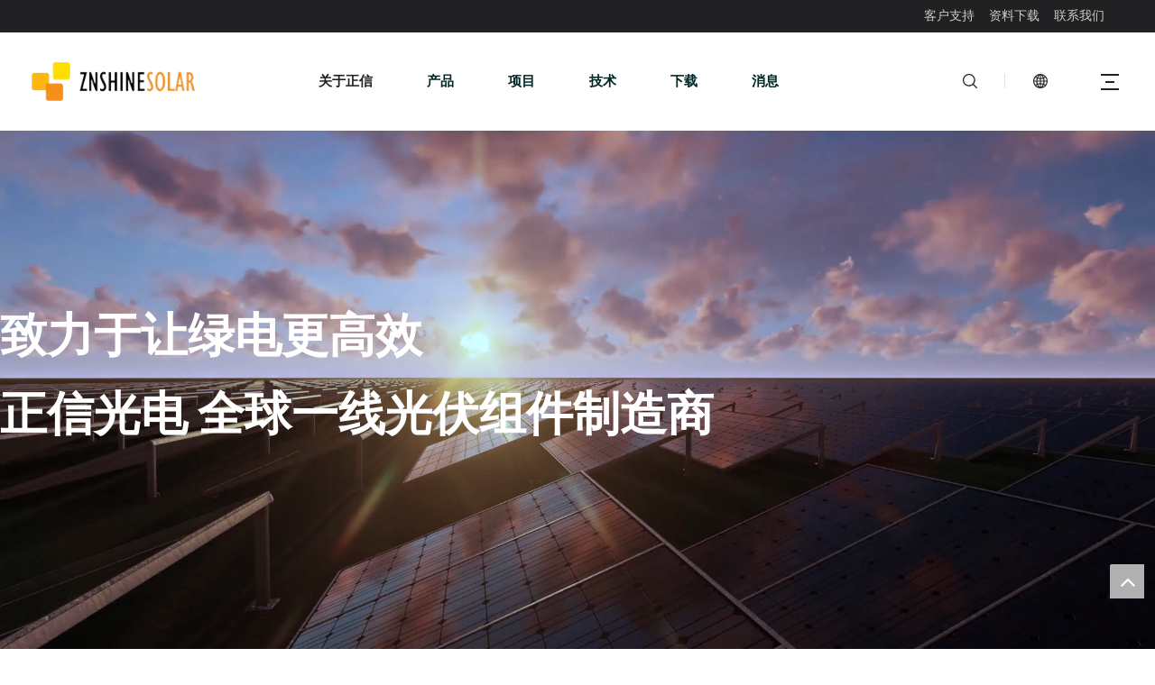

--- FILE ---
content_type: text/html;charset=utf-8
request_url: https://cn.znshinesolar.com/
body_size: 37577
content:
<!DOCTYPE html> <html lang="zh" prefix="og: http://ogp.me/ns#" style="height: auto;"> <head> <link rel="preconnect" href="https://ilrorwxhonmrlk5p.ldycdn.com"/> <link rel="preconnect" href="https://rkrorwxhonmrlk5p.ldycdn.com"/> <link rel="preconnect" href="https://jnrorwxhonmrlk5p.ldycdn.com"/> <script>document.write=function(e){documentWrite(document.currentScript,e)};function documentWrite(documenturrentScript,e){var i=document.createElement("span");i.innerHTML=e;var o=i.querySelectorAll("script");if(o.length)o.forEach(function(t){if(t.src&&t.src!=""){var script=document.createElement("script");script.src=t.src;document.body.appendChild(script)}});document.body.appendChild(i)}
window.onloadHack=function(func){if(!!!func||typeof func!=="function")return;if(document.readyState==="complete")func();else if(window.addEventListener)window.addEventListener("load",func,false);else if(window.attachEvent)window.attachEvent("onload",func,false)};</script> <title>ZNSHINE - 正信光电科技股份有限公司</title> <meta name="keywords" content="ZNSHINE, 正信光电科技股份有限公司"/> <meta name="description" content="ZNSHINE, 正信光电科技股份有限公司"/> <link data-type="dns-prefetch" data-domain="jnrorwxhonmrlk5p.ldycdn.com" rel="dns-prefetch" href="//jnrorwxhonmrlk5p.ldycdn.com"> <link data-type="dns-prefetch" data-domain="ilrorwxhonmrlk5p.ldycdn.com" rel="dns-prefetch" href="//ilrorwxhonmrlk5p.ldycdn.com"> <link data-type="dns-prefetch" data-domain="rkrorwxhonmrlk5p.ldycdn.com" rel="dns-prefetch" href="//rkrorwxhonmrlk5p.ldycdn.com"> <link rel="canonical" href="https://cn.znshinesolar.com/"/> <meta name="applicable-device" content="pc,mobile"/> <meta http-equiv="Cache-Control" content="no-transform"/> <meta http-equiv="X-UA-Compatible" content="IE=edge"/> <meta name="renderer" content="webkit"/> <meta http-equiv="Content-Type" content="text/html; charset=utf-8"/> <meta name="viewport" content="width=device-width, initial-scale=1, user-scalable=no"/> <link rel="icon" href="//ilrorwxhonmrlk5p.ldycdn.com/cloud/ljBpiKorljSRpjjikqnrjo/bitbug_favicon.ico"/> <link rel="preload" type="text/css" as="style" href="//ilrorwxhonmrlk5p.ldycdn.com/concat/3lilKBvwb2RsiSoqpqmkqolqqjl/static/assets/style/bootstrap/cus.bootstrap.grid.system.css,/static/assets/style/fontAwesome/4.7.0/css/font-awesome.css,/static/assets/style/iconfont/iconfont.css,/static/assets/widget/script/plugins/gallery/colorbox/colorbox.css,/static/assets/style/bootstrap/cus.bootstrap.grid.system.split.css,/develop/aLpfAKUhDQTZ-bkAUKfNpbwBO-GvUApKfKKUAU-jnBorKjjqriiiijirkm-jrBqrKjjqriiiipjoni/style.css,/static/assets/widget/style/component/graphic/graphic.css,/static/assets/widget/script/plugins/picture/animate.css,/static/assets/widget/style/component/pictureNew/widget_setting_description/picture.description.css,/static/assets/widget/style/component/pictureNew/public/public.css,/static/assets/widget/style/component/jumpNum/jumpNum.css,/static/assets/widget/style/component/separator/separator.css,/develop/YNpAKfUhYQkj-akKpUAEhDtar-GvUApKfKKUAU-joBqrKkjprmjiiqnrli-jpBqrKkjprikqirnlrr/style.css,/develop/YNpAKfUhYQkj-cbAKpUtMDjlC-GvUApKfKKUAU-jmBqrKjjormjliqriir-jpBqrKkjprikqirnlrr/slick.css" onload="this.onload=null;this.rel='stylesheet'"/> <link rel="preload" type="text/css" as="style" href="//rkrorwxhonmrlk5p.ldycdn.com/concat/soiiKBzdcxRhiSoqpqmkqolqqjl/develop/YNpAKfUhYQkj-eRpfUAZMNEcC-GvUApKfKKUAU-joBqrKjjormjliqrpii-jpBqrKkjprikqirnlrr/slick-theme.css,/develop/YNpAKfUhYQkj-bNpKAUZCYjdM-GvUApKfKKUAU-jqBqrKjjormjliqrqki-jpBqrKkjprikqirnlrr/video-js.css,/static/assets/widget/style/component/video/video.css,/static/assets/widget/style/component/video/videoM3u8.css,/static/assets/widget/script/plugins/tooltipster/css/tooltipster.css,/static/assets/widget/style/component/follow/widget_setting_iconSize/iconSize32.css,/static/assets/widget/style/component/follow/public/public.css" onload="this.onload=null;this.rel='stylesheet'"/> <link rel="stylesheet" type="text/css" href="//ilrorwxhonmrlk5p.ldycdn.com/concat/3lilKBvwb2RsiSoqpqmkqolqqjl/static/assets/style/bootstrap/cus.bootstrap.grid.system.css,/static/assets/style/fontAwesome/4.7.0/css/font-awesome.css,/static/assets/style/iconfont/iconfont.css,/static/assets/widget/script/plugins/gallery/colorbox/colorbox.css,/static/assets/style/bootstrap/cus.bootstrap.grid.system.split.css,/develop/aLpfAKUhDQTZ-bkAUKfNpbwBO-GvUApKfKKUAU-jnBorKjjqriiiijirkm-jrBqrKjjqriiiipjoni/style.css,/static/assets/widget/style/component/graphic/graphic.css,/static/assets/widget/script/plugins/picture/animate.css,/static/assets/widget/style/component/pictureNew/widget_setting_description/picture.description.css,/static/assets/widget/style/component/pictureNew/public/public.css,/static/assets/widget/style/component/jumpNum/jumpNum.css,/static/assets/widget/style/component/separator/separator.css,/develop/YNpAKfUhYQkj-akKpUAEhDtar-GvUApKfKKUAU-joBqrKkjprmjiiqnrli-jpBqrKkjprikqirnlrr/style.css,/develop/YNpAKfUhYQkj-cbAKpUtMDjlC-GvUApKfKKUAU-jmBqrKjjormjliqriir-jpBqrKkjprikqirnlrr/slick.css"/> <link rel="stylesheet" type="text/css" href="//rkrorwxhonmrlk5p.ldycdn.com/concat/soiiKBzdcxRhiSoqpqmkqolqqjl/develop/YNpAKfUhYQkj-eRpfUAZMNEcC-GvUApKfKKUAU-joBqrKjjormjliqrpii-jpBqrKkjprikqirnlrr/slick-theme.css,/develop/YNpAKfUhYQkj-bNpKAUZCYjdM-GvUApKfKKUAU-jqBqrKjjormjliqrqki-jpBqrKkjprikqirnlrr/video-js.css,/static/assets/widget/style/component/video/video.css,/static/assets/widget/style/component/video/videoM3u8.css,/static/assets/widget/script/plugins/tooltipster/css/tooltipster.css,/static/assets/widget/style/component/follow/widget_setting_iconSize/iconSize32.css,/static/assets/widget/style/component/follow/public/public.css"/> <link rel="preload" type="text/css" as="style" href="//rkrorwxhonmrlk5p.ldycdn.com/concat/goijKBbt0fRfiSoqlpiqrikkoll/static/assets/widget/style/component/quicknavigation/quicknavigation.css,/develop/VbKpfAULUWdj-hiUKfADclRrj-GvUApKfKKUAU-jlBqrKjjiinjniqjpli-jnBqrKkjkrikiinrqnr/style.css,/static/assets/widget/style/component/button/button.css,/static/assets/widget/style/component/form/form.css,/static/assets/widget/script/plugins/form/select2.css,/static/assets/widget/style/component/inquire/inquire.css,/static/assets/widget/script/plugins/air-datepicker/css/datepicker.css" onload="this.onload=null;this.rel='stylesheet'"/> <link rel="stylesheet" type="text/css" href="//rkrorwxhonmrlk5p.ldycdn.com/concat/goijKBbt0fRfiSoqlpiqrikkoll/static/assets/widget/style/component/quicknavigation/quicknavigation.css,/develop/VbKpfAULUWdj-hiUKfADclRrj-GvUApKfKKUAU-jlBqrKjjiinjniqjpli-jnBqrKkjkrikiinrqnr/style.css,/static/assets/widget/style/component/button/button.css,/static/assets/widget/style/component/form/form.css,/static/assets/widget/script/plugins/form/select2.css,/static/assets/widget/style/component/inquire/inquire.css,/static/assets/widget/script/plugins/air-datepicker/css/datepicker.css"/> <style>@media(min-width:990px){[data-type="rows"][data-level="rows"]{display:flex}}</style> <style id="speed3DefaultStyle">@supports not(aspect-ratio:1/1){.prodlist-wrap li .prodlist-cell{position:relative;padding-top:100%;width:100%}.prodlist-lists-style-13 .prod_img_a_t13,.prodlist-lists-style-12 .prod_img_a_t12,.prodlist-lists-style-nophoto-11 .prod_img_a_t12{position:unset !important;min-height:unset !important}.prodlist-wrap li .prodlist-picbox img{position:absolute;width:100%;left:0;top:0}}.piclist360 .prodlist-pic4-3 li .prodlist-display{max-width:100%}@media(max-width:600px){.prodlist-fix-num li{width:50% !important}}</style> <template id="appdStylePlace"></template> <link href="//ilrorwxhonmrlk5p.ldycdn.com/theme/rrjjKBrijoRljSrijoRlnSrokmRlkSqlRljSjrinrrimioimjj/style/style.css" type="text/css" rel="preload" as="style" onload="this.onload=null;this.rel='stylesheet'" data-theme="true"/> <link href="//ilrorwxhonmrlk5p.ldycdn.com/theme/rrjjKBrijoRljSrijoRlnSrokmRlkSqlRljSjrinrrimioimjj/style/style.css" type="text/css" rel="stylesheet"/> <style guid="u_62d420671a844206ba75b94a852db325" emptyrender="true" placeholder="true" type="text/css"></style> <link href="//jnrorwxhonmrlk5p.ldycdn.com/site-res/rlknKBrijoRlnSrokmRljSkqrimnRliSkpnmmkRljSjrroriiplrlnRliSoqpqrllkrlrrSRjl.css?1767839677427" rel="preload" as="style" onload="this.onload=null;this.rel='stylesheet'" data-extstyle="true" type="text/css" data-extattr="20260108104544"/> <link href="//jnrorwxhonmrlk5p.ldycdn.com/site-res/rlknKBrijoRlnSrokmRljSkqrimnRliSkpnmmkRljSjrroriiplrlnRliSoqpqrllkrlrrSRjl.css?1767839677427" data-extattr="20260108104544" type="text/css" rel="stylesheet"/> <template data-js-type='style_respond' data-type='inlineStyle'></template> <template data-js-type='style_head' data-type='inlineStyle'><style guid='611d72be-f3c5-47df-a40f-b4e74051c9ec' pm_pageStaticHack='' jumpName='head' pm_styles='head' type='text/css'>.sitewidget-button-20230203150232 .backstage-component-btn{box-shadow:0}.button-left-animate i{position:absolute;left:15px;top:50%;transform:translateY(-50%)}.sitewidget-button-20230203150232 a.backstage-component-btncolor{background-color:rgba(255,255,255,0);color:#fff;border-top-left-radius:3px;border-top-right-radius:3px;border-bottom-left-radius:3px;border-bottom-right-radius:3px;border-color:#fff;border-style:solid;border-width:1px;box-sizing:content-box}.sitewidget-button-20230203150232 a.backstage-component-btndefault{border-style:solid;border-width:1px;border-radius:3px}.sitewidget-button-20230203150232 a.backstage-component-btncolorActive{background-image:none;background-color:!important;color:!important;border-top-left-radius:3px;border-top-right-radius:3px;border-bottom-left-radius:3px;border-bottom-right-radius:3px;border-color:#333;border-style:solid;border-width:1px;height:auto !important}.sitewidget-button-20230203150232 a.backstage-component-btncolorhover:hover{background-image:none;background-color:#333;color:#fff;border-top-left-radius:3px;border-top-right-radius:3px;border-bottom-left-radius:3px;border-bottom-right-radius:3px;border-color:#333;border-style:solid;border-width:1px}.sitewidget-button-20230203150232 a.backstage-component-btn i{color:#fff;font-size:14px}.sitewidget-button-20230203150232 a.backstage-component-btn:hover i{color:#fff;font-size:14px}.sitewidget-form-20230213162556 #formsubmit{pointer-events:none}.sitewidget-form-20230213162556 #formsubmit.releaseClick{pointer-events:unset}.sitewidget-form-20230213162556 .form-horizontal input,.sitewidget-form-20230213162556 .form-horizontal span:not(.select2-selection--single),.sitewidget-form-20230213162556 .form-horizontal label,.sitewidget-form-20230213162556 .form-horizontal .form-builder button{height:26px !important;line-height:26px !important}.sitewidget-form-20230213162556 .uploadBtn{padding:4px 15px !important;height:26px !important;line-height:26px !important}.sitewidget-form-20230213162556 select,.sitewidget-form-20230213162556 input[type="text"],.sitewidget-form-20230213162556 input[type="password"],.sitewidget-form-20230213162556 input[type="datetime"],.sitewidget-form-20230213162556 input[type="datetime-local"],.sitewidget-form-20230213162556 input[type="date"],.sitewidget-form-20230213162556 input[type="month"],.sitewidget-form-20230213162556 input[type="time"],.sitewidget-form-20230213162556 input[type="week"],.sitewidget-form-20230213162556 input[type="number"],.sitewidget-form-20230213162556 input[type="email"],.sitewidget-form-20230213162556 input[type="url"],.sitewidget-form-20230213162556 input[type="search"],.sitewidget-form-20230213162556 input[type="tel"],.sitewidget-form-20230213162556 input[type="color"],.sitewidget-form-20230213162556 .uneditable-input{height:26px !important}.sitewidget-form-20230213162556.sitewidget-inquire .control-group .controls .select2-container .select2-selection--single .select2-selection__rendered{height:26px !important;line-height:26px !important}.sitewidget-form-20230213162556 textarea.cus-message-input{min-height:26px !important}.sitewidget-form-20230213162556 .add-on,.sitewidget-form-20230213162556 .add-on{height:26px !important;line-height:26px !important}.sitewidget-form-20230213162556 .input-valid-bg{background:#ffece8 !important;outline:0}.sitewidget-form-20230213162556 .input-valid-bg:focus{background:#fff !important;border:1px solid #f53f3f !important}.sitewidget-form-20230213162556 #formsubmit{border:0 solid rgba(0,0,0,0);border-radius:0;background:#f90;color:#fff;font-size:14px;width:110px;height:36px}.sitewidget-form-20230213162556 #formsubmit:hover{border:0 solid rgba(0,0,0,0);border-radius:0;background:#f90;color:#fff;font-size:14px}.sitewidget-form-20230213162556 #formreset{width:110px;font-size:14px;height:36px}.sitewidget-form-20230213162556 #formreset:hover{font-size:14px}.sitewidget-form-20230213162556 .submitGroup .controls{text-align:left}.sitewidget-form-20230213162556 .form-line-5 .control-group.textarea{width:260px}.sitewidget-form-20230213162556 .control-group textarea{height:20px}.sitewidget-form-20230213162556 .multiple-parent input[type='checkbox']+label:before{content:"";display:inline-block;width:12px;height:12px;border:1px solid #888;border-radius:3px;margin-right:6px;margin-left:6px;transition-duration:.2s}.sitewidget-form-20230213162556 .multiple-parent input[type='checkbox']:checked+label:before{width:50%;border-color:#888;border-left-color:transparent;border-top-color:transparent;-webkit-transform:rotate(45deg) translate(1px,-4px);transform:rotate(45deg) translate(1px,-4px);margin-right:12px;width:6px}.sitewidget-form-20230213162556 .multiple-parent input[type="checkbox"]{display:none}.sitewidget-form-20230213162556 .multiple-parent{display:none;width:100%}.sitewidget-form-20230213162556 .multiple-parent ul{list-style:none;width:100%;text-align:left;border-radius:4px;padding:10px 5px;box-sizing:border-box;height:auto;overflow-x:hidden;overflow-y:scroll;box-shadow:0 4px 5px 0 rgb(0 0 0 / 14%),0 1px 10px 0 rgb(0 0 0 / 12%),0 2px 4px -1px rgb(0 0 0 / 30%);background-color:#fff;margin:2px 0 0 0;border:1px solid #ccc;box-shadow:1px 1px 2px rgb(0 0 0 / 10%) inset}.sitewidget-form-20230213162556 .multiple-parent ul::-webkit-scrollbar{width:2px;height:4px}.sitewidget-form-20230213162556 .multiple-parent ul::-webkit-scrollbar-thumb{border-radius:5px;-webkit-box-shadow:inset 0 0 5px rgba(0,0,0,0.2);background:#4e9e97}.sitewidget-form-20230213162556 .multiple-parent ul::-webkit-scrollbar-track{-webkit-box-shadow:inset 0 0 5px rgba(0,0,0,0.2);border-radius:0;background:rgba(202,202,202,0.23)}.sitewidget-form-20230213162556 .multiple-select{width:100%;height:auto;min-height:40px;line-height:40px;border-radius:4px;padding-right:10px;padding-left:10px;box-sizing:border-box;overflow:hidden;background-size:auto 80%;border:1px solid #ccc;box-shadow:1px 1px 2px rgb(0 0 0 / 10%) inset;background-color:#fff;position:relative}.sitewidget-form-20230213162556 .multiple-select:after{content:'';position:absolute;top:50%;right:6px;width:0;height:0;border:8px solid transparent;border-top-color:#888;transform:translateY(calc(-50% + 4px));cursor:pointer}.sitewidget-form-20230213162556 .multiple-select span{line-height:28px;color:#666}.sitewidget-form-20230213162556 .multiple-parent label{color:#333;display:inline-flex;align-items:center;height:30px;line-height:22px;padding:0}.sitewidget-form-20230213162556 .select-content{display:inline-block;border-radius:4px;line-height:23px;margin:2px 2px 0 2px;padding:0 3px;border:1px solid #888;height:auto}.sitewidget-form-20230213162556 .select-delete{cursor:pointer}.sitewidget-form-20230213162556 select[multiple]{display:none}#siteblocks-setting-wrap-mpfrjAUTnMIt .block10284 .navTile:hover .but{color:#212123}#siteblocks-setting-wrap-mpfrjAUTnMIt .block10284 .active1{color:#212123}#siteblocks-setting-wrap-mpfrjAUTnMIt .block10284 .active1 .Aactive{background-color:#212123}#siteblocks-setting-wrap-mpfrjAUTnMIt .block10284 .navTile:hover .Aactive{background-color:#212123}#siteblocks-setting-wrap-mpfrjAUTnMIt .block10284 .circle-center{background-color:#212123}#siteblocks-setting-wrap-mpfrjAUTnMIt .block10284 .nav02-line{background-color:#212123}#siteblocks-setting-wrap-mpfrjAUTnMIt .block10284 .nav03-liSub:hover{color:#212123}#siteblocks-setting-wrap-mpfrjAUTnMIt .block10284 .nav03-liSub:hover .circleBox{background-color:#212123}#siteblocks-setting-wrap-mpfrjAUTnMIt .block10284 .search-wrap>i{color:#212123}#siteblocks-setting-wrap-mpfrjAUTnMIt .block10284 .imgStyle01{color:#212123}#siteblocks-setting-wrap-mpfrjAUTnMIt .block10284 .line-top{border-color:#212123}#siteblocks-setting-wrap-mpfrjAUTnMIt .block10284 .line-bottom{border-color:#212123}#siteblocks-setting-wrap-mpfrjAUTnMIt .block10284 .line-center{border-color:#212123}#siteblocks-setting-wrap-mpfrjAUTnMIt .block10284 .Bactive .textBox:hover a{color:#212123}#siteblocks-setting-wrap-mpfrjAUTnMIt .block10284 .Cactive>i{color:#212123}#siteblocks-setting-wrap-mpfrjAUTnMIt .block10284 .nav01{border-color:#212123}#siteblocks-setting-wrap-mpfrjAUTnMIt .block10284 .searchInput{border-color:#212123}#siteblocks-setting-wrap-mpfrjAUTnMIt .block10284 .searchButton>i{color:#212123}#siteblocks-setting-wrap-mpfrjAUTnMIt .block10284 .closeBox>i{color:#212123}#siteblocks-setting-wrap-mpfrjAUTnMIt .block10284 .active3{color:#212123}#siteblocks-setting-wrap-mpfrjAUTnMIt .block10284 .active3 .circleBox{background-color:#212123}#siteblocks-setting-wrap-mpfrjAUTnMIt .block10284 .active2 .Dactive a{color:#212123}</style></template> <template data-js-type='style_respond' data-type='inlineStyle'></template> <template data-js-type='style_head' data-type='inlineStyle'></template> <script data-ignoreminify="true">
	function loadInlineStyle(){
		var allInlineStyle = document.querySelectorAll("template[data-type='inlineStyle']");
		var length = document.querySelectorAll("template[data-type='inlineStyle']").length;
		for(var i = 0;i < length;i++){
			var style = allInlineStyle[i].innerHTML;
			allInlineStyle[i].outerHTML = style;
		}
	}
loadInlineStyle();

  </script> <link rel="preload" as="style" onload="this.onload=null;this.rel=&quot;stylesheet&quot;" href="https://fonts.googleapis.com/css?family=Poppins:400,500,700&amp;display=swap" data-type="1" type="text/css" media="all"/> <script type="text/javascript" data-src="//rkrorwxhonmrlk5p.ldycdn.com/static/t-mjBpBKjKzqsiyj7r/assets/script/jquery-1.11.0.concat.js"></script> <script type="text/x-delay-ids" data-type="delayIds" data-device="pc" data-xtype="0" data-delayids="[240098284,240101764,240104334,535177764,240103564,240101834,535177824,240101894,240103494,240103554,240101824,240101854,240103454,240103514,373324374,240101784,240103574,240103444,240101844,240103504,240101904,240107344,240103534,240101804,240101864,240103464,240103524,240101794,240101884,240103484,240104314,240103544,240101814,355134224,535177434,240101874,240103474,240104304,296258872,240106014,240101774,240106764,240102764,296259052,240102774,296259762,296259172]"></script> <link rel="stylesheet" href="https://cdnjs.cloudflare.com/ajax/libs/Swiper/8.4.7/swiper-bundle.min.css" integrity="sha512-N2IsWuKsBYYiHNYdaEuK4eaRJ0onfUG+cdZilndYaMEhUGQq/McsFU75q3N+jbJUNXm6O+K52DRrK+bSpBGj0w==" crossorigin="anonymous" referrerpolicy="no-referrer"/> <template data-type='js_template'><script src="https://cdnjs.cloudflare.com/ajax/libs/Swiper/8.4.7/swiper-bundle.min.js" integrity="sha512-h5Vv+n+z0eRnlJoUlWMZ4PLQv4JfaCVtgU9TtRjNYuNltS5QCqi4D4eZn4UkzZZuG2p4VBz3YIlsB7A2NVrbww==" crossorigin="anonymous" referrerpolicy="no-referrer"></script></template> <script guid="896521e3-82a5-4d47-8ea1-e9be16f8022e" pm_pagestatichack="true" jumpname="head" pm_scripts="head" type="text/javascript">try{(function(window,undefined){var phoenixSite=window.phoenixSite||(window.phoenixSite={});phoenixSite.lanEdition="ZH_CN";var page=phoenixSite.page||(phoenixSite.page={});page.cdnUrl="//jnrorwxhonmrlk5p.ldycdn.com";page.siteUrl="https://cn.znshinesolar.com";page.lanEdition=phoenixSite.lanEdition;page._menu_prefix="";page._menu_trans_flag="";page._captcha_domain_prefix="captcha.c";page._pId="hVpUhRDqfaeZ";phoenixSite._sViewMode="true";phoenixSite._templateSupport="false";phoenixSite._singlePublish=
"false"})(this)}catch(e){try{console&&console.log&&console.log(e)}catch(e){}};</script> <script id="u_e7c69bf24a8c4308acea9ccbc577ed8e" guid="u_e7c69bf24a8c4308acea9ccbc577ed8e" pm_script="init_top" type="text/javascript">try{(function(window,undefined){var datalazyloadDefaultOptions=window.datalazyloadDefaultOptions||(window.datalazyloadDefaultOptions={});datalazyloadDefaultOptions["version"]="3.0.0";datalazyloadDefaultOptions["isMobileViewer"]="false";datalazyloadDefaultOptions["hasCLSOptimizeAuth"]="false";datalazyloadDefaultOptions["_version"]="3.0.0";datalazyloadDefaultOptions["isPcOptViewer"]="false"})(this);(function(window,undefined){window.__ph_optSet__='{"loadImgType":"0","isOpenFlagUA":true,"v30NewMode":"1","idsVer":"1","docReqType":"0","docDecrease":"1","docCallback":"1"}'})(this)}catch(e){try{console&&
console.log&&console.log(e)}catch(e){}};</script> <script id="u_793f9bba9ee6420c9579a04ad79f847a" guid="u_793f9bba9ee6420c9579a04ad79f847a" type="text/javascript">try{var thisUrl=location.host;var referUrl=document.referrer;if(referUrl.indexOf(thisUrl)==-1)localStorage.setItem("landedPage",document.URL)}catch(e){try{console&&console.log&&console.log(e)}catch(e){}};</script> </head> <body class=" frontend-body-canvas "> <div id="backstage-headArea" headflag="1"> <div class="outerContainer" data-mobilebg="true" id="outerContainer_1675151548840" data-type="outerContainer" data-level="rows"> <div class="container" data-type="container" data-level="rows" cnttype="backstage-container-mark" data-module-radio="3" data-module-width="1600" data-module-set="true"> <style id="outerContainer_1675151548840_moduleStyle">@media(min-width:1200px){#outerContainer_1675151548840 div[data-type="container"]{max-width:1600px;padding-left:40px;padding-right:40px;box-sizing:border-box}}</style> <div class="row" data-type="rows" data-level="rows" data-attr-xs="null" data-attr-sm="null"> <div class="col-md-12" id="column_1679895090924" data-type="columns" data-level="columns"> <div id="location_1679895090925" data-type="locations" data-level="rows"> <div class="backstage-stwidgets-settingwrap" scope="0" settingid="gbUCtpBKVHlZ" id="component_gbUCtpBKVHlZ" relationcommonid="hVpUhRDqfaeZ" classattr="sitewidget-quickNav-20230131155230"> <div class="sitewidget-quicknavigation sitewidget-quickNav-20230131155230 sitewidget-quicknavigation-mobilestyle "> <div class="sitewidget-hd sitewidget-hd-toggleTitle "> <div class="sitewidget-quicknav-settedtitle sitewidget-quicknav-title 99 quickNavDiv"> <span class="quickNav-title"> 客户支持 </span> <i class="sitewidget-thumb fa fa-angle-down"></i> </div> </div> <div class="sitewidget-bd "> <p class="sitewidget-quicknavigation-simplelinks"> <a title="客户支持" style="margin:0 0px " target="" href="/customer-support.html">客户支持</a> <a title="资料下载" style="margin:0 0px " target="" href="/downloads-home.html">资料下载</a> <a title="联系我们" style="margin:0 0px " target="" href="/contact-us.html">联系我们</a> </p> </div> <style>.sitewidget-quickNav-20230131155230 .sitewidget-bd a.on,.sitewidget-quickNav-20230131155230 .sitewidget-bd a.anchor-light{color:#f39801}</style> </div> <script type="text/x-delay-script" data-id="gbUCtpBKVHlZ" data-jslazyloadtype="1" data-alias="quickNav" data-jslazyload="true" data-type="component" data-jsdepand="" data-jsthreshold="5" data-cssdepand="" data-cssthreshold="5">(function(window,$,undefined){try{$(function(){phoenixSite.sitewidgets.quicknavigationThumbToggle(".sitewidget-quickNav-20230131155230");phoenixSite.sitewidgets.addMarkWithUrlPathname(".sitewidget-quickNav-20230131155230 a");window.addEventListener("scroll",function(){var anchorList=[];for(var index=0;index<$(".sitewidget-quickNav-20230131155230 a").length;index++){var element=$(".sitewidget-quickNav-20230131155230 a")[index];var _this=$(element);if($(_this).attr("href").indexOf("#")===0){var id=
$(_this).attr("href").substr(1);try{var anchorEndTop=$("#"+id).offset().top-10;anchorList.push({top:anchorEndTop,id:id})}catch(e){console.log(e)}}}anchorList.sort(function(a,b){return a.top-b.top});if(anchorList&&anchorList.length>0)if(anchorList[0].top>0&&$(window).scrollTop()<anchorList[0].top)$(".sitewidget-quickNav-20230131155230 a").removeClass("anchor-light");else if($(window).scrollTop()>=anchorList[anchorList.length-1].top){$(".sitewidget-quickNav-20230131155230 a[href\x3d#"+anchorList[anchorList.length-
1].id+"]").addClass("anchor-light");$(".sitewidget-quickNav-20230131155230 a").not("[href\x3d#"+anchorList[anchorList.length-1].id+"]").removeClass("anchor-light")}else for(var idx=0;idx<anchorList.length;idx++)if(anchorList[idx+1]&&$(window).scrollTop()>=anchorList[idx].top&&$(window).scrollTop()<anchorList[idx+1].top){$(".sitewidget-quickNav-20230131155230 a[href\x3d#"+anchorList[idx].id+"]").addClass("anchor-light");$(".sitewidget-quickNav-20230131155230 a").not("[href\x3d#"+anchorList[idx].id+
"]").removeClass("anchor-light")}})})}catch(e){try{console&&console.log&&console.log(e)}catch(e){}}})(window,$);</script> </div> </div> </div> </div> </div> </div> <div class="siteblocks-setting-wrap VbKpfAULUWdj_20230331110557 siteblocks-aPApKUfKejNZ-20200511161941" id="siteblocks-setting-wrap-mpfrjAUTnMIt" data-settingid="mpfrjAUTnMIt" data-versionno="20230331110557" data-level="rows" data-type="siteblocks" data-mobilebg="true" data-classattr="siteblocks-aPApKUfKejNZ-20200511161941" data-appid="10284" data-encodeappid="VbKpfAULUWdj" data-purchased="true" data-hide-node=""> <div class="siteblocks-container" style="" data-module-radio="" data-module-width=""> <style styledefault-block="true">@media screen and (max-width:990px){.block10284{width:100%;position:relative;background:#fff;z-index:50;height:114px;transition:all .25s ease 0}.block10284 .hide,.block10284 .langWra,.block10284 .navCenter,.block10284 .searchRight,.block10284 .navClose,.block10284 .threeLine,.block10284 .textWra{display:none !important}.block10284 .navCenter2{width:100%}.block10284 .threeLine-two{display:block !important;display:block;width:unset;margin-left:13px;margin-right:5px}.block10284 .nav01{z-index:50;padding:0 40px;border-top:solid 5px #00b1dd;height:100%;box-sizing:border-box}.block10284 .navWrapper{margin:auto;display:flex;flex-wrap:nowrap;align-items:center;position:relative;justify-content:space-between;height:100%}.block10284 .wra{width:80%;display:flex;flex-wrap:nowrap;align-items:center;height:100%;box-sizing:border-box;padding-left:40px;justify-content:flex-end}.block10284 .iconLeft{width:20%;height:60px;transition:.3s;box-sizing:border-box}.block10284 .iconBox,.block10284 .backstage-componet,.block10284 .backstage-componet-bd{width:100%;height:100%}.block10284 .iconLeft .blocks-image{width:100%;height:100%;display:block}.block10284 .iconLeft img{width:100%;height:100%;object-fit:contain;object-position:center}.block10284 .threeLine-two{cursor:pointer}.block10284 .line-all,.block10284 .line-all-two{display:flex;justify-content:center;flex-direction:column;align-items:center;position:relative;z-index:100;width:20px;margin-left:auto}.block10284 .line-top,.block10284 .line-bottom{width:20px;height:0;border-top:solid 2px #00b1dd;transition:all .3s ease;transform-origin:left}.block10284 .line-center{width:10px;height:0;border-top:solid 2px #00b1dd;margin:6px auto;transition:transform .3s ease;opacity:1}.block10284 .language{display:flex;align-items:center;z-index:300;width:50px;justify-content:center}.block10284 .imgStyle01{font-size:18px;color:#00b1dd;cursor:pointer;font-weight:bold}.block10284 .spanStyle{display:none}.block10284 .imgStyle02{display:none}.block10284 input::-webkit-input-placeholder{color:#dddede;font-weight:100;font-size:13px;line-height:25px}.block10284 input::-moz-placeholder{color:#dddede;font-weight:100;font-size:13px;line-height:25px}.block10284 input::-moz-placeholder{color:#dddede;font-weight:100;font-size:13px;line-height:25px}.block10284 input::-ms-input-placeholder{color:#dddede;font-weight:100;font-size:13px;line-height:25px}.block10284 .nav01{padding:0 10px}.block10284 .line-all-two{width:100%}.block10284{height:74px;position:relative !important}.block10284 .nav01{padding:0 10px}.block10284 .navWrapper{position:unset}.block10284 .navMenu{display:block;margin:0 20px}}</style> <style>.block10284 svg{fill:currentColor}.block10284 .block-iconsousuo1:before,.block10284 .block-iconyuyanlan:before,.block10284 .block-iconxia:before,.block10284 .block-iconshang:before,.block10284 .fa-angle-right:before,.block10284 .fa-angle-left:before{display:none}</style> <div class="block10284 has_blockHeadFixed"> <div class="nav01"> <div class="navWrapper"> <div class="iconLeft"> <div class="backstage-blocksEditor-wrap iconBox" data-wrap-type="1" data-storage="0" data-blockseditor-type="phoenix_blocks_image" data-auto_uuid="d1200732-8f26-46b0-b418-fe9fd0764d75"> <div class="backstage-componet"> <div class="backstage-componet-bd" data-setting-base64="eyJzdW1UeXBlIjoiMCIsImxpbmtUeXBlIjoiMCIsInNlbGVjdGVkUGFnZUlkIjoiZ1dwQUNSaWdmTm9PIiwiaXNPcGVuTmV3Ijp0cnVlLCJuZWVkTm9Gb2xsb3ciOmZhbHNlfQ=="> <a class="blocks-image" href="/"> <picture> <source media="(max-width:768px)" srcset=""></source> <img src="//ilrorwxhonmrlk5p.ldycdn.com/cloud/loBpiKorljSRpjprmpjnjq/zslogo.png" alt="" title=""/> </picture></a> </div> </div> </div> </div> <div class="wra"> <div class="navCenter2"> <div class="navCenter"> <div class="search-input-two"></div> <div class="button-prev"> <i class="font-icon fa fa-angle-left"> <svg t="1641286967443" class="icon" style="margin-bottom:-1px" viewbox="0 0 1024 1024" version="1.1" xmlns="http://www.w3.org/2000/svg" p-id="21588" width="15" height="15"> <path d="M410.7 512.4L749.1 174c24.9-24.9 24.9-65.6 0-90.5-24.9-24.9-65.6-24.9-90.5 0L274.9 467.2c-6.2 6.2-10.9 13.4-14 21.1-5.4 13.5-6.1 28.5-2 42.4 0.6 2 1.3 3.9 2 5.9 3.1 7.7 7.8 14.9 14 21.1l383.6 383.6c24.9 24.9 65.6 24.9 90.5 0 24.9-24.9 24.9-65.6 0-90.5L410.7 512.4z" p-id="21589"></path> </svg> </i> </div> <div class="button-next"> <i class="font-icon fa fa-angle-right"> <svg t="1641286956822" class="icon" style="margin-bottom:-1px" viewbox="0 0 1024 1024" version="1.1" xmlns="http://www.w3.org/2000/svg" p-id="21339" width="15" height="15"> <path d="M613.3 512.4L274.9 850.8c-24.9 24.9-24.9 65.6 0 90.5 24.9 24.9 65.6 24.9 90.5 0L749 557.7c6.2-6.2 10.9-13.4 14-21.1 5.4-13.5 6.1-28.5 2-42.4-0.6-2-1.3-3.9-2-5.9-3.1-7.7-7.8-14.9-14-21.1L365.4 83.5c-24.9-24.9-65.6-24.9-90.5 0-24.9 24.9-24.9 65.6 0 90.5l338.4 338.4z" p-id="21340"></path> </svg> </i> </div> <div class="backstage-blocksEditor-wrap navigation navStyle" data-wrap-type="1" data-relate-appid="MRAUpfKKpsgB" data-storage="1" data-blockseditor-type="phoenix_blocks_navigation" data-auto_uuid="00074ef9-10fd-4f59-8067-55c6bdc6b4e1"> <ul class="blockNavBar fix navBox"> <li id="parent_0" class="navTile "> <div class="hover"> <div class="line-left"></div> <div class="circle-center"> </div> <div class="line-right"></div> </div> <div class="arrow"> <i class="font-icon block-icon block-iconxia nav01Down"> <svg t="1641286107127" class="icon" viewbox="0 0 1934 1024" version="1.1" xmlns="http://www.w3.org/2000/svg" p-id="20587" width="18" height="18"> <path d="M1792.63088 23.665094a83.624251 83.624251 0 0 1 117.642823 1.137745c29.353819 29.581368 31.629308 75.432488 7.167793 107.516894l-8.191763 9.101959-881.297207 858.883633a83.738025 83.738025 0 0 1-107.175571 7.964214l-9.329508-7.736666-886.303284-858.883632A82.145182 82.145182 0 0 1 23.55132 25.030388 83.738025 83.738025 0 0 1 131.97841 15.587105l9.329508 7.964215 828.278294 802.223935 823.044668-802.110161z" p-id="20588"></path> </svg> </i> <i class="font-icon block-icon block-iconshang nav01Up"> <svg t="1641286235178" class="icon" viewbox="0 0 1934 1024" version="1.1" xmlns="http://www.w3.org/2000/svg" p-id="20775" width="18" height="18"> <path d="M1792.465579 1000.337088a83.61654 83.61654 0 0 0 117.631976-1.13764 82.137608 82.137608 0 0 0 7.167132-107.50698l-8.191008-9.10112L1027.857737 23.673151a83.730304 83.730304 0 0 0-107.165687-7.96348l-9.328648 7.735952-886.221558 858.804433A82.137608 82.137608 0 0 0 23.549148 998.97192c29.237348 29.692404 75.425532 32.99156 108.303328 9.328648l9.328648-7.96348 828.201917-802.149962 822.968774 802.036198z" p-id="20776"></path> </svg> </i> </div> <a class="but" id="26550054" target="_self" data-currentindex="" href="/aboutus.html"> <i class="icon "> </i> 关于正信 </a> <div class="sub subWra"> <ul class="ulSub"> <li class="liSub "> <div class="nav02Arrow"> <i class="font-icon fa fa-angle-right"></i> </div> <div class="nav02-line"> </div> <div class="imgBox"> </div> <div class="textBox"> <a target="_self" rel="" href="/aboutus.html" data-currentindex=""> <i class="icon undefined "> </i> 公司简介 </a> </div> </li> <li class="liSub "> <div class="nav02Arrow"> <i class="font-icon fa fa-angle-right"></i> </div> <div class="nav02-line"> </div> <div class="imgBox"> </div> <div class="textBox"> <a target="_self" rel="" href="/csr.html" data-currentindex=""> <i class="icon undefined "> </i> 企业社会责任 </a> </div> </li> <li class="liSub "> <div class="nav02Arrow"> <i class="font-icon fa fa-angle-right"></i> </div> <div class="nav02-line"> </div> <div class="imgBox"> </div> <div class="textBox"> <a target="_self" rel="" href="/careers.html" data-currentindex=""> <i class="icon undefined "> </i> 招贤纳士 </a> </div> </li> <li class="liSub "> <div class="nav02Arrow"> <i class="font-icon fa fa-angle-right"></i> </div> <div class="nav02-line"> </div> <div class="imgBox"> </div> <div class="textBox"> <a target="_self" rel="" href="/contact-us.html" data-currentindex=""> <i class="icon "> </i> 联系我们 </a> </div> </li> </ul> </div> </li> <li id="parent_1" class="navTile "> <div class="hover"> <div class="line-left"></div> <div class="circle-center"> </div> <div class="line-right"></div> </div> <div class="arrow"> <i class="font-icon block-icon block-iconxia nav01Down"> <svg t="1641286107127" class="icon" viewbox="0 0 1934 1024" version="1.1" xmlns="http://www.w3.org/2000/svg" p-id="20587" width="18" height="18"> <path d="M1792.63088 23.665094a83.624251 83.624251 0 0 1 117.642823 1.137745c29.353819 29.581368 31.629308 75.432488 7.167793 107.516894l-8.191763 9.101959-881.297207 858.883633a83.738025 83.738025 0 0 1-107.175571 7.964214l-9.329508-7.736666-886.303284-858.883632A82.145182 82.145182 0 0 1 23.55132 25.030388 83.738025 83.738025 0 0 1 131.97841 15.587105l9.329508 7.964215 828.278294 802.223935 823.044668-802.110161z" p-id="20588"></path> </svg> </i> <i class="font-icon block-icon block-iconshang nav01Up"> <svg t="1641286235178" class="icon" viewbox="0 0 1934 1024" version="1.1" xmlns="http://www.w3.org/2000/svg" p-id="20775" width="18" height="18"> <path d="M1792.465579 1000.337088a83.61654 83.61654 0 0 0 117.631976-1.13764 82.137608 82.137608 0 0 0 7.167132-107.50698l-8.191008-9.10112L1027.857737 23.673151a83.730304 83.730304 0 0 0-107.165687-7.96348l-9.328648 7.735952-886.221558 858.804433A82.137608 82.137608 0 0 0 23.549148 998.97192c29.237348 29.692404 75.425532 32.99156 108.303328 9.328648l9.328648-7.96348 828.201917-802.149962 822.968774 802.036198z" p-id="20776"></path> </svg> </i> </div> <a class="but" id="26550064" target="_self" data-currentindex="" href="/230219212238.html"> <i class="icon "> </i> 产品 </a> <div class="sub subWra"> <ul class="ulSub"> <li class="liSub "> <div class="nav02Arrow"> <i class="font-icon fa fa-angle-right"></i> </div> <div class="nav02-line"> </div> <div class="imgBox"> </div> <div class="textBox"> <a target="_self" rel="" href="/pl47013587.html" data-currentindex=""> <i class="icon "> </i> 组件 </a> </div> <ul class="nav03-ulSub"> <li class=" nav03-liSub" data-visible="1"> <div class="circleBox"></div> <div class="nav03Arrow"> <i class="font-icon fa fa-angle-right"></i> </div> <div class="nav03-imgBox"> </div> <a id="nav_26549894" class="sitewidget-sub-nav" target="_self" rel="" data-currentindex="" href="/230214123839.html"> 182系列 </a> </li> <li class=" nav03-liSub" data-visible="1"> <div class="circleBox"></div> <div class="nav03Arrow"> <i class="font-icon fa fa-angle-right"></i> </div> <div class="nav03-imgBox"> </div> <a id="nav_26549794" class="sitewidget-sub-nav" target="_self" rel="" data-currentindex="" href="/230214123859.html"> 210系列 </a> </li> <li class=" nav03-liSub" data-visible="1"> <div class="circleBox"></div> <div class="nav03Arrow"> <i class="font-icon fa fa-angle-right"></i> </div> <div class="nav03-imgBox"> </div> <a id="nav_30748164" class="sitewidget-sub-nav" target="_self" rel="" data-currentindex="" href="/240417150054.html"> 矩形电池组件 </a> </li> <li class=" nav03-liSub" data-visible="1"> <div class="circleBox"></div> <div class="nav03Arrow"> <i class="font-icon fa fa-angle-right"></i> </div> <div class="nav03-imgBox"> </div> <a id="nav_30748494" class="sitewidget-sub-nav" target="_self" rel="" data-currentindex="" href="/240417152135.html"> 绿能云系列 </a> </li> </ul> </li> <li class="liSub hide"> <div class="nav02Arrow"> <i class="font-icon fa fa-angle-right"></i> </div> <div class="nav02-line"> </div> <div class="imgBox"> </div> <div class="textBox"> <a target="_self" rel="" href="/performance.html" data-currentindex=""> <i class="icon undefined "> </i> 储能 </a> </div> <ul class="nav03-ulSub"> <li class=" nav03-liSub" data-visible="1"> <div class="circleBox"></div> <div class="nav03Arrow"> <i class="font-icon fa fa-angle-right"></i> </div> <div class="nav03-imgBox"> </div> <a id="nav_26549954" class="sitewidget-sub-nav" target="_self" rel="" data-currentindex="" href="/China-Hot-Products.html"> 光储一体 </a> </li> <li class=" nav03-liSub" data-visible="1"> <div class="circleBox"></div> <div class="nav03Arrow"> <i class="font-icon fa fa-angle-right"></i> </div> <div class="nav03-imgBox"> </div> <a id="nav_26549944" class="sitewidget-sub-nav" target="_self" rel="" data-currentindex="" href=""> 光氢一体 </a> </li> </ul> </li> <li class="liSub "> <div class="nav02Arrow"> <i class="font-icon fa fa-angle-right"></i> </div> <div class="nav02-line"> </div> <div class="imgBox"> </div> <div class="textBox"> <a target="_self" rel="" href="/Energy-Storage" data-currentindex=""> <i class="icon "> </i> 储能 </a> </div> <ul class="nav03-ulSub"> <li class=" nav03-liSub" data-visible="1"> <div class="circleBox"></div> <div class="nav03Arrow"> <i class="font-icon fa fa-angle-right"></i> </div> <div class="nav03-imgBox"> </div> <a id="nav_26549974" class="sitewidget-sub-nav" target="_self" rel="" data-currentindex="" href=""> 光储一体 </a> </li> <li class=" nav03-liSub" data-visible="1"> <div class="circleBox"></div> <div class="nav03Arrow"> <i class="font-icon fa fa-angle-right"></i> </div> <div class="nav03-imgBox"> </div> <a id="nav_26549964" class="sitewidget-sub-nav" target="_self" rel="" data-currentindex="" href="/PV-Hydrogen.html"> 光氢一体 </a> </li> </ul> </li> <li class="liSub "> <div class="nav02Arrow"> <i class="font-icon fa fa-angle-right"></i> </div> <div class="nav02-line"> </div> <div class="imgBox"> </div> <div class="textBox"> <a target="_self" rel="" href="/INTEGRATED-ROOFTOP-SYSTEM" data-currentindex=""> <i class="icon undefined "> </i> 光伏建筑一体化 </a> </div> <ul class="nav03-ulSub"> <li class="hide nav03-liSub" data-visible="0"> <div class="circleBox"></div> <div class="nav03Arrow"> <i class="font-icon fa fa-angle-right"></i> </div> <div class="nav03-imgBox"> </div> <a id="nav_26549994" class="sitewidget-sub-nav" target="_self" rel="" data-currentindex="" href="/"> 集成屋顶太阳能系统 </a> </li> <li class="hide nav03-liSub" data-visible="0"> <div class="circleBox"></div> <div class="nav03Arrow"> <i class="font-icon fa fa-angle-right"></i> </div> <div class="nav03-imgBox"> </div> <a id="nav_26549984" class="sitewidget-sub-nav" target="_self" rel="" data-currentindex="" href="/gallery.html"> 大功率瓦片系统 </a> </li> <li class="hide nav03-liSub" data-visible="0"> <div class="circleBox"></div> <div class="nav03Arrow"> <i class="font-icon fa fa-angle-right"></i> </div> <div class="nav03-imgBox"> </div> <a id="nav_26550004" class="sitewidget-sub-nav" target="_self" rel="" data-currentindex="" href="/case-detail.html"> 防水瓷砖系统 </a> </li> </ul> </li> <li class="liSub "> <div class="nav02Arrow"> <i class="font-icon fa fa-angle-right"></i> </div> <div class="nav02-line"> </div> <div class="imgBox"> </div> <div class="textBox"> <a target="_self" rel="" href="/EPC-Services" data-currentindex=""> <i class="icon undefined "> </i> EPC光伏电站 </a> </div> </li> </ul> </div> </li> <li id="parent_2" class="navTile "> <div class="hover"> <div class="line-left"></div> <div class="circle-center"> </div> <div class="line-right"></div> </div> <div class="arrow"> <i class="font-icon block-icon block-iconxia nav01Down"> <svg t="1641286107127" class="icon" viewbox="0 0 1934 1024" version="1.1" xmlns="http://www.w3.org/2000/svg" p-id="20587" width="18" height="18"> <path d="M1792.63088 23.665094a83.624251 83.624251 0 0 1 117.642823 1.137745c29.353819 29.581368 31.629308 75.432488 7.167793 107.516894l-8.191763 9.101959-881.297207 858.883633a83.738025 83.738025 0 0 1-107.175571 7.964214l-9.329508-7.736666-886.303284-858.883632A82.145182 82.145182 0 0 1 23.55132 25.030388 83.738025 83.738025 0 0 1 131.97841 15.587105l9.329508 7.964215 828.278294 802.223935 823.044668-802.110161z" p-id="20588"></path> </svg> </i> <i class="font-icon block-icon block-iconshang nav01Up"> <svg t="1641286235178" class="icon" viewbox="0 0 1934 1024" version="1.1" xmlns="http://www.w3.org/2000/svg" p-id="20775" width="18" height="18"> <path d="M1792.465579 1000.337088a83.61654 83.61654 0 0 0 117.631976-1.13764 82.137608 82.137608 0 0 0 7.167132-107.50698l-8.191008-9.10112L1027.857737 23.673151a83.730304 83.730304 0 0 0-107.165687-7.96348l-9.328648 7.735952-886.221558 858.804433A82.137608 82.137608 0 0 0 23.549148 998.97192c29.237348 29.692404 75.425532 32.99156 108.303328 9.328648l9.328648-7.96348 828.201917-802.149962 822.968774 802.036198z" p-id="20776"></path> </svg> </i> </div> <a class="but" id="26550074" target="_self" data-currentindex="" href=""> <i class="icon "> </i> 项目 </a> <div class="sub subWra"> <ul class="ulSub"> <li class="liSub "> <div class="nav02Arrow"> <i class="font-icon fa fa-angle-right"></i> </div> <div class="nav02-line"> </div> <div class="imgBox"> </div> <div class="textBox"> <a target="_self" rel="" href="/230215141300.html" data-currentindex=""> <i class="icon undefined "> </i> 地面建站 </a> </div> </li> <li class="liSub "> <div class="nav02Arrow"> <i class="font-icon fa fa-angle-right"></i> </div> <div class="nav02-line"> </div> <div class="imgBox"> </div> <div class="textBox"> <a target="_self" rel="" href="/230215142649.html" data-currentindex=""> <i class="icon undefined "> </i> 工商业 </a> </div> </li> <li class="liSub "> <div class="nav02Arrow"> <i class="font-icon fa fa-angle-right"></i> </div> <div class="nav02-line"> </div> <div class="imgBox"> </div> <div class="textBox"> <a target="_self" rel="" href="/230215142704.html" data-currentindex=""> <i class="icon undefined "> </i> 户用 </a> </div> </li> </ul> </div> </li> <li id="parent_3" class="navTile "> <div class="hover"> <div class="line-left"></div> <div class="circle-center"> </div> <div class="line-right"></div> </div> <div class="arrow"> <i class="font-icon block-icon block-iconxia nav01Down"> <svg t="1641286107127" class="icon" viewbox="0 0 1934 1024" version="1.1" xmlns="http://www.w3.org/2000/svg" p-id="20587" width="18" height="18"> <path d="M1792.63088 23.665094a83.624251 83.624251 0 0 1 117.642823 1.137745c29.353819 29.581368 31.629308 75.432488 7.167793 107.516894l-8.191763 9.101959-881.297207 858.883633a83.738025 83.738025 0 0 1-107.175571 7.964214l-9.329508-7.736666-886.303284-858.883632A82.145182 82.145182 0 0 1 23.55132 25.030388 83.738025 83.738025 0 0 1 131.97841 15.587105l9.329508 7.964215 828.278294 802.223935 823.044668-802.110161z" p-id="20588"></path> </svg> </i> <i class="font-icon block-icon block-iconshang nav01Up"> <svg t="1641286235178" class="icon" viewbox="0 0 1934 1024" version="1.1" xmlns="http://www.w3.org/2000/svg" p-id="20775" width="18" height="18"> <path d="M1792.465579 1000.337088a83.61654 83.61654 0 0 0 117.631976-1.13764 82.137608 82.137608 0 0 0 7.167132-107.50698l-8.191008-9.10112L1027.857737 23.673151a83.730304 83.730304 0 0 0-107.165687-7.96348l-9.328648 7.735952-886.221558 858.804433A82.137608 82.137608 0 0 0 23.549148 998.97192c29.237348 29.692404 75.425532 32.99156 108.303328 9.328648l9.328648-7.96348 828.201917-802.149962 822.968774 802.036198z" p-id="20776"></path> </svg> </i> </div> <a class="but" id="26550164" target="_self" data-currentindex="" href="/technology.html"> <i class="icon undefined"> </i> 技术 </a> <div class="sub subWra"> <ul class="ulSub"> <li class="liSub "> <div class="nav02Arrow"> <i class="font-icon fa fa-angle-right"></i> </div> <div class="nav02-line"> </div> <div class="imgBox"> </div> <div class="textBox"> <a target="_self" rel="" href="/innovation-rd.html" data-currentindex=""> <i class="icon undefined "> </i> 研发创新 </a> </div> </li> <li class="liSub "> <div class="nav02Arrow"> <i class="font-icon fa fa-angle-right"></i> </div> <div class="nav02-line"> </div> <div class="imgBox"> </div> <div class="textBox"> <a target="_self" rel="" href="/intelligent-manufacturing.html" data-currentindex=""> <i class="icon undefined "> </i> 智能制造 </a> </div> </li> <li class="liSub "> <div class="nav02Arrow"> <i class="font-icon fa fa-angle-right"></i> </div> <div class="nav02-line"> </div> <div class="imgBox"> </div> <div class="textBox"> <a target="_self" rel="" href="/quality-control.html" data-currentindex=""> <i class="icon undefined "> </i> 质量控制 </a> </div> </li> </ul> </div> </li> <li id="parent_4" class="navTile "> <div class="hover"> <div class="line-left"></div> <div class="circle-center"> </div> <div class="line-right"></div> </div> <div class="arrow"> <i class="font-icon block-icon block-iconxia nav01Down"> <svg t="1641286107127" class="icon" viewbox="0 0 1934 1024" version="1.1" xmlns="http://www.w3.org/2000/svg" p-id="20587" width="18" height="18"> <path d="M1792.63088 23.665094a83.624251 83.624251 0 0 1 117.642823 1.137745c29.353819 29.581368 31.629308 75.432488 7.167793 107.516894l-8.191763 9.101959-881.297207 858.883633a83.738025 83.738025 0 0 1-107.175571 7.964214l-9.329508-7.736666-886.303284-858.883632A82.145182 82.145182 0 0 1 23.55132 25.030388 83.738025 83.738025 0 0 1 131.97841 15.587105l9.329508 7.964215 828.278294 802.223935 823.044668-802.110161z" p-id="20588"></path> </svg> </i> <i class="font-icon block-icon block-iconshang nav01Up"> <svg t="1641286235178" class="icon" viewbox="0 0 1934 1024" version="1.1" xmlns="http://www.w3.org/2000/svg" p-id="20775" width="18" height="18"> <path d="M1792.465579 1000.337088a83.61654 83.61654 0 0 0 117.631976-1.13764 82.137608 82.137608 0 0 0 7.167132-107.50698l-8.191008-9.10112L1027.857737 23.673151a83.730304 83.730304 0 0 0-107.165687-7.96348l-9.328648 7.735952-886.221558 858.804433A82.137608 82.137608 0 0 0 23.549148 998.97192c29.237348 29.692404 75.425532 32.99156 108.303328 9.328648l9.328648-7.96348 828.201917-802.149962 822.968774 802.036198z" p-id="20776"></path> </svg> </i> </div> <a class="but" id="26549904" target="_self" data-currentindex="" href="/230213112612.html"> <i class="icon "> </i> 下载 </a> <div class="sub subWra"> <ul class="ulSub"> <li class="liSub "> <div class="nav02Arrow"> <i class="font-icon fa fa-angle-right"></i> </div> <div class="nav02-line"> </div> <div class="imgBox"> </div> <div class="textBox"> <a target="_self" rel="" href="/downloads-home.html" data-currentindex=""> <i class="icon "> </i> 下载 </a> </div> </li> <li class="liSub "> <div class="nav02Arrow"> <i class="font-icon fa fa-angle-right"></i> </div> <div class="nav02-line"> </div> <div class="imgBox"> </div> <div class="textBox"> <a target="_self" rel="" href="/check.html" data-currentindex=""> <i class="icon undefined "> </i> 组件查询 </a> </div> </li> <li class="liSub "> <div class="nav02Arrow"> <i class="font-icon fa fa-angle-right"></i> </div> <div class="nav02-line"> </div> <div class="imgBox"> </div> <div class="textBox"> <a target="_self" rel="" href="/customer-support.html" data-currentindex=""> <i class="icon undefined "> </i> 客户支持 </a> </div> </li> <li class="liSub "> <div class="nav02Arrow"> <i class="font-icon fa fa-angle-right"></i> </div> <div class="nav02-line"> </div> <div class="imgBox"> </div> <div class="textBox"> <a target="_self" rel="" href="/module-authenticity.html" data-currentindex=""> <i class="icon undefined "> </i> 联络我们 </a> </div> </li> <li class="liSub "> <div class="nav02Arrow"> <i class="font-icon fa fa-angle-right"></i> </div> <div class="nav02-line"> </div> <div class="imgBox"> </div> <div class="textBox"> <a target="_self" rel="" href="/faqs.html" data-currentindex=""> <i class="icon undefined "> </i> 常见问题 </a> </div> </li> </ul> </div> </li> <li id="parent_5" class="navTile "> <div class="hover"> <div class="line-left"></div> <div class="circle-center"> </div> <div class="line-right"></div> </div> <div class="arrow"> <i class="font-icon block-icon block-iconxia nav01Down"> <svg t="1641286107127" class="icon" viewbox="0 0 1934 1024" version="1.1" xmlns="http://www.w3.org/2000/svg" p-id="20587" width="18" height="18"> <path d="M1792.63088 23.665094a83.624251 83.624251 0 0 1 117.642823 1.137745c29.353819 29.581368 31.629308 75.432488 7.167793 107.516894l-8.191763 9.101959-881.297207 858.883633a83.738025 83.738025 0 0 1-107.175571 7.964214l-9.329508-7.736666-886.303284-858.883632A82.145182 82.145182 0 0 1 23.55132 25.030388 83.738025 83.738025 0 0 1 131.97841 15.587105l9.329508 7.964215 828.278294 802.223935 823.044668-802.110161z" p-id="20588"></path> </svg> </i> <i class="font-icon block-icon block-iconshang nav01Up"> <svg t="1641286235178" class="icon" viewbox="0 0 1934 1024" version="1.1" xmlns="http://www.w3.org/2000/svg" p-id="20775" width="18" height="18"> <path d="M1792.465579 1000.337088a83.61654 83.61654 0 0 0 117.631976-1.13764 82.137608 82.137608 0 0 0 7.167132-107.50698l-8.191008-9.10112L1027.857737 23.673151a83.730304 83.730304 0 0 0-107.165687-7.96348l-9.328648 7.735952-886.221558 858.804433A82.137608 82.137608 0 0 0 23.549148 998.97192c29.237348 29.692404 75.425532 32.99156 108.303328 9.328648l9.328648-7.96348 828.201917-802.149962 822.968774 802.036198z" p-id="20776"></path> </svg> </i> </div> <a class="but" id="26550084" target="_self" data-currentindex="" href="/ic208247.html"> <i class="icon "> </i> 消息 </a> <div class="sub subWra"> <ul class="ulSub"> <li class="liSub "> <div class="nav02Arrow"> <i class="font-icon fa fa-angle-right"></i> </div> <div class="nav02-line"> </div> <div class="imgBox"> </div> <div class="textBox"> <a target="_self" rel="" href="/news.html" data-currentindex=""> <i class="icon undefined "> </i> 新闻 </a> </div> </li> <li class="liSub "> <div class="nav02Arrow"> <i class="font-icon fa fa-angle-right"></i> </div> <div class="nav02-line"> </div> <div class="imgBox"> </div> <div class="textBox"> <a target="_self" rel="" href="/events-index.html" data-currentindex=""> <i class="icon undefined "> </i> 活动 </a> </div> </li> <li class="liSub "> <div class="nav02Arrow"> <i class="font-icon fa fa-angle-right"></i> </div> <div class="nav02-line"> </div> <div class="imgBox"> </div> <div class="textBox"> <a target="_self" rel="" href="/technical-news-index.html" data-currentindex=""> <i class="icon undefined "> </i> 工艺技术 </a> </div> </li> <li class="liSub "> <div class="nav02Arrow"> <i class="font-icon fa fa-angle-right"></i> </div> <div class="nav02-line"> </div> <div class="imgBox"> </div> <div class="textBox"> <a target="_self" rel="" href="/videos-page.html" data-currentindex=""> <i class="icon undefined "> </i> 视频 </a> </div> </li> </ul> </div> </li> </ul> </div> <div class="text2"></div> </div> </div> <div class="searchRight"> <div class="backstage-blocksEditor-wrap serach " data-wrap-type="1" data-relate-appid="PEfApUKpfjQL" data-storage="1" data-blockseditor-type="phoenix_blocks_serach" data-auto_uuid="4dad05e5-1b0f-4036-aaca-dd8eb3b8df7a"> <form action="/phoenix/admin/prod/search" method="get" novalidate=""> <div class="search-wrap"> <i class="font-icon block-icon block-iconsousuo1"> <svg t="1641284963788" class="icon" style="vertical-align: text-bottom;" viewbox="0 0 1024 1024" version="1.1" xmlns="http://www.w3.org/2000/svg" p-id="20165" width="16" height="16"> <path d="M1011.712 953.1392c8.192 9.3696 12.288 19.3536 12.288 29.9008a40.96 40.96 0 0 1-12.288 28.672 39.936 39.936 0 0 1-28.672 12.288 39.936 39.936 0 0 1-28.672-12.288l-235.2128-234.1888a458.1376 458.1376 0 0 1-128.768 73.728 421.4784 421.4784 0 0 1-151.552 26.9824c-124.0064-2.9696-227.584-45.6704-310.1184-128.8192C46.2336 666.88 2.9184 563.2 0 439.1424c2.9184-124.16 45.6192-227.7888 128.7168-310.3232C211.2512 46.2336 314.88 2.9184 438.8352 0c124.0576 2.9184 227.6352 45.6704 310.1696 128.8192 82.4832 82.5344 125.7984 186.1632 128.7168 310.272a424.448 424.448 0 0 1-26.9312 151.6544 466.8416 466.8416 0 0 1-73.728 128.8192l235.2128 234.1888h-0.5632v-0.6144z m-320.6656-262.2976a352.1536 352.1536 0 0 0 104.7552-251.7504c0-48.5888-9.3696-94.8224-27.4944-137.5744a345.7024 345.7024 0 0 0-77.2608-114.176 377.1392 377.1392 0 0 0-114.688-78.4384 351.6416 351.6416 0 0 0-137.5232-27.5456c-48.5376 0-94.7712 9.3696-137.472 27.5456a345.4976 345.4976 0 0 0-114.1248 77.312 363.776 363.776 0 0 0-77.2096 114.688 352.1536 352.1536 0 0 0-27.5456 137.6256c0 48.5888 9.3696 94.8224 27.5456 137.5744 18.1248 43.3152 43.8784 81.408 77.2096 114.176a367.7184 367.7184 0 0 0 114.1248 77.312 351.6416 351.6416 0 0 0 137.472 27.4944c48.5888 0 94.8224-9.3696 138.1376-28.672a343.552 343.552 0 0 0 114.0736-75.5712z" p-id="20166"></path> </svg> </i> <div class="search-input"> <div class="searchBox"> <input class="searchInput" type="text" name="searchValue" id="inputSearch" placeholder="请输入搜索关键词..." autocomplete="off"/> <button class="searchButton" type="submit"> <i class="font-icon block-icon block-iconsousuo1" style="display:flex"> <svg t="1641286583059" class="icon" viewbox="0 0 1024 1024" version="1.1" xmlns="http://www.w3.org/2000/svg" p-id="20963" width="16" height="16"> <path d="M1011.712 953.1392c8.192 9.3696 12.288 19.3536 12.288 29.9008a40.96 40.96 0 0 1-12.288 28.672 39.936 39.936 0 0 1-28.672 12.288 39.936 39.936 0 0 1-28.672-12.288l-235.2128-234.1888a458.1376 458.1376 0 0 1-128.768 73.728 421.4784 421.4784 0 0 1-151.552 26.9824c-124.0064-2.9696-227.584-45.6704-310.1184-128.8192C46.2336 666.88 2.9184 563.2 0 439.1424c2.9184-124.16 45.6192-227.7888 128.7168-310.3232C211.2512 46.2336 314.88 2.9184 438.8352 0c124.0576 2.9184 227.6352 45.6704 310.1696 128.8192 82.4832 82.5344 125.7984 186.1632 128.7168 310.272a424.448 424.448 0 0 1-26.9312 151.6544 466.8416 466.8416 0 0 1-73.728 128.8192l235.2128 234.1888h-0.5632v-0.6144z m-320.6656-262.2976a352.1536 352.1536 0 0 0 104.7552-251.7504c0-48.5888-9.3696-94.8224-27.4944-137.5744a345.7024 345.7024 0 0 0-77.2608-114.176 377.1392 377.1392 0 0 0-114.688-78.4384 351.6416 351.6416 0 0 0-137.5232-27.5456c-48.5376 0-94.7712 9.3696-137.472 27.5456a345.4976 345.4976 0 0 0-114.1248 77.312 363.776 363.776 0 0 0-77.2096 114.688 352.1536 352.1536 0 0 0-27.5456 137.6256c0 48.5888 9.3696 94.8224 27.5456 137.5744 18.1248 43.3152 43.8784 81.408 77.2096 114.176a367.7184 367.7184 0 0 0 114.1248 77.312 351.6416 351.6416 0 0 0 137.472 27.4944c48.5888 0 94.8224-9.3696 138.1376-28.672a343.552 343.552 0 0 0 114.0736-75.5712z" p-id="20964"></path> </svg> </i> </button> <div class="closeBox"> <i class="font-icon block-icon block-iconbaseline-close"> </i> </div> </div> </div> </div> </form> </div> </div> <div class="language"> <div class="backstage-blocksEditor-wrap langBar" data-wrap-type="1" data-relate-appid="PNpfKAUAiAnL" data-storage="1" data-blockseditor-type="phoenix_blocks_langBar" data-auto_uuid="a10f82ee-2280-41be-a428-765e344ad418"> <div class="lang-show-word"> <span class="sq_language_span"> <i class="imgStyle01 font-icon block-icon block-iconyuyanlan"> <svg t="1641285354505" class="icon" style="vertical-align: text-bottom;" viewbox="0 0 1024 1024" version="1.1" xmlns="http://www.w3.org/2000/svg" p-id="20353" width="16" height="16"> <path d="M548.557038 87.039956v204.390298a584.191708 584.191708 0 0 0 130.047935-22.886388 584.959708 584.959708 0 0 0-130.047935-181.50391z m0 388.403006h181.759909a584.447708 584.447708 0 0 0-25.497587-138.393531 656.383672 656.383672 0 0 1-156.262322 27.647987v110.745544z m0 73.113564v110.745544c54.067173 2.918399 106.444747 12.441594 156.262322 27.647987 13.875193-44.390378 22.527989-90.777555 25.497587-138.393531h-181.759909z m130.047935 206.899096a584.191708 584.191708 0 0 0-130.047935-22.886388V936.959532a585.010907 585.010907 0 0 0 130.047935-181.50391zM475.392274 87.039956a585.010907 585.010907 0 0 0-130.047935 181.50391c41.983979 12.390394 85.503957 20.17279 130.047935 22.886388V87.039956z m-181.759909 388.403006h181.759909V364.697418a656.332472 656.332472 0 0 1-156.262322-27.647987c-13.875193 44.390378-22.527989 90.777555-25.497587 138.393531z m25.497587 211.507095a656.383672 656.383672 0 0 1 156.262322-27.647987v-110.745544h-181.759909c2.969599 47.615976 11.622394 94.003153 25.497587 138.393531z m156.262322 45.567977c-44.543978 2.764799-88.063956 10.547195-130.047935 22.937588a585.010907 585.010907 0 0 0 130.047935 181.50391v-204.390298zM512.000256 0c172.543914 0 325.119837 85.350357 417.894191 216.063892A509.644545 509.644545 0 0 1 1024 511.999744c0 110.233545-34.815983 212.326294-94.105553 295.935852A511.385344 511.385344 0 0 1 512.000256 1023.999488a511.385344 511.385344 0 0 1-417.894191-216.063892A509.644545 509.644545 0 0 1 0.000512 511.999744c0-110.233545 34.815983-212.326294 94.105553-295.935852A511.385344 511.385344 0 0 1 512.000256 0zM200.448412 202.854299c24.371188 15.359992 49.817575 28.876786 76.134362 40.447979a658.329271 658.329271 0 0 1 89.241555-145.203127 438.015781 438.015781 0 0 0-165.375917 104.755148z m623.103688 0a438.015781 438.015781 0 0 0-165.375917-104.755148c35.686382 44.031978 65.791967 92.825554 89.241555 145.203127 26.316787-11.571194 51.763174-25.087987 76.134362-40.447979z m125.798337 272.588663a436.479782 436.479782 0 0 0-78.43836-216.063892c-30.924785 20.12159-63.487968 37.631981-97.382352 52.326374 16.639992 52.070374 26.931187 106.956747 30.054385 163.737518h145.766327z m-78.43836 289.177456a436.428582 436.428582 0 0 0 78.43836-216.063892h-145.766327c-3.071998 56.831972-13.414393 111.667144-30.054385 163.737518 33.894383 14.694393 66.457567 32.204784 97.382352 52.326374z m-47.359977 56.524771c-24.371188-15.359992-49.817575-28.876786-76.134362-40.447979a658.329271 658.329271 0 0 1-89.241555 145.203127 438.015781 438.015781 0 0 0 165.375917-104.755148z m-623.103688 0a438.015781 438.015781 0 0 0 165.375917 104.755148 658.380471 658.380471 0 0 1-89.241555-145.203127c-26.316787 11.571194-51.763174 25.087987-76.134362 40.447979z m-125.798337-272.588663a436.428582 436.428582 0 0 0 78.43836 216.063892c30.924785-20.12159 63.487968-37.631981 97.382352-52.326374a656.127672 656.127672 0 0 1-30.054385-163.737518H74.650075zM153.088435 259.37907a436.428582 436.428582 0 0 0-78.43836 216.063892h145.919927c0-46.131177 9.881595-100.60795 29.695985-163.430318-30.054385-13.721593-62.463969-31.231984-97.177552-52.633574z" p-id="20354"></path> </svg> </i> <span class="spanStyle">简体中文</span> <img class="imgStyle02" src="//ilrorwxhonmrlk5p.ldycdn.com/cloud/ioBqjKlqRinSkjqiqnjo/jiantou.png" alt="" title=""/> </span> </div> <ul class="lang-list langWra"> <li class="lang-item langBox"> <a class="langImgBox" href="https://de.znshinesolar.com"> <span class="langImg lang-sprites-slide sprites sprites-8"></span> <span class="langNa">Deutsch</span> </a> </li> <li class="lang-item langBox"> <a class="langImgBox" href="https://pt.znshinesolar.com"> <span class="langImg lang-sprites-slide sprites sprites-7"></span> <span class="langNa">Portugu&ecirc;s</span> </a> </li> <li class="lang-item langBox"> <a class="langImgBox" href="https://jp.znshinesolar.com"> <span class="langImg lang-sprites-slide sprites sprites-10"></span> <span class="langNa">日本語</span> </a> </li> <li class="lang-item langBox"> <a class="langImgBox" href="https://sa.znshinesolar.com"> <span class="langImg lang-sprites-slide sprites sprites-3"></span> <span class="langNa">العربية</span> </a> </li> <li class="lang-item langBox"> <a class="langImgBox" href="https://fr.znshinesolar.com"> <span class="langImg lang-sprites-slide sprites sprites-4"></span> <span class="langNa">Fran&ccedil;ais</span> </a> </li> <li class="lang-item langBox"> <a class="langImgBox" href="https://es.znshinesolar.com"> <span class="langImg lang-sprites-slide sprites sprites-6"></span> <span class="langNa">Espa&ntilde;ol</span> </a> </li> <li class="lang-item langBox"> <a class="langImgBox" href="https://www.znshinesolar.com"> <span class="langImg lang-sprites-slide sprites sprites-0"></span> <span class="langNa">English</span> </a> </li> </ul> </div> </div> <div class="threeLine-two"> <div class="line-all-two"> <div class="line-top"> </div> <div class="line-center"> </div> <div class="line-bottom"> </div> </div> </div> <div class="threeLine"> <div class="line-all"> <div class="line-top"> </div> <div class="line-center"> </div> <div class="line-bottom"> </div> </div> <div class="textWra"> <div class="textBefore"></div> <div class="text1"> <div class="backstage-blocksEditor-wrap text" data-wrap-type="1" data-storage="0" data-blockseditor-type="phoenix_blocks_text" data-auto_uuid="4623a1de-0475-45db-aea1-859135c11dbd"> 电话： 0519 6822 0233 <br/> <a data-cke-saved-href="mailto:info@znshinesolar.com" href="mailto:info@znshinesolar.com" rel="nofollow">info@znshinesolar.com</a> </div> <div class="backstage-blocksEditor-wrap text textTwo" data-wrap-type="1" data-storage="0" data-blockseditor-type="phoenix_blocks_text" data-auto_uuid="d81d7d1e-3f0a-40b9-9270-348a30431ab7"> 江苏省宿迁市宿迁经济技术开发区通达大道229号 </div> </div> </div> </div> </div> </div> </div> </div> </div> <input type="hidden" name="appIsDev" value="0"/> <script type="text/x-delay-script" data-id="mpfrjAUTnMIt" data-alias="f90f426b-6845-4675-8fe5-15c9088f14ea" data-jslazyload="true" data-type="siteBlock" data-jsdepand="[&quot;//ilrorwxhonmrlk5p.ldycdn.com/develop/VbKpfAULUWdj-htpfUAYwGRVE-GvUApKfKKUAU-joBqrKjjlrmjjiirpir-jnBqrKkjkrikiinrqnr/demo.js&quot;]" data-jsthreshold="5" data-cssdepand="" data-cssthreshold="5">(function(window,$,undefined){try{$(function(){window._block_namespaces_["block10284"].init({"settingId":"mpfrjAUTnMIt","nodeId":""})})}catch(e){try{console&&console.log&&console.log(e)}catch(e){}}try{(function(window,$,undefined){$(function(){onloadHack(function(){$(".siteblocks-setting-wrap[data-isTimeout\x3d1]").each(function(){$(this).detach()})})})})(window,jQuery)}catch(e){try{console&&console.log&&console.log(e)}catch(e){}}try{(function(window,jQuery,undefined){$(function(){var $thisBlock=
$("#siteblocks-setting-wrap-mpfrjAUTnMIt");var handleStyleDomId="handlestyle_mpfrjAUTnMIt";if($thisBlock.find("*[data-handleColorId]").length>0){if($thisBlock.find("#"+handleStyleDomId).length>0)$thisBlock.find("#"+handleStyleDomId).remove();$thisBlock.append('\x3cstyle id\x3d"'+handleStyleDomId+'"\x3e\x3c/style\x3e')}$("#siteblocks-setting-wrap-mpfrjAUTnMIt").find("*[data-blockSetting-color]").each(function(index,item){var curColorStr=$(this).attr("data-blockSetting-color")||"";var handleColorId=
$(this).attr("data-handleColorId")||"";var curColorObj;if(!!curColorStr)curColorObj=eval("("+curColorStr+")");if(curColorObj instanceof Object){var classObj={};for(var k in curColorObj){var kValList=curColorObj[k].split("-");if(kValList.length!=3&&!kValList[2])continue;var kArray=k.split("_");if(kArray.length==1)classObj[k]=kValList[2];else $("#"+handleStyleDomId).append('#siteblocks-setting-wrap-mpfrjAUTnMIt [data-handleColorId\x3d"'+handleColorId+'"]:'+kArray[0]+"{"+kArray[1]+":"+kValList[2]+"!important}")}$(this).css(classObj)}})})})(window,
jQuery)}catch(e){try{console&&console.log&&console.log(e)}catch(e){}}})(window,$);</script> </div> <script type="text" attr="mobileHeadArea">{"mobilenHeadBtnFlage":null,"mobileHeadIsUpdate":"1","mobilenHeadBgcolor":null,"mobilenHeadFontcolor":null}
   </script> </div> <div id="backstage-bodyArea"> <div class="siteblocks-setting-wrap aLpfAKUhDQTZ_20220711112856 siteblocks-YkfUpKArWSCt-20230215133818" id="siteblocks-setting-wrap-dNfMjALUHYEt" data-settingid="dNfMjALUHYEt" data-versionno="20220711112856" data-level="rows" data-type="siteblocks" data-mobilebg="true" data-classattr="siteblocks-YkfUpKArWSCt-20230215133818" data-appid="23694" data-encodeappid="aLpfAKUhDQTZ" data-purchased="true" data-hide-node=""> <div class="siteblocks-container" style="" data-module-radio="" data-module-width=""> <div class="leadong23694" id="leadong23694"> <div class="Box" id="box"> <div class="Top"> <div class="page_tab_tpl"> <div class="backstage-blocksEditor-wrap" id="xxxx" data-wrap-type="1" data-relate-appid="emKfUApMsQwj" data-storage="1" data-blockseditor-type="phoenix_blocks_gallery" data-auto_uuid="56c177d5-f264-49ed-9cd4-831833dfa9a6"> <ul class="pagetab" id="pagetabs"> <li class="item" id="libox"> <div class="title"> <a>致力于让绿电更高效</a> </div> <div class="cont"> 正信光电 全球一线光伏组件制造商 </div> <div class="hrefDisplay"> </div> </li> </ul> </div> </div> </div> <div class="Bottom"> <div class="backstage-blocksEditor-wrap" data-wrap-type="1" data-relate-appid="ZoKUpAfWilpZ" data-storage="1" data-blockseditor-type="phoenix_blocks_gallery" data-auto_uuid="da19cac1-4d9e-4276-adf1-f8ccb1b51193"> <div class="siteblocks-header-banner"> <ul class="vertical-center-slick-9844"> <li data-src="//video-c.ldycdn.com/jkBkiKorljr-joioKBrijoRliSjqikkrprirmmr-857ebbddf1184bd9a7f8821800c990dd.mp4" class="vBanner-item" data-index="0" data-photo="//ilrorwxhonmrlk5p.ldycdn.com/cloud/lkBpiKorljSRpjnkrkqijo/vdso-640-640.mp4"> <div class="vBanner-video-default"> <video id="my-9844-video_f-0" class="video-js_f" muted="muted" x-webkit-airplay="allow" x5-video-player-type="h5" x5-video-player-fullscreen="true" playsinline="true" webkit-playsinline="true" loop="true" autoplay="true"> <source id="videoSrcOne" src="//video-c.ldycdn.com/jkBkiKorljr-joioKBrijoRliSjqikkrprirmmr-857ebbddf1184bd9a7f8821800c990dd.mp4" type="video/mp4"></source> <p class="vjs-no-js"> To view this video please enable JavaScript, and consider upgrading to a web browser that <a href="https://videojs.com/html5-video-support/" target="_blank">supports HTML5 video</a> </p> </video> </div> </li> </ul> </div> </div> </div> </div> </div> </div> <input type="hidden" name="appIsDev" value="0"/> <script type="text/x-delay-script" data-id="dNfMjALUHYEt" data-alias="76793c0f-8585-4a8e-ae99-06b341e3dd0d" data-jslazyload="true" data-type="siteBlock" data-jsdepand="[&quot;//rkrorwxhonmrlk5p.ldycdn.com/develop/aLpfAKUhDQTZ-bEUfpKNAvHhO-GvUApKfKKUAU-jqBqrKjjqriiiiqjnlr-jrBqrKjjqriiiipjoni/demo.js&quot;]" data-jsthreshold="5" data-cssdepand="" data-cssthreshold="5">(function(window,$,undefined){try{$(function(){window._block_namespaces_["leadong23694"].init({"settingId":"dNfMjALUHYEt","nodeId":"da19cac1-4d9e-4276-adf1-f8ccb1b51193"})})}catch(e){try{console&&console.log&&console.log(e)}catch(e){}}try{(function(window,$,undefined){$(function(){onloadHack(function(){$(".siteblocks-setting-wrap[data-isTimeout\x3d1]").each(function(){$(this).detach()})})})})(window,jQuery)}catch(e){try{console&&console.log&&console.log(e)}catch(e){}}try{(function(window,jQuery,undefined){$(function(){var $thisBlock=
$("#siteblocks-setting-wrap-dNfMjALUHYEt");var handleStyleDomId="handlestyle_dNfMjALUHYEt";if($thisBlock.find("*[data-handleColorId]").length>0){if($thisBlock.find("#"+handleStyleDomId).length>0)$thisBlock.find("#"+handleStyleDomId).remove();$thisBlock.append('\x3cstyle id\x3d"'+handleStyleDomId+'"\x3e\x3c/style\x3e')}$("#siteblocks-setting-wrap-dNfMjALUHYEt").find("*[data-blockSetting-color]").each(function(index,item){var curColorStr=$(this).attr("data-blockSetting-color")||"";var handleColorId=
$(this).attr("data-handleColorId")||"";var curColorObj;if(!!curColorStr)curColorObj=eval("("+curColorStr+")");if(curColorObj instanceof Object){var classObj={};for(var k in curColorObj){var kValList=curColorObj[k].split("-");if(kValList.length!=3&&!kValList[2])continue;var kArray=k.split("_");if(kArray.length==1)classObj[k]=kValList[2];else $("#"+handleStyleDomId).append('#siteblocks-setting-wrap-dNfMjALUHYEt [data-handleColorId\x3d"'+handleColorId+'"]:'+kArray[0]+"{"+kArray[1]+":"+kValList[2]+"!important}")}$(this).css(classObj)}})})})(window,
jQuery)}catch(e){try{console&&console.log&&console.log(e)}catch(e){}}})(window,$);</script> </div> <div class="outerContainer" data-mobilebg="true" id="outerContainer_1675225583251" data-type="outerContainer" data-level="rows"> <div class="container" data-type="container" data-level="rows" cnttype="backstage-container-mark" data-module-radio="3" data-module-width="1600" data-module-set="true"> <style id="outerContainer_1675225583251_moduleStyle">@media(min-width:1200px){#outerContainer_1675225583251 div[data-type="container"]{max-width:1600px;padding-left:40px;padding-right:40px;box-sizing:border-box}}</style> <div class="row" data-type="rows" data-level="rows" data-attr-xs="null" data-attr-sm="null"> <div class="col-md-12" id="column_1675225296167" data-type="columns" data-level="columns"> <div id="location_1675225296169" data-type="locations" data-level="rows"> <div class="backstage-stwidgets-settingwrap" id="component_hiprOfgKBITt" data-scope="0" data-settingid="hiprOfgKBITt" data-relationcommonid="hVpUhRDqfaeZ" data-classattr="sitewidget-placeHolder-20230201124355"> <div class="sitewidget-placeholder sitewidget-placeHolder-20230201124355"> <div class="sitewidget-bd"> <div class="resizee" style="height:90px"></div> </div> </div> <script type="text/x-delay-script" data-id="hiprOfgKBITt" data-jslazyloadtype="1" data-alias="placeHolder" data-jslazyload="true" data-type="component" data-jsdepand="" data-jsthreshold="" data-cssdepand="" data-cssthreshold="">(function(window,$,undefined){})(window,$);</script> </div> <div class="backstage-stwidgets-settingwrap " id="component_lofMjUBpLRyE" data-scope="0" data-settingid="lofMjUBpLRyE" data-relationcommonid="hVpUhRDqfaeZ" data-classattr="sitewidget-text-20230201122625"> <div class="sitewidget-text sitewidget-text-20230201122625 sitewidget-olul-liststyle"> <div class=" sitewidget-bd "> <div style="text-align: center;"> <span style="color:#ffffff;"><strong>质求第一&nbsp; &nbsp; 科技引领</strong></span> </div> </div> </div> <script type="text/x-delay-script" data-id="lofMjUBpLRyE" data-jslazyloadtype="1" data-alias="text" data-jslazyload="true" data-type="component" data-jsdepand="[&quot;//jnrorwxhonmrlk5p.ldycdn.com/static/t-wrBpBKiKyixomp7r/assets/widget/script/compsettings/comp.text.settings.js&quot;]" data-jsthreshold="5" data-cssdepand="" data-cssthreshold="5">(function(window,$,undefined){})(window,$);</script> <template data-type="js_template" data-settingid="lofMjUBpLRyE"> <script id="u_a49dafeb99dc489ca08cb051846e2194" guid="u_a49dafeb99dc489ca08cb051846e2194" type="text/javascript">try{$(function(){$(".sitewidget-text-20230201122625 .sitewidget-bd a").each(function(){if($(this).attr("href"))if($(this).attr("href").indexOf("#")!=-1){console.log("anchor-link",$(this));$(this).attr("anchor-link","true")}})})}catch(e){try{console&&console.log&&console.log(e)}catch(e){}};</script> </template> </div> <div class="backstage-stwidgets-settingwrap" id="component_WBfMEpqAgnVj" data-scope="0" data-settingid="WBfMEpqAgnVj" data-relationcommonid="hVpUhRDqfaeZ" data-classattr="sitewidget-placeHolder-20230201123223"> <div class="sitewidget-placeholder sitewidget-placeHolder-20230201123223"> <div class="sitewidget-bd"> <div class="resizee" style="height:50px"></div> </div> </div> <script type="text/x-delay-script" data-id="WBfMEpqAgnVj" data-jslazyloadtype="1" data-alias="placeHolder" data-jslazyload="true" data-type="component" data-jsdepand="" data-jsthreshold="" data-cssdepand="" data-cssthreshold="">(function(window,$,undefined){})(window,$);</script> </div> </div> <div class="row" data-type="rows" data-level="rows"> <div class="col-md-2" id="column_1675225980646" data-type="columns" data-level="columns"> <div id="location_1675225980647" data-type="locations" data-level="rows"> <style data-type="inlineHeadStyle">#picture-wrap-lypWjfVUgmoZ .img-default-bgc{max-width:100%;width:142px}</style> <div class="backstage-stwidgets-settingwrap " scope="0" settingid="lypWjfVUgmoZ" id="component_lypWjfVUgmoZ" relationcommonid="hVpUhRDqfaeZ" classattr="sitewidget-pictureNew-20230201122942"> <div class="sitewidget-pictureNew sitewidget-pictureNew-20230201122942"> <div class="sitewidget-bd"> <div class="picture-resize-wrap " style="position: relative; width: 100%; text-align: center; "> <span class="picture-wrap pic-style-default animated rotateIn " id="picture-wrap-lypWjfVUgmoZ" style="display: inline-block;vertical-align: middle; position: relative; max-width: 100%; "> <a class="imgBox mobile-imgBox" ismobileviewmode="false" style="display: inline-block; position: relative;max-width: 100%;" aria-label="组 7"> <img class="lazy mb4 img-default-bgc" phoenix-lazyload="//ilrorwxhonmrlk5p.ldycdn.com/cloud/lqBpiKorljSRpjmrjlqijo/zu.png" src="//ilrorwxhonmrlk5p.ldycdn.com/cloud/lqBpiKorljSRpjmrjlqijo/zu.png" alt="组 7" title="组 7" style="visibility:visible;"/> </a> </span> </div> </div> </div> </div> <script type="text/x-delay-script" data-id="lypWjfVUgmoZ" data-jslazyloadtype="1" data-alias="pictureNew" data-jslazyload="true" data-type="component" data-jsdepand="[&quot;//ilrorwxhonmrlk5p.ldycdn.com/static/t-lkBpBKkKlplwsz7r/assets/widget/script/plugins/jquery.lazyload.js&quot;,&quot;//rkrorwxhonmrlk5p.ldycdn.com/static/t-zkBqBKnKxknjjq7n/assets/widget/script/compsettings/comp.pictureNew.settings.js&quot;]" data-jsthreshold="5" data-cssdepand="" data-cssthreshold="5">(function(window,$,undefined){try{(function(window,$,undefined){var respSetting={},temp;$(function(){if("0"=="10")$("#picture-wrap-lypWjfVUgmoZ").mouseenter(function(){$(this).addClass("singleHoverValue")});if("0"=="11")$("#picture-wrap-lypWjfVUgmoZ").mouseenter(function(){$(this).addClass("picHoverReflection")});var version=$.trim("20210301111340");if(!!!version)version=undefined;var initPicHoverEffect_lypWjfVUgmoZ=function(obj){$(obj).find(".picture-wrap").removeClass("animated bounceInDown bounceInLeft bounceInRight bounceInUp fadeInDownBig fadeInLeftBig fadeInRightBig fadeInUpBig zoomInDown zoomInLeft zoomInRight zoomInUp");
$(obj).find(".picture-wrap").removeClass("animated bounce zoomIn pulse rotateIn swing fadeIn")};if(phoenixSite.phoenixCompSettings&&typeof phoenixSite.phoenixCompSettings.pictureNew!=="undefined"&&phoenixSite.phoenixCompSettings.pictureNew.version==version&&typeof phoenixSite.phoenixCompSettings.pictureNew.pictureLoadEffect=="function"){phoenixSite.phoenixCompSettings.pictureNew.pictureLoadEffect("lypWjfVUgmoZ",".sitewidget-pictureNew-20230201122942","","animated rotateIn",respSetting);initPicHoverEffect_lypWjfVUgmoZ(".sitewidget-pictureNew-20230201122942 .picture-resize-wrap");
return}var resourceUrl="//jnrorwxhonmrlk5p.ldycdn.com/static/assets/widget/script/compsettings/comp.pictureNew.settings.js?_\x3d1767839677427";if(phoenixSite&&phoenixSite.page){var cdnUrl=phoenixSite.page.cdnUrl;if(cdnUrl&&cdnUrl!="")resourceUrl=cdnUrl+"/static/assets/widget/script/compsettings/comp.pictureNew.settings.js?_\x3d1767839677427"}var callback=function(){phoenixSite.phoenixCompSettings.pictureNew.pictureLoadEffect("lypWjfVUgmoZ",".sitewidget-pictureNew-20230201122942","","animated rotateIn",
respSetting);initPicHoverEffect_lypWjfVUgmoZ(".sitewidget-pictureNew-20230201122942 .picture-resize-wrap")};if(phoenixSite.cachedScript)phoenixSite.cachedScript(resourceUrl,callback());else $.getScript(resourceUrl,callback())})})(window,jQuery)}catch(e){try{console&&console.log&&console.log(e)}catch(e){}}})(window,$);</script> <div class="backstage-stwidgets-settingwrap" id="component_ZkUMtAqfODLZ" data-speedtype="hight" data-scope="0" data-settingid="ZkUMtAqfODLZ" data-relationcommonid="hVpUhRDqfaeZ" data-classattr="sitewidget-jumpNum-20230208111758"> <style>.sitewidget-jumpNum-20230208111758 .sitewidget-bd{text-align:left}.sitewidget-jumpNum-20230208111758 .num-box{color:#000;font-size:56px;text-align:left;background-color:}.sitewidget-jumpNum-20230208111758 .unit-box{color:#000;font-size:26px;text-align:left;background-color:}.sitewidget-jumpNum-20230208111758 .sitewidget-bd .num-box1,.sitewidget-jumpNum-20230208111758 .sitewidget-bd .unit-box1{line-height:5.6rem}</style> <div class="sitewidget-jumpNum sitewidget-jumpNum-20230208111758"> <div class="sitewidget-bd"> <div class="jump-num-box jump-num-box0"> <div class="num-box " data-num="1" data-totaltime="2000"> <span class="jumpNumber">0</span> <span class="plus hide">+</span> </div> <div class="unit-box "> Tier </div> </div> </div> </div> </div> <script type="text/x-delay-script" data-id="ZkUMtAqfODLZ" data-jslazyloadtype="1" data-alias="jumpNum" data-jslazyload="true" data-type="component" data-jsdepand="" data-jsthreshold="5" data-cssdepand="" data-cssthreshold="5">(function(window,$,undefined){try{(function(window,$,undefined){$(function(){var start_time=0,end_time=0,total_time=2E3;if($(".sitewidget-jumpNum-20230208111758").parents(".outerContainer").hasClass("section"))return;else $(".sitewidget-jumpNum-20230208111758 .num-box").each(function(){var target_num=parseFloat($(this).data("num"));if(isNaN(target_num))target_num=$(this).data("num");bindEvent($(this),target_num,total_time)});function bindEvent(box,target_num,total_time){var box_top=box.offset().top,
win_h=$(window).height(),half_win_h=Math.floor(win_h*1),target_top=box_top-half_win_h,jumped=false;if($(document).scrollTop()-box_top==0){jumped=true;jumpNum(box,target_num,total_time)}else judgeTop();$(document).on("scroll",function(){judgeTop()});function judgeTop(){box_top=box.offset().top;var target_top=box_top-half_win_h;if(jumped||box.hasClass("jumped"))return;if($(document).scrollTop()>=target_top){jumped=true;jumpNum(box,target_num,total_time)}}}function jumpNum(num_box,target_num,total_time){num_box.addClass("jumped");
start_time=(new Date).getTime();if(typeof target_num!="number"&&typeof target_num!="string"){num_box.find(".jumpNumber").text(target_num);$(".sitewidget-jumpNum-20230208111758 .num-box .plus").addClass("hide");return}else if(typeof target_num=="string"){isPlus=target_num.lastIndexOf("+")==target_num.length-1?true:false;if(isPlus){target_num=target_num.slice(0,target_num.length-1);$(".sitewidget-jumpNum-20230208111758 .num-box .plus").removeClass("hide")}else{$(".sitewidget-jumpNum-20230208111758 .num-box .plus").addClass("hide");
num_box.find(".jumpNumber").text(target_num);return}}var num_box=num_box,first_num=0,last_num=target_num,time=total_time||2E3,step_time=last_num>10?50:200,jurney=last_num-first_num,jump_times=Math.floor(time/step_time),step_num=Math.floor(jurney/jump_times)>=1?Math.ceil(jurney/jump_times):1,timer=null;num_box.find(".jumpNumber").text(first_num);timer=setInterval(function(){if(parseFloat(num_box.find(".jumpNumber").text())<last_num)num_box.find(".jumpNumber").text(parseFloat(num_box.find(".jumpNumber").text())+
step_num);else{num_box.find(".jumpNumber").text(num_box.data("num"));clearInterval(timer);end_time=(new Date).getTime()}},step_time)}})})(window,jQuery)}catch(e){try{console&&console.log&&console.log(e)}catch(e){}}})(window,$);</script> <div class="backstage-stwidgets-settingwrap " id="component_hmACZpgKLIPE" data-scope="0" data-settingid="hmACZpgKLIPE" data-relationcommonid="hVpUhRDqfaeZ" data-classattr="sitewidget-text-20230201123707"> <div class="sitewidget-text sitewidget-text-20230201123707 sitewidget-olul-liststyle"> <div class=" sitewidget-bd "> <div style="text-align: center;"> <span style="color:#ffffff;"><span style="font-size:18px;">彭博新能源</span></span> </div> <div style="text-align: center;"> <span style="color:#ffffff;"><span style="font-size:18px;">全球一线组件制造商&nbsp;</span></span> </div> </div> </div> <script type="text/x-delay-script" data-id="hmACZpgKLIPE" data-jslazyloadtype="1" data-alias="text" data-jslazyload="true" data-type="component" data-jsdepand="[&quot;//ilrorwxhonmrlk5p.ldycdn.com/static/t-wrBpBKiKyixomp7r/assets/widget/script/compsettings/comp.text.settings.js&quot;]" data-jsthreshold="5" data-cssdepand="" data-cssthreshold="5">(function(window,$,undefined){})(window,$);</script> <template data-type="js_template" data-settingid="hmACZpgKLIPE"> <script id="u_d725d814b9d9464d8ce2ab7c9ea8dd0e" guid="u_d725d814b9d9464d8ce2ab7c9ea8dd0e" type="text/javascript">try{$(function(){$(".sitewidget-text-20230201123707 .sitewidget-bd a").each(function(){if($(this).attr("href"))if($(this).attr("href").indexOf("#")!=-1){console.log("anchor-link",$(this));$(this).attr("anchor-link","true")}})})}catch(e){try{console&&console.log&&console.log(e)}catch(e){}};</script> </template> </div> </div> </div> <div class="col-md-3" id="column_1675225976937" data-type="columns" data-level="columns"> <div id="location_1675225976939" data-type="locations" data-level="rows"> <style data-type="inlineHeadStyle">#picture-wrap-WCfMjAVpqIKO .img-default-bgc{max-width:100%;width:142px}</style> <div class="backstage-stwidgets-settingwrap " scope="0" settingid="WCfMjAVpqIKO" id="component_WCfMjAVpqIKO" relationcommonid="hVpUhRDqfaeZ" classattr="sitewidget-pictureNew-20230201123136"> <div class="sitewidget-pictureNew sitewidget-pictureNew-20230201123136"> <div class="sitewidget-bd"> <div class="picture-resize-wrap picture-resized" style="position: relative; width: 100%; overflow: hidden;text-align: center; height: 142px;"> <span class="picture-wrap " id="picture-wrap-WCfMjAVpqIKO" style="display: inline-block;vertical-align: middle; height: 100%; max-width: 142px; position: absolute; left: 50%; margin-left: -71px; "> <a class="imgBox mobile-imgBox" ismobileviewmode="false" style="display: inline-block; height: 100%;max-width: 142px;" aria-label="8组"> <img class="lazy mb4 img-default-bgc" phoenix-lazyload="//ilrorwxhonmrlk5p.ldycdn.com/cloud/llBpiKorljSRpjmrjlkjjo/zu.png" src="//ilrorwxhonmrlk5p.ldycdn.com/cloud/llBpiKorljSRpjmrjlkjjo/zu.png" alt="8组" title="" style="visibility:visible;"/> </a> </span> </div> </div> </div> </div> <script type="text/x-delay-script" data-id="WCfMjAVpqIKO" data-jslazyloadtype="1" data-alias="pictureNew" data-jslazyload="true" data-type="component" data-jsdepand="[&quot;//rkrorwxhonmrlk5p.ldycdn.com/static/t-lkBpBKkKlplwsz7r/assets/widget/script/plugins/jquery.lazyload.js&quot;,&quot;//jnrorwxhonmrlk5p.ldycdn.com/static/t-zkBqBKnKxknjjq7n/assets/widget/script/compsettings/comp.pictureNew.settings.js&quot;]" data-jsthreshold="5" data-cssdepand="" data-cssthreshold="5">(function(window,$,undefined){try{(function(window,$,undefined){var respSetting={},temp;$(function(){if("0"=="10")$("#picture-wrap-WCfMjAVpqIKO").mouseenter(function(){$(this).addClass("singleHoverValue")});if("0"=="11")$("#picture-wrap-WCfMjAVpqIKO").mouseenter(function(){$(this).addClass("picHoverReflection")});var version=$.trim("20210301111340");if(!!!version)version=undefined;var initPicHoverEffect_WCfMjAVpqIKO=function(obj){$(obj).find(".picture-wrap").removeClass("animated bounceInDown bounceInLeft bounceInRight bounceInUp fadeInDownBig fadeInLeftBig fadeInRightBig fadeInUpBig zoomInDown zoomInLeft zoomInRight zoomInUp");
$(obj).find(".picture-wrap").removeClass("animated bounce zoomIn pulse rotateIn swing fadeIn")};if(phoenixSite.phoenixCompSettings&&typeof phoenixSite.phoenixCompSettings.pictureNew!=="undefined"&&phoenixSite.phoenixCompSettings.pictureNew.version==version&&typeof phoenixSite.phoenixCompSettings.pictureNew.pictureLoadEffect=="function"){phoenixSite.phoenixCompSettings.pictureNew.pictureLoadEffect("WCfMjAVpqIKO",".sitewidget-pictureNew-20230201123136","","",respSetting);initPicHoverEffect_WCfMjAVpqIKO(".sitewidget-pictureNew-20230201123136 .picture-resize-wrap");
return}var resourceUrl="//ilrorwxhonmrlk5p.ldycdn.com/static/assets/widget/script/compsettings/comp.pictureNew.settings.js?_\x3d1767839677427";if(phoenixSite&&phoenixSite.page){var cdnUrl=phoenixSite.page.cdnUrl;if(cdnUrl&&cdnUrl!="")resourceUrl=cdnUrl+"/static/assets/widget/script/compsettings/comp.pictureNew.settings.js?_\x3d1767839677427"}var callback=function(){phoenixSite.phoenixCompSettings.pictureNew.pictureLoadEffect("WCfMjAVpqIKO",".sitewidget-pictureNew-20230201123136","","",respSetting);
initPicHoverEffect_WCfMjAVpqIKO(".sitewidget-pictureNew-20230201123136 .picture-resize-wrap")};if(phoenixSite.cachedScript)phoenixSite.cachedScript(resourceUrl,callback());else $.getScript(resourceUrl,callback())})})(window,jQuery)}catch(e){try{console&&console.log&&console.log(e)}catch(e){}}})(window,$);</script> </div> <div class="row" data-type="rows" data-level="rows"> <div class="col-md-12" id="column_1712817414771" data-type="columns" data-level="columns"> <div id="location_1712817414773" data-type="locations" data-level="rows"> <div class="backstage-stwidgets-settingwrap" id="component_TgAWEUBfODpt" data-speedtype="hight" data-scope="0" data-settingid="TgAWEUBfODpt" data-relationcommonid="hVpUhRDqfaeZ" data-classattr="sitewidget-jumpNum-20230208111156"> <style>.sitewidget-jumpNum-20230208111156 .sitewidget-bd{text-align:left}.sitewidget-jumpNum-20230208111156 .num-box{color:#000;font-size:56px;text-align:left;background-color:}.sitewidget-jumpNum-20230208111156 .unit-box{color:#000;font-size:26px;text-align:left;background-color:}.sitewidget-jumpNum-20230208111156 .sitewidget-bd .num-box1,.sitewidget-jumpNum-20230208111156 .sitewidget-bd .unit-box1{line-height:5.6rem}</style> <div class="sitewidget-jumpNum sitewidget-jumpNum-20230208111156"> <div class="sitewidget-bd"> <div class="jump-num-box jump-num-box0"> <div class="num-box " data-num="10" data-totaltime="2000"> <span class="jumpNumber">0</span> <span class="plus hide">+</span> </div> <div class="unit-box "> GW+ </div> </div> </div> </div> </div> <script type="text/x-delay-script" data-id="TgAWEUBfODpt" data-jslazyloadtype="1" data-alias="jumpNum" data-jslazyload="true" data-type="component" data-jsdepand="" data-jsthreshold="5" data-cssdepand="" data-cssthreshold="5">(function(window,$,undefined){try{(function(window,$,undefined){$(function(){var start_time=0,end_time=0,total_time=2E3;if($(".sitewidget-jumpNum-20230208111156").parents(".outerContainer").hasClass("section"))return;else $(".sitewidget-jumpNum-20230208111156 .num-box").each(function(){var target_num=parseFloat($(this).data("num"));if(isNaN(target_num))target_num=$(this).data("num");bindEvent($(this),target_num,total_time)});function bindEvent(box,target_num,total_time){var box_top=box.offset().top,
win_h=$(window).height(),half_win_h=Math.floor(win_h*1),target_top=box_top-half_win_h,jumped=false;if($(document).scrollTop()-box_top==0){jumped=true;jumpNum(box,target_num,total_time)}else judgeTop();$(document).on("scroll",function(){judgeTop()});function judgeTop(){box_top=box.offset().top;var target_top=box_top-half_win_h;if(jumped||box.hasClass("jumped"))return;if($(document).scrollTop()>=target_top){jumped=true;jumpNum(box,target_num,total_time)}}}function jumpNum(num_box,target_num,total_time){num_box.addClass("jumped");
start_time=(new Date).getTime();if(typeof target_num!="number"&&typeof target_num!="string"){num_box.find(".jumpNumber").text(target_num);$(".sitewidget-jumpNum-20230208111156 .num-box .plus").addClass("hide");return}else if(typeof target_num=="string"){isPlus=target_num.lastIndexOf("+")==target_num.length-1?true:false;if(isPlus){target_num=target_num.slice(0,target_num.length-1);$(".sitewidget-jumpNum-20230208111156 .num-box .plus").removeClass("hide")}else{$(".sitewidget-jumpNum-20230208111156 .num-box .plus").addClass("hide");
num_box.find(".jumpNumber").text(target_num);return}}var num_box=num_box,first_num=0,last_num=target_num,time=total_time||2E3,step_time=last_num>10?50:200,jurney=last_num-first_num,jump_times=Math.floor(time/step_time),step_num=Math.floor(jurney/jump_times)>=1?Math.ceil(jurney/jump_times):1,timer=null;num_box.find(".jumpNumber").text(first_num);timer=setInterval(function(){if(parseFloat(num_box.find(".jumpNumber").text())<last_num)num_box.find(".jumpNumber").text(parseFloat(num_box.find(".jumpNumber").text())+
step_num);else{num_box.find(".jumpNumber").text(num_box.data("num"));clearInterval(timer);end_time=(new Date).getTime()}},step_time)}})})(window,jQuery)}catch(e){try{console&&console.log&&console.log(e)}catch(e){}}})(window,$);</script> </div> </div> </div> <div class="row" data-type="rows" data-level="rows"> <div class="col-md-12" id="column_1675226378455" data-type="columns" data-level="columns"> <div id="location_1675226378457" data-type="locations" data-level="rows"> <div class="backstage-stwidgets-settingwrap " id="component_hGUhZpqKLyQE" data-scope="0" data-settingid="hGUhZpqKLyQE" data-relationcommonid="hVpUhRDqfaeZ" data-classattr="sitewidget-text-20230201123944"> <div class="sitewidget-text sitewidget-text-20230201123944 sitewidget-olul-liststyle"> <div class=" sitewidget-bd "> <div style="text-align: center;"> <span style="color:#ffffff;"><span style="font-size:18px;">组件产能</span></span> </div> </div> </div> <script type="text/x-delay-script" data-id="hGUhZpqKLyQE" data-jslazyloadtype="1" data-alias="text" data-jslazyload="true" data-type="component" data-jsdepand="[&quot;//rkrorwxhonmrlk5p.ldycdn.com/static/t-wrBpBKiKyixomp7r/assets/widget/script/compsettings/comp.text.settings.js&quot;]" data-jsthreshold="5" data-cssdepand="" data-cssthreshold="5">(function(window,$,undefined){})(window,$);</script> <template data-type="js_template" data-settingid="hGUhZpqKLyQE"> <script id="u_1aa9a9c131cd4092a560d48b16739b57" guid="u_1aa9a9c131cd4092a560d48b16739b57" type="text/javascript">try{$(function(){$(".sitewidget-text-20230201123944 .sitewidget-bd a").each(function(){if($(this).attr("href"))if($(this).attr("href").indexOf("#")!=-1){console.log("anchor-link",$(this));$(this).attr("anchor-link","true")}})})}catch(e){try{console&&console.log&&console.log(e)}catch(e){}};</script> </template> </div> </div> </div> </div> </div> <div class="col-md-2" id="column_1675226075476" data-type="columns" data-level="columns"> <div id="location_1675226075477" data-type="locations" data-level="rows"> <style data-type="inlineHeadStyle">#picture-wrap-WUpMOfBKVyhZ .img-default-bgc{max-width:100%;width:142px}</style> <div class="backstage-stwidgets-settingwrap " scope="0" settingid="WUpMOfBKVyhZ" id="component_WUpMOfBKVyhZ" relationcommonid="hVpUhRDqfaeZ" classattr="sitewidget-pictureNew-20230201123435"> <div class="sitewidget-pictureNew sitewidget-pictureNew-20230201123435"> <div class="sitewidget-bd"> <div class="picture-resize-wrap " style="position: relative; width: 100%; text-align: center; "> <span class="picture-wrap pic-style-default animated rotateIn " id="picture-wrap-WUpMOfBKVyhZ" style="display: inline-block;vertical-align: middle; position: relative; max-width: 100%; "> <a class="imgBox mobile-imgBox" ismobileviewmode="false" style="display: inline-block; position: relative;max-width: 100%;" aria-label="组9"> <img class="lazy mb4 img-default-bgc" phoenix-lazyload="//ilrorwxhonmrlk5p.ldycdn.com/cloud/lkBpiKorljSRpjmrjlikjo/zu.png" src="//ilrorwxhonmrlk5p.ldycdn.com/cloud/lkBpiKorljSRpjmrjlikjo/zu.png" alt="组9" title="组9" style="visibility:visible;"/> </a> </span> </div> </div> </div> </div> <script type="text/x-delay-script" data-id="WUpMOfBKVyhZ" data-jslazyloadtype="1" data-alias="pictureNew" data-jslazyload="true" data-type="component" data-jsdepand="[&quot;//jnrorwxhonmrlk5p.ldycdn.com/static/t-lkBpBKkKlplwsz7r/assets/widget/script/plugins/jquery.lazyload.js&quot;,&quot;//ilrorwxhonmrlk5p.ldycdn.com/static/t-zkBqBKnKxknjjq7n/assets/widget/script/compsettings/comp.pictureNew.settings.js&quot;]" data-jsthreshold="5" data-cssdepand="" data-cssthreshold="5">(function(window,$,undefined){try{(function(window,$,undefined){var respSetting={},temp;$(function(){if("0"=="10")$("#picture-wrap-WUpMOfBKVyhZ").mouseenter(function(){$(this).addClass("singleHoverValue")});if("0"=="11")$("#picture-wrap-WUpMOfBKVyhZ").mouseenter(function(){$(this).addClass("picHoverReflection")});var version=$.trim("20210301111340");if(!!!version)version=undefined;var initPicHoverEffect_WUpMOfBKVyhZ=function(obj){$(obj).find(".picture-wrap").removeClass("animated bounceInDown bounceInLeft bounceInRight bounceInUp fadeInDownBig fadeInLeftBig fadeInRightBig fadeInUpBig zoomInDown zoomInLeft zoomInRight zoomInUp");
$(obj).find(".picture-wrap").removeClass("animated bounce zoomIn pulse rotateIn swing fadeIn")};if(phoenixSite.phoenixCompSettings&&typeof phoenixSite.phoenixCompSettings.pictureNew!=="undefined"&&phoenixSite.phoenixCompSettings.pictureNew.version==version&&typeof phoenixSite.phoenixCompSettings.pictureNew.pictureLoadEffect=="function"){phoenixSite.phoenixCompSettings.pictureNew.pictureLoadEffect("WUpMOfBKVyhZ",".sitewidget-pictureNew-20230201123435","","animated rotateIn",respSetting);initPicHoverEffect_WUpMOfBKVyhZ(".sitewidget-pictureNew-20230201123435 .picture-resize-wrap");
return}var resourceUrl="//rkrorwxhonmrlk5p.ldycdn.com/static/assets/widget/script/compsettings/comp.pictureNew.settings.js?_\x3d1767839677427";if(phoenixSite&&phoenixSite.page){var cdnUrl=phoenixSite.page.cdnUrl;if(cdnUrl&&cdnUrl!="")resourceUrl=cdnUrl+"/static/assets/widget/script/compsettings/comp.pictureNew.settings.js?_\x3d1767839677427"}var callback=function(){phoenixSite.phoenixCompSettings.pictureNew.pictureLoadEffect("WUpMOfBKVyhZ",".sitewidget-pictureNew-20230201123435","","animated rotateIn",
respSetting);initPicHoverEffect_WUpMOfBKVyhZ(".sitewidget-pictureNew-20230201123435 .picture-resize-wrap")};if(phoenixSite.cachedScript)phoenixSite.cachedScript(resourceUrl,callback());else $.getScript(resourceUrl,callback())})})(window,jQuery)}catch(e){try{console&&console.log&&console.log(e)}catch(e){}}})(window,$);</script> </div> <div class="row" data-type="rows" data-level="rows"> <div class="col-md-12" id="column_1719380460599" data-type="columns" data-level="columns"> <div id="location_1719380460602" data-type="locations" data-level="rows"> <div class="backstage-stwidgets-settingwrap" id="component_qkpiRNYCtsHO" data-speedtype="hight" data-scope="0" data-settingid="qkpiRNYCtsHO" data-relationcommonid="hVpUhRDqfaeZ" data-classattr="sitewidget-jumpNum-20240626134057"> <style>.sitewidget-jumpNum-20240626134057 .sitewidget-bd{text-align:left}.sitewidget-jumpNum-20240626134057 .num-box{color:#000;font-size:56px;text-align:left;background-color:}.sitewidget-jumpNum-20240626134057 .unit-box{color:#000;font-size:26px;text-align:left;background-color:}.sitewidget-jumpNum-20240626134057 .sitewidget-bd .num-box1,.sitewidget-jumpNum-20240626134057 .sitewidget-bd .unit-box1{line-height:5.6rem}</style> <div class="sitewidget-jumpNum sitewidget-jumpNum-20240626134057"> <div class="sitewidget-bd"> <div class="jump-num-box jump-num-box0"> <div class="num-box " data-num="20" data-totaltime="2000"> <span class="jumpNumber">0</span> <span class="plus hide">+</span> </div> <div class="unit-box "> 年 </div> </div> </div> </div> </div> <script type="text/x-delay-script" data-id="qkpiRNYCtsHO" data-jslazyloadtype="1" data-alias="jumpNum" data-jslazyload="true" data-type="component" data-jsdepand="" data-jsthreshold="5" data-cssdepand="" data-cssthreshold="5">(function(window,$,undefined){try{(function(window,$,undefined){$(function(){var start_time=0,end_time=0,total_time=2E3;if($(".sitewidget-jumpNum-20240626134057").parents(".outerContainer").hasClass("section"))return;else $(".sitewidget-jumpNum-20240626134057 .num-box").each(function(){var target_num=parseFloat($(this).data("num"));if(isNaN(target_num))target_num=$(this).data("num");bindEvent($(this),target_num,total_time)});function bindEvent(box,target_num,total_time){var box_top=box.offset().top,
win_h=$(window).height(),half_win_h=Math.floor(win_h*1),target_top=box_top-half_win_h,jumped=false;if($(document).scrollTop()-box_top==0){jumped=true;jumpNum(box,target_num,total_time)}else judgeTop();$(document).on("scroll",function(){judgeTop()});function judgeTop(){box_top=box.offset().top;var target_top=box_top-half_win_h;if(jumped||box.hasClass("jumped"))return;if($(document).scrollTop()>=target_top){jumped=true;jumpNum(box,target_num,total_time)}}}function jumpNum(num_box,target_num,total_time){num_box.addClass("jumped");
start_time=(new Date).getTime();if(typeof target_num!="number"&&typeof target_num!="string"){num_box.find(".jumpNumber").text(target_num);$(".sitewidget-jumpNum-20240626134057 .num-box .plus").addClass("hide");return}else if(typeof target_num=="string"){isPlus=target_num.lastIndexOf("+")==target_num.length-1?true:false;if(isPlus){target_num=target_num.slice(0,target_num.length-1);$(".sitewidget-jumpNum-20240626134057 .num-box .plus").removeClass("hide")}else{$(".sitewidget-jumpNum-20240626134057 .num-box .plus").addClass("hide");
num_box.find(".jumpNumber").text(target_num);return}}var num_box=num_box,first_num=0,last_num=target_num,time=total_time||2E3,step_time=last_num>10?50:200,jurney=last_num-first_num,jump_times=Math.floor(time/step_time),step_num=Math.floor(jurney/jump_times)>=1?Math.ceil(jurney/jump_times):1,timer=null;num_box.find(".jumpNumber").text(first_num);timer=setInterval(function(){if(parseFloat(num_box.find(".jumpNumber").text())<last_num)num_box.find(".jumpNumber").text(parseFloat(num_box.find(".jumpNumber").text())+
step_num);else{num_box.find(".jumpNumber").text(num_box.data("num"));clearInterval(timer);end_time=(new Date).getTime()}},step_time)}})})(window,jQuery)}catch(e){try{console&&console.log&&console.log(e)}catch(e){}}})(window,$);</script> </div> </div> </div> <div class="row" data-type="rows" data-level="rows"> <div class="col-md-12" id="column_1719380276421" data-type="columns" data-level="columns"> <div id="location_1719380276424" data-type="locations" data-level="rows"> <div class="backstage-stwidgets-settingwrap " id="component_hPfMEUqABncj" data-scope="0" data-settingid="hPfMEUqABncj" data-relationcommonid="hVpUhRDqfaeZ" data-classattr="sitewidget-text-20230201124201"> <div class="sitewidget-text sitewidget-text-20230201124201 sitewidget-olul-liststyle"> <div class=" sitewidget-bd "> <div style="text-align: center;"> <span style="color:#ffffff;"><span style="font-size:18px;">制造经验</span></span> </div> </div> </div> <script type="text/x-delay-script" data-id="hPfMEUqABncj" data-jslazyloadtype="1" data-alias="text" data-jslazyload="true" data-type="component" data-jsdepand="[&quot;//jnrorwxhonmrlk5p.ldycdn.com/static/t-wrBpBKiKyixomp7r/assets/widget/script/compsettings/comp.text.settings.js&quot;]" data-jsthreshold="5" data-cssdepand="" data-cssthreshold="5">(function(window,$,undefined){})(window,$);</script> <template data-type="js_template" data-settingid="hPfMEUqABncj"> <script id="u_919ced90ad67495f862f44f4ec041427" guid="u_919ced90ad67495f862f44f4ec041427" type="text/javascript">try{$(function(){$(".sitewidget-text-20230201124201 .sitewidget-bd a").each(function(){if($(this).attr("href"))if($(this).attr("href").indexOf("#")!=-1){console.log("anchor-link",$(this));$(this).attr("anchor-link","true")}})})}catch(e){try{console&&console.log&&console.log(e)}catch(e){}};</script> </template> </div> </div> </div> </div> </div> <div class="col-md-3" id="column_1675226084812" data-type="columns" data-level="columns"> <div id="location_1675226084813" data-type="locations" data-level="rows"> <style data-type="inlineHeadStyle">#picture-wrap-cZACjUgfBdDE .img-default-bgc{max-width:100%;width:142px}</style> <div class="backstage-stwidgets-settingwrap " scope="0" settingid="cZACjUgfBdDE" id="component_cZACjUgfBdDE" relationcommonid="hVpUhRDqfaeZ" classattr="sitewidget-pictureNew-20230201123444"> <div class="sitewidget-pictureNew sitewidget-pictureNew-20230201123444"> <div class="sitewidget-bd"> <div class="picture-resize-wrap " style="position: relative; width: 100%; text-align: center; "> <span class="picture-wrap pic-style-default animated rotateIn " id="picture-wrap-cZACjUgfBdDE" style="display: inline-block;vertical-align: middle; position: relative; max-width: 100%; "> <a class="imgBox mobile-imgBox" ismobileviewmode="false" style="display: inline-block; position: relative;max-width: 100%;" aria-label="第10组"> <img class="lazy mb4 img-default-bgc" phoenix-lazyload="//ilrorwxhonmrlk5p.ldycdn.com/cloud/loBpiKorljSRpjmrjllkjo/zu.png" src="//ilrorwxhonmrlk5p.ldycdn.com/cloud/loBpiKorljSRpjmrjllkjo/zu.png" alt="第10组" title="第10组" style="visibility:visible;"/> </a> </span> </div> </div> </div> </div> <script type="text/x-delay-script" data-id="cZACjUgfBdDE" data-jslazyloadtype="1" data-alias="pictureNew" data-jslazyload="true" data-type="component" data-jsdepand="[&quot;//ilrorwxhonmrlk5p.ldycdn.com/static/t-lkBpBKkKlplwsz7r/assets/widget/script/plugins/jquery.lazyload.js&quot;,&quot;//rkrorwxhonmrlk5p.ldycdn.com/static/t-zkBqBKnKxknjjq7n/assets/widget/script/compsettings/comp.pictureNew.settings.js&quot;]" data-jsthreshold="5" data-cssdepand="" data-cssthreshold="5">(function(window,$,undefined){try{(function(window,$,undefined){var respSetting={},temp;$(function(){if("0"=="10")$("#picture-wrap-cZACjUgfBdDE").mouseenter(function(){$(this).addClass("singleHoverValue")});if("0"=="11")$("#picture-wrap-cZACjUgfBdDE").mouseenter(function(){$(this).addClass("picHoverReflection")});var version=$.trim("20210301111340");if(!!!version)version=undefined;var initPicHoverEffect_cZACjUgfBdDE=function(obj){$(obj).find(".picture-wrap").removeClass("animated bounceInDown bounceInLeft bounceInRight bounceInUp fadeInDownBig fadeInLeftBig fadeInRightBig fadeInUpBig zoomInDown zoomInLeft zoomInRight zoomInUp");
$(obj).find(".picture-wrap").removeClass("animated bounce zoomIn pulse rotateIn swing fadeIn")};if(phoenixSite.phoenixCompSettings&&typeof phoenixSite.phoenixCompSettings.pictureNew!=="undefined"&&phoenixSite.phoenixCompSettings.pictureNew.version==version&&typeof phoenixSite.phoenixCompSettings.pictureNew.pictureLoadEffect=="function"){phoenixSite.phoenixCompSettings.pictureNew.pictureLoadEffect("cZACjUgfBdDE",".sitewidget-pictureNew-20230201123444","","animated rotateIn",respSetting);initPicHoverEffect_cZACjUgfBdDE(".sitewidget-pictureNew-20230201123444 .picture-resize-wrap");
return}var resourceUrl="//jnrorwxhonmrlk5p.ldycdn.com/static/assets/widget/script/compsettings/comp.pictureNew.settings.js?_\x3d1767839677427";if(phoenixSite&&phoenixSite.page){var cdnUrl=phoenixSite.page.cdnUrl;if(cdnUrl&&cdnUrl!="")resourceUrl=cdnUrl+"/static/assets/widget/script/compsettings/comp.pictureNew.settings.js?_\x3d1767839677427"}var callback=function(){phoenixSite.phoenixCompSettings.pictureNew.pictureLoadEffect("cZACjUgfBdDE",".sitewidget-pictureNew-20230201123444","","animated rotateIn",
respSetting);initPicHoverEffect_cZACjUgfBdDE(".sitewidget-pictureNew-20230201123444 .picture-resize-wrap")};if(phoenixSite.cachedScript)phoenixSite.cachedScript(resourceUrl,callback());else $.getScript(resourceUrl,callback())})})(window,jQuery)}catch(e){try{console&&console.log&&console.log(e)}catch(e){}}})(window,$);</script> </div> <div class="row" data-type="rows" data-level="rows"> <div class="col-md-12" id="column_1675226566406" data-type="columns" data-level="columns"> <div id="location_1675226566408" data-type="locations" data-level="rows"> <div class="backstage-stwidgets-settingwrap" id="component_feKWOUVpZDiE" data-speedtype="hight" data-scope="0" data-settingid="feKWOUVpZDiE" data-relationcommonid="hVpUhRDqfaeZ" data-classattr="sitewidget-jumpNum-20230208111846"> <style>.sitewidget-jumpNum-20230208111846 .sitewidget-bd{text-align:left}.sitewidget-jumpNum-20230208111846 .num-box{color:#000;font-size:56px;text-align:left;background-color:}.sitewidget-jumpNum-20230208111846 .unit-box{color:#000;font-size:26px;text-align:left;background-color:}.sitewidget-jumpNum-20230208111846 .sitewidget-bd .num-box1,.sitewidget-jumpNum-20230208111846 .sitewidget-bd .unit-box1{line-height:5.6rem}</style> <div class="sitewidget-jumpNum sitewidget-jumpNum-20230208111846"> <div class="sitewidget-bd"> <div class="jump-num-box jump-num-box0"> <div class="num-box " data-num="全球业务" data-totaltime="2000"> <span class="jumpNumber">0</span> <span class="plus hide">+</span> </div> <div class="unit-box "></div> </div> </div> </div> </div> <script type="text/x-delay-script" data-id="feKWOUVpZDiE" data-jslazyloadtype="1" data-alias="jumpNum" data-jslazyload="true" data-type="component" data-jsdepand="" data-jsthreshold="5" data-cssdepand="" data-cssthreshold="5">(function(window,$,undefined){try{(function(window,$,undefined){$(function(){var start_time=0,end_time=0,total_time=2E3;if($(".sitewidget-jumpNum-20230208111846").parents(".outerContainer").hasClass("section"))return;else $(".sitewidget-jumpNum-20230208111846 .num-box").each(function(){var target_num=parseFloat($(this).data("num"));if(isNaN(target_num))target_num=$(this).data("num");bindEvent($(this),target_num,total_time)});function bindEvent(box,target_num,total_time){var box_top=box.offset().top,
win_h=$(window).height(),half_win_h=Math.floor(win_h*1),target_top=box_top-half_win_h,jumped=false;if($(document).scrollTop()-box_top==0){jumped=true;jumpNum(box,target_num,total_time)}else judgeTop();$(document).on("scroll",function(){judgeTop()});function judgeTop(){box_top=box.offset().top;var target_top=box_top-half_win_h;if(jumped||box.hasClass("jumped"))return;if($(document).scrollTop()>=target_top){jumped=true;jumpNum(box,target_num,total_time)}}}function jumpNum(num_box,target_num,total_time){num_box.addClass("jumped");
start_time=(new Date).getTime();if(typeof target_num!="number"&&typeof target_num!="string"){num_box.find(".jumpNumber").text(target_num);$(".sitewidget-jumpNum-20230208111846 .num-box .plus").addClass("hide");return}else if(typeof target_num=="string"){isPlus=target_num.lastIndexOf("+")==target_num.length-1?true:false;if(isPlus){target_num=target_num.slice(0,target_num.length-1);$(".sitewidget-jumpNum-20230208111846 .num-box .plus").removeClass("hide")}else{$(".sitewidget-jumpNum-20230208111846 .num-box .plus").addClass("hide");
num_box.find(".jumpNumber").text(target_num);return}}var num_box=num_box,first_num=0,last_num=target_num,time=total_time||2E3,step_time=last_num>10?50:200,jurney=last_num-first_num,jump_times=Math.floor(time/step_time),step_num=Math.floor(jurney/jump_times)>=1?Math.ceil(jurney/jump_times):1,timer=null;num_box.find(".jumpNumber").text(first_num);timer=setInterval(function(){if(parseFloat(num_box.find(".jumpNumber").text())<last_num)num_box.find(".jumpNumber").text(parseFloat(num_box.find(".jumpNumber").text())+
step_num);else{num_box.find(".jumpNumber").text(num_box.data("num"));clearInterval(timer);end_time=(new Date).getTime()}},step_time)}})})(window,jQuery)}catch(e){try{console&&console.log&&console.log(e)}catch(e){}}})(window,$);</script> </div> </div> </div> <div class="row" data-type="rows" data-level="rows"> <div class="col-md-12" id="column_1675226596810" data-type="columns" data-level="columns"> <div id="location_1675226596812" data-type="locations" data-level="rows"> <div class="backstage-stwidgets-settingwrap " id="component_mTfCOpVUBSyj" data-scope="0" data-settingid="mTfCOpVUBSyj" data-relationcommonid="hVpUhRDqfaeZ" data-classattr="sitewidget-text-20230201124311"> <div class="sitewidget-text sitewidget-text-20230201124311 sitewidget-olul-liststyle"> <div class=" sitewidget-bd "> <div style="text-align: center;"> <span style="color:#ffffff;"><span style="font-size:18px;">遍布60多个国家和地区</span></span> </div> </div> </div> <script type="text/x-delay-script" data-id="mTfCOpVUBSyj" data-jslazyloadtype="1" data-alias="text" data-jslazyload="true" data-type="component" data-jsdepand="[&quot;//ilrorwxhonmrlk5p.ldycdn.com/static/t-wrBpBKiKyixomp7r/assets/widget/script/compsettings/comp.text.settings.js&quot;]" data-jsthreshold="5" data-cssdepand="" data-cssthreshold="5">(function(window,$,undefined){})(window,$);</script> <template data-type="js_template" data-settingid="mTfCOpVUBSyj"> <script id="u_d873ec9a84164187ab559b3473f79668" guid="u_d873ec9a84164187ab559b3473f79668" type="text/javascript">try{$(function(){$(".sitewidget-text-20230201124311 .sitewidget-bd a").each(function(){if($(this).attr("href"))if($(this).attr("href").indexOf("#")!=-1){console.log("anchor-link",$(this));$(this).attr("anchor-link","true")}})})}catch(e){try{console&&console.log&&console.log(e)}catch(e){}};</script> </template> </div> </div> </div> </div> </div> <div class="col-md-2" id="column_1767777043634" data-type="columns" data-level="columns"> <div id="location_1767777043635" data-type="locations" data-level="rows"> <style data-type="inlineHeadStyle">#picture-wrap-wyKaDkBcwtsj .img-default-bgc{max-width:100%;width:142px}</style> <div class="backstage-stwidgets-settingwrap " scope="0" settingid="wyKaDkBcwtsj" id="component_wyKaDkBcwtsj" relationcommonid="hVpUhRDqfaeZ" classattr="sitewidget-pictureNew-20260107171121"> <div class="sitewidget-pictureNew sitewidget-pictureNew-20260107171121"> <div class="sitewidget-bd"> <div class="picture-resize-wrap " style="position: relative; width: 100%; text-align: center; "> <span class="picture-wrap pic-style-default " id="picture-wrap-wyKaDkBcwtsj" style="display: inline-block;vertical-align: middle; position: relative; max-width: 100%; "> <a class="imgBox mobile-imgBox" ismobileviewmode="false" style="display: inline-block; position: relative;max-width: 100%;" aria-label="zhi"> <img class="lazy mb4 img-default-bgc" phoenix-lazyload="//ilrorwxhonmrlk5p.ldycdn.com/cloud/lkBpiKorljSRnliqqlkpjq/zhi.png" src="//ilrorwxhonmrlk5p.ldycdn.com/cloud/lkBpiKorljSRnliqqlkpjq/zhi.png" alt="zhi" title="zhi" style="visibility:visible;"/> </a> </span> </div> </div> </div> </div> <script type="text/x-delay-script" data-id="wyKaDkBcwtsj" data-jslazyloadtype="1" data-alias="pictureNew" data-jslazyload="true" data-type="component" data-jsdepand="[&quot;//rkrorwxhonmrlk5p.ldycdn.com/static/t-lkBpBKkKlplwsz7r/assets/widget/script/plugins/jquery.lazyload.js&quot;,&quot;//jnrorwxhonmrlk5p.ldycdn.com/static/t-zkBqBKnKxknjjq7n/assets/widget/script/compsettings/comp.pictureNew.settings.js&quot;]" data-jsthreshold="5" data-cssdepand="" data-cssthreshold="5">(function(window,$,undefined){try{(function(window,$,undefined){var respSetting={},temp;var picLinkTop="";$(function(){if("0"=="10")$("#picture-wrap-wyKaDkBcwtsj").mouseenter(function(){$(this).addClass("singleHoverValue")});if("0"=="11")$("#picture-wrap-wyKaDkBcwtsj").mouseenter(function(){$(this).addClass("picHoverReflection")});var version=$.trim("20210301111340");if(!!!version)version=undefined;var initPicHoverEffect_wyKaDkBcwtsj=function(obj){$(obj).find(".picture-wrap").removeClass("animated bounceInDown bounceInLeft bounceInRight bounceInUp fadeInDownBig fadeInLeftBig fadeInRightBig fadeInUpBig zoomInDown zoomInLeft zoomInRight zoomInUp");
$(obj).find(".picture-wrap").removeClass("animated bounce zoomIn pulse rotateIn swing fadeIn")};if(phoenixSite.phoenixCompSettings&&typeof phoenixSite.phoenixCompSettings.pictureNew!=="undefined"&&phoenixSite.phoenixCompSettings.pictureNew.version==version&&typeof phoenixSite.phoenixCompSettings.pictureNew.pictureLoadEffect=="function"){phoenixSite.phoenixCompSettings.pictureNew.pictureLoadEffect("wyKaDkBcwtsj",".sitewidget-pictureNew-20260107171121","","",respSetting);return}var resourceUrl="//ilrorwxhonmrlk5p.ldycdn.com/static/assets/widget/script/compsettings/comp.pictureNew.settings.js?_\x3d1767839677427";
if(phoenixSite&&phoenixSite.page){var cdnUrl=phoenixSite.page.cdnUrl;if(cdnUrl&&cdnUrl!="")resourceUrl=cdnUrl+"/static/assets/widget/script/compsettings/comp.pictureNew.settings.js?_\x3d1767839677427"}var callback=function(){phoenixSite.phoenixCompSettings.pictureNew.pictureLoadEffect("wyKaDkBcwtsj",".sitewidget-pictureNew-20260107171121","","",respSetting)};if(phoenixSite.cachedScript)phoenixSite.cachedScript(resourceUrl,callback());else $.getScript(resourceUrl,callback())})})(window,jQuery)}catch(e){try{console&&
console.log&&console.log(e)}catch(e){}}})(window,$);</script> <div class="backstage-stwidgets-settingwrap" id="component_wCAuiPLRHwvE" data-speedtype="hight" data-scope="0" data-settingid="wCAuiPLRHwvE" data-relationcommonid="hVpUhRDqfaeZ" data-classattr="sitewidget-jumpNum-20260107171249"> <style>.sitewidget-jumpNum-20260107171249 .sitewidget-bd{text-align:left}.sitewidget-jumpNum-20260107171249 .num-box{color:#000;font-size:56px;text-align:left;background-color:}.sitewidget-jumpNum-20260107171249 .unit-box{color:#000;font-size:26px;text-align:left;background-color:}.sitewidget-jumpNum-20260107171249 .sitewidget-bd .num-box1,.sitewidget-jumpNum-20260107171249 .sitewidget-bd .unit-box1{line-height:5.6rem}</style> <div class="sitewidget-jumpNum sitewidget-jumpNum-20260107171249"> <div class="sitewidget-bd"> <div class="jump-num-box jump-num-box0"> <div class="num-box " data-num="A级" data-totaltime="2000"> <span class="jumpNumber">0</span> <span class="plus hide">+</span> </div> <div class="unit-box "></div> </div> </div> </div> </div> <script type="text/x-delay-script" data-id="wCAuiPLRHwvE" data-jslazyloadtype="1" data-alias="jumpNum" data-jslazyload="true" data-type="component" data-jsdepand="" data-jsthreshold="5" data-cssdepand="" data-cssthreshold="5">(function(window,$,undefined){try{(function(window,$,undefined){$(function(){var start_time=0,end_time=0,total_time=2E3;if($(".sitewidget-jumpNum-20260107171249").parents(".outerContainer").hasClass("section"))return;else $(".sitewidget-jumpNum-20260107171249 .num-box").each(function(){var target_num=parseFloat($(this).data("num"));if(isNaN(target_num))target_num=$(this).data("num");bindEvent($(this),target_num,total_time)});function bindEvent(box,target_num,total_time){var box_top=box.offset().top,
win_h=$(window).height(),half_win_h=Math.floor(win_h*1),target_top=box_top-half_win_h,jumped=false;if($(document).scrollTop()-box_top==0){jumped=true;jumpNum(box,target_num,total_time)}else judgeTop();$(document).on("scroll",function(){judgeTop()});function judgeTop(){box_top=box.offset().top;var target_top=box_top-half_win_h;if(jumped||box.hasClass("jumped"))return;if($(document).scrollTop()>=target_top){jumped=true;jumpNum(box,target_num,total_time)}}}function jumpNum(num_box,target_num,total_time){num_box.addClass("jumped");
start_time=(new Date).getTime();if(typeof target_num!="number"&&typeof target_num!="string"){num_box.find(".jumpNumber").text(target_num);$(".sitewidget-jumpNum-20260107171249 .num-box .plus").addClass("hide");return}else if(typeof target_num=="string"){isPlus=target_num.lastIndexOf("+")==target_num.length-1?true:false;if(isPlus){target_num=target_num.slice(0,target_num.length-1);$(".sitewidget-jumpNum-20260107171249 .num-box .plus").removeClass("hide")}else{$(".sitewidget-jumpNum-20260107171249 .num-box .plus").addClass("hide");
num_box.find(".jumpNumber").text(target_num);return}}var num_box=num_box,first_num=0,last_num=target_num,time=total_time||2E3,step_time=last_num>10?50:200,jurney=last_num-first_num,jump_times=Math.floor(time/step_time),step_num=Math.floor(jurney/jump_times)>=1?Math.ceil(jurney/jump_times):1,timer=null;num_box.find(".jumpNumber").text(first_num);timer=setInterval(function(){if(parseFloat(num_box.find(".jumpNumber").text())<last_num)num_box.find(".jumpNumber").text(parseFloat(num_box.find(".jumpNumber").text())+
step_num);else{num_box.find(".jumpNumber").text(num_box.data("num"));clearInterval(timer);end_time=(new Date).getTime()}},step_time)}})})(window,jQuery)}catch(e){try{console&&console.log&&console.log(e)}catch(e){}}})(window,$);</script> <div class="backstage-stwidgets-settingwrap " id="component_AIAFsagHcyCE" data-scope="0" data-settingid="AIAFsagHcyCE" data-relationcommonid="hVpUhRDqfaeZ" data-classattr="sitewidget-text-20260107171332"> <div class="sitewidget-text sitewidget-text-20260107171332 sitewidget-olul-liststyle"> <div class=" sitewidget-bd "> <div style="text-align: center;"> <span style="font-size:18px;"><span style="color:#ffffff;">制造商<br/> 伍德麦肯兹 </span></span> </div> </div> </div> <script type="text/x-delay-script" data-id="AIAFsagHcyCE" data-jslazyloadtype="1" data-alias="text" data-jslazyload="true" data-type="component" data-jsdepand="[&quot;//rkrorwxhonmrlk5p.ldycdn.com/static/t-wrBpBKiKyixomp7r/assets/widget/script/compsettings/comp.text.settings.js&quot;]" data-jsthreshold="5" data-cssdepand="" data-cssthreshold="5">(function(window,$,undefined){})(window,$);</script> <template data-type="js_template" data-settingid="AIAFsagHcyCE"> <script id="u_db75f6805f4148b7babcdf69d1eb55bc" guid="u_db75f6805f4148b7babcdf69d1eb55bc" type="text/javascript">try{$(function(){$(".sitewidget-text-20260107171332 .sitewidget-bd a").each(function(){if($(this).attr("href"))if($(this).attr("href").indexOf("#")!=-1){console.log("anchor-link",$(this));$(this).attr("anchor-link","true")}})})}catch(e){try{console&&console.log&&console.log(e)}catch(e){}};</script> </template> </div> </div> </div> </div> <div class="row" data-type="rows" data-level="rows"> <div class="col-md-12" id="column_1675226112411" data-type="columns" data-level="columns"> <div id="location_1675226112413" data-type="locations" data-level="rows"> <div class="backstage-stwidgets-settingwrap" id="component_ciUhEpgfLIOt" data-scope="0" data-settingid="ciUhEpgfLIOt" data-relationcommonid="hVpUhRDqfaeZ" data-classattr="sitewidget-placeHolder-20230201123511"> <div class="sitewidget-placeholder sitewidget-placeHolder-20230201123511"> <div class="sitewidget-bd"> <div class="resizee" style="height:220px"></div> </div> </div> <script type="text/x-delay-script" data-id="ciUhEpgfLIOt" data-jslazyloadtype="1" data-alias="placeHolder" data-jslazyload="true" data-type="component" data-jsdepand="" data-jsthreshold="" data-cssdepand="" data-cssthreshold="">(function(window,$,undefined){})(window,$);</script> </div> </div> </div> </div> </div> </div> </div> </div> <div class="outerContainer" data-mobilebg="true" id="outerContainer_1675407751309" data-type="outerContainer" data-level="rows"> <div class="container" data-type="container" data-level="rows" cnttype="backstage-container-mark" data-module-radio="2" data-module-width="1440" data-module-set="true"> <style id="outerContainer_1675407751309_moduleStyle">@media(min-width:1200px){#outerContainer_1675407751309 div[data-type="container"]{max-width:1440px;padding-left:40px;padding-right:40px;box-sizing:border-box}}</style> <div class="row" data-type="rows" data-level="rows" data-attr-xs="null" data-attr-sm="null"> <div class="col-md-12" id="column_1675407751313" data-type="columns" data-level="columns"> <div class="row" data-type="rows" data-level="rows"> <div class="col-md-12" id="column_1675407751315" data-type="columns" data-level="columns"> <div id="location_1675407751316" data-type="locations" data-level="rows"> <div class="backstage-stwidgets-settingwrap " id="component_bZfrEKBpDjtO" data-scope="0" data-settingid="bZfrEKBpDjtO" data-relationcommonid="hVpUhRDqfaeZ" data-classattr="sitewidget-text-20230203150231"> <div class="sitewidget-text sitewidget-text-20230203150231 sitewidget-olul-liststyle"> <div class=" sitewidget-bd "> <h2><span style="color:#ffffff;"><strong><span style="font-size:42px;">模块</span></strong></span></h2> </div> </div> <script type="text/x-delay-script" data-id="bZfrEKBpDjtO" data-jslazyloadtype="1" data-alias="text" data-jslazyload="true" data-type="component" data-jsdepand="[&quot;//jnrorwxhonmrlk5p.ldycdn.com/static/t-wrBpBKiKyixomp7r/assets/widget/script/compsettings/comp.text.settings.js&quot;]" data-jsthreshold="5" data-cssdepand="" data-cssthreshold="5">(function(window,$,undefined){})(window,$);</script> <template data-type="js_template" data-settingid="bZfrEKBpDjtO"> <script id="u_996b33cb27a2422c8c66d3c868de6d20" guid="u_996b33cb27a2422c8c66d3c868de6d20" type="text/javascript">try{$(function(){$(".sitewidget-text-20230203150231 .sitewidget-bd a").each(function(){if($(this).attr("href"))if($(this).attr("href").indexOf("#")!=-1){console.log("anchor-link",$(this));$(this).attr("anchor-link","true")}})})}catch(e){try{console&&console.log&&console.log(e)}catch(e){}};</script> </template> </div> </div> </div> </div> <div id="location_1675407751313" data-type="locations" data-level="rows"> <div class="backstage-stwidgets-settingwrap " id="component_fRpWEfgKsjFO" data-scope="0" data-settingid="fRpWEfgKsjFO" data-relationcommonid="hVpUhRDqfaeZ" data-classattr="sitewidget-text-20230203150232"> <div class="sitewidget-text sitewidget-text-20230203150232 sitewidget-olul-liststyle"> <div class=" sitewidget-bd "> <div> <span style="color:#ffffff;">ZNSHINE 旨在成为最大的公用事业规模太阳能项目开发商之一，拥有其全球 </span> </div> <div> <span style="color:#ffffff;">足迹遍及日本、印度、德国、意大利、瑞士、英国、美国、加拿大、智利、澳大利亚和非洲。 </span> </div> <div> &nbsp; </div> </div> </div> <script type="text/x-delay-script" data-id="fRpWEfgKsjFO" data-jslazyloadtype="1" data-alias="text" data-jslazyload="true" data-type="component" data-jsdepand="[&quot;//ilrorwxhonmrlk5p.ldycdn.com/static/t-wrBpBKiKyixomp7r/assets/widget/script/compsettings/comp.text.settings.js&quot;]" data-jsthreshold="5" data-cssdepand="" data-cssthreshold="5">(function(window,$,undefined){})(window,$);</script> <template data-type="js_template" data-settingid="fRpWEfgKsjFO"> <script id="u_6684b64e3bbc46b1bafe8edfa5f5f36c" guid="u_6684b64e3bbc46b1bafe8edfa5f5f36c" type="text/javascript">try{$(function(){$(".sitewidget-text-20230203150232 .sitewidget-bd a").each(function(){if($(this).attr("href"))if($(this).attr("href").indexOf("#")!=-1){console.log("anchor-link",$(this));$(this).attr("anchor-link","true")}})})}catch(e){try{console&&console.log&&console.log(e)}catch(e){}};</script> </template> </div> <div class="backstage-stwidgets-settingwrap " id="component_gwKhOUqpNtbE" data-scope="0" data-settingid="gwKhOUqpNtbE" data-relationcommonid="hVpUhRDqfaeZ" data-classattr="sitewidget-button-20230203150232"> <div class="sitewidget-button sitewidget-button-20230203150232"> <div class="sitewidget-bd"> <input type="hidden" name="buttonLink" value="eyJzdW1UeXBlIjoiMCIsImxpbmtUeXBlIjoiMCIsInNlbGVjdGVkUGFnZUlkIjoiaFJBVVdjWVZmanRPIiwiaXNPcGVuTmV3Ijp0cnVlLCJuZWVkTm9Gb2xsb3ciOmZhbHNlLCJsaW5rU2hvd1RleHQiOiLnq5nlhoXpobXpnaIgLSBQcm9kdWN0cyAifQ=="/> <input type="hidden" name="isProdCateActive" value=""/> <div style="text-align:left"> <a href="/products.html" target="_blank" rel="noopener" class="backstage-component-btn 4 backstage-component-btncolor backstage-component-btncolorhover " style="height:40px; line-height:40px; padding-left:30px;padding-right:30px;"> 了解更多&nbsp;<i iconclass="fa-angle-right" class="fa fa-angle-right"></i> </a> </div> </div> </div> <input type="hidden" class="buttonhover" data-ivalue="{'font-size': '14px','color': 'rgb(255, 255, 255)'}" data-avalue="{'border-width': '1px','border-style': 'solid','border-color': 'rgb(51, 51, 51)','color': 'rgb(255, 255, 255)','background-color': 'rgb(51, 51, 51)'}"/> </div> <script type="text/x-delay-script" data-id="gwKhOUqpNtbE" data-jslazyloadtype="1" data-alias="button" data-jslazyload="true" data-type="component" data-jsdepand="[&quot;//rkrorwxhonmrlk5p.ldycdn.com/static/t-liBpBKsKxmgqpj7i/assets/widget/script/plugins/button/button.js&quot;]" data-jsthreshold="5" data-cssdepand="" data-cssthreshold="5">(function(window,$,undefined){try{$(function(){processButton();function processButton(){var isProdCateActive="0";var defaultStyleFlag=1;if(isProdCateActive=="1"){var currPageLink=$('link[rel\x3d"canonical"]').attr("href");if(!currPageLink)return;var currPageLinkStr=currPageLink.replace(/.*\/([^\/]+)\.js$/,"$1");var btn=$(".sitewidget-button-20230203150232 .backstage-component-btn");if(!btn.length)return;var btnLinkStr=btn.attr("href");if(defaultStyleFlag!="0")currPageLinkStr==btnLinkStr?btn.addClass("backstage-component-btncolorActive"):
btn.removeClass("backstage-component-btncolorActive");else if(currPageLink==btnLinkStr){$("#sitewidget-button-20230203150232-active-style").remove();var hoverBgColor=btn.css("color");var hoverTextColor=btn.css("background-color");var style=document.createElement("style");style.id="sitewidget-button-20230203150232-active-style";style.textContent=".sitewidget-button-20230203150232 .backstage-component-btn.backstage-component-btn-active { color: "+hoverTextColor+" !important; background-color: "+hoverBgColor+
" !important; }";btn.after(style);btn.addClass("backstage-component-btn-active")}else btn.removeClass("backstage-component-btn-active")}}$(".sitewidget-button-20230203150232 .backstage-component-btn").each(function(){var link=$(this).attr("href");var anchor="";if(!link||link.indexOf("#")==-1)return;if(link.indexOf("http")==0)return;if(window.location.href.indexOf(link.substr(0,link.indexOf("#")))>-1){$(this).attr("href","javascript:;");$(this).removeAttr("target")}else if(link.substr(0,link.indexOf("#")).indexOf("index")>
-1){$(this).attr("href","javascript:;");$(this).removeAttr("target")}anchor=link.substr(link.indexOf("#"));if(anchor.indexOf("\x3d")!=-1)return;if($(anchor).length==0)return;$(this).off("click").on("click",function(){$("html,body").animate({scrollTop:$(anchor).offset().top},500)})})})}catch(e){try{console&&console.log&&console.log(e)}catch(e){}}})(window,$);</script> <div class="backstage-stwidgets-settingwrap " id="component_fkACZpqKsEmO" data-scope="0" data-settingid="fkACZpqKsEmO" data-relationcommonid="hVpUhRDqfaeZ" data-classattr="sitewidget-text-20230203150233"> <div class="sitewidget-text sitewidget-text-20230203150233 sitewidget-olul-liststyle"> <div class=" sitewidget-bd "> <span style="font-size:16px;"><span style="line-height:2;"><span style="color:#ffffff;">•双面半片-Light Double Glass<br/> •带半电池的轻型双层玻璃<br/> •单片玻璃全电池<br/> •带半电池的单片玻璃</span></span></span> </div> </div> <script type="text/x-delay-script" data-id="fkACZpqKsEmO" data-jslazyloadtype="1" data-alias="text" data-jslazyload="true" data-type="component" data-jsdepand="[&quot;//jnrorwxhonmrlk5p.ldycdn.com/static/t-wrBpBKiKyixomp7r/assets/widget/script/compsettings/comp.text.settings.js&quot;]" data-jsthreshold="5" data-cssdepand="" data-cssthreshold="5">(function(window,$,undefined){})(window,$);</script> <template data-type="js_template" data-settingid="fkACZpqKsEmO"> <script id="u_31bb653449294a64bdd26f64320ac178" guid="u_31bb653449294a64bdd26f64320ac178" type="text/javascript">try{$(function(){$(".sitewidget-text-20230203150233 .sitewidget-bd a").each(function(){if($(this).attr("href"))if($(this).attr("href").indexOf("#")!=-1){console.log("anchor-link",$(this));$(this).attr("anchor-link","true")}})})}catch(e){try{console&&console.log&&console.log(e)}catch(e){}};</script> </template> </div> </div> <div class="row" data-type="rows" data-level="rows"> <div class="col-md-3" id="column_1675407751317" data-type="columns" data-level="columns"> <div id="location_1675407751318" data-type="locations" data-level="rows"> <div class="backstage-stwidgets-settingwrap" id="component_bAKWEUqpsjyt" data-scope="0" data-settingid="bAKWEUqpsjyt" data-relationcommonid="hVpUhRDqfaeZ" data-classattr="sitewidget-separator-20230203150233"> <div class="sitewidget-separator sitewidget-separator-20230203150233"> <div class="sitewidget-bd" style="text-align: left;"> <div class="separator-line separator-line-solid" style="border-top-width:1px; border-top-color:rgb(255, 255, 255); width:100%;"></div> </div> </div> </div> <script type="text/x-delay-script" data-id="bAKWEUqpsjyt" data-jslazyloadtype="1" data-alias="separator" data-jslazyload="true" data-type="component" data-jsdepand="" data-jsthreshold="5" data-cssdepand="" data-cssthreshold="5">(function(window,$,undefined){})(window,$);</script> <div class="backstage-stwidgets-settingwrap " scope="0" settingid="kIKhOAVpNZzt" id="component_kIKhOAVpNZzt" relationcommonid="hVpUhRDqfaeZ" classattr="sitewidget-graphicNew-20230203150233"> <div class="sitewidget-graphic sitewidget-graphicNew-20230203150233 sitewidget-olul-liststyle "> <div class="sitewidget-content"> <div class="sitewidget-bd fix hasOverflowX "> <div> <img alt="速览一" imgrefer="1" src="//ilrorwxhonmrlk5p.ldycdn.com/cloud/lqBpiKorljSRpjkiornpjo/tuceng.png" style="height: 36px; width: 45px;" tempid="undefined" title="Quick-Facts-1"/> </div> <div> <span style="color:#ffffff;"><span style="font-size:16px;">模块</span><br/> BNEF Tier 1 模块</span> </div> </div> </div> </div> <script type="text/x-delay-script" data-id="kIKhOAVpNZzt" data-jslazyloadtype="1" data-alias="graphicNew" data-jslazyload="true" data-type="component" data-jsdepand="[&quot;//ilrorwxhonmrlk5p.ldycdn.com/static/t-qjBpBKjKqsqzyp7i/assets/widget/script/plugins/proddetail/js/prodDetail_table.js&quot;,&quot;//rkrorwxhonmrlk5p.ldycdn.com/static/t-gjBpBKyKspnngl7n/assets/widget/script/compsettings/comp.graphicNew.settings.js&quot;]" data-jsthreshold="5" data-cssdepand="" data-cssthreshold="5">(function(window,$,undefined){try{$(function(){tableScroll(".sitewidget-graphicNew-20230203150233.sitewidget-graphic")})}catch(e){try{console&&console.log&&console.log(e)}catch(e){}}})(window,$);</script> </div> </div> </div> <div class="col-md-3" id="column_1675407751318" data-type="columns" data-level="columns"> <div id="location_1675407751319" data-type="locations" data-level="rows"> <div class="backstage-stwidgets-settingwrap" id="component_cdpMEfgKsPUZ" data-scope="0" data-settingid="cdpMEfgKsPUZ" data-relationcommonid="hVpUhRDqfaeZ" data-classattr="sitewidget-separator-20230203150234"> <div class="sitewidget-separator sitewidget-separator-20230203150234"> <div class="sitewidget-bd" style="text-align: left;"> <div class="separator-line separator-line-solid" style="border-top-width:1px; border-top-color:rgb(255, 255, 255); width:100%;"></div> </div> </div> </div> <script type="text/x-delay-script" data-id="cdpMEfgKsPUZ" data-jslazyloadtype="1" data-alias="separator" data-jslazyload="true" data-type="component" data-jsdepand="" data-jsthreshold="5" data-cssdepand="" data-cssthreshold="5">(function(window,$,undefined){})(window,$);</script> <div class="backstage-stwidgets-settingwrap " scope="0" settingid="VLprOUgAiuBE" id="component_VLprOUgAiuBE" relationcommonid="hVpUhRDqfaeZ" classattr="sitewidget-graphicNew-20230203150234"> <div class="sitewidget-graphic sitewidget-graphicNew-20230203150234 sitewidget-olul-liststyle "> <div class="sitewidget-content"> <div class="sitewidget-bd fix hasOverflowX "> <div> <img alt="速览一" imgrefer="1" src="//ilrorwxhonmrlk5p.ldycdn.com/cloud/lrBpiKorljSRpjkiorppjq/tuceng.png" style="height: 40px; width: 29px;" tempid="undefined" title="Quick-Facts-1"/> </div> <div> <span style="color:#ffffff;"><span style="font-size:16px;">储能</span><br/> BNEF Tier 1 模块</span> </div> </div> </div> </div> <script type="text/x-delay-script" data-id="VLprOUgAiuBE" data-jslazyloadtype="1" data-alias="graphicNew" data-jslazyload="true" data-type="component" data-jsdepand="[&quot;//jnrorwxhonmrlk5p.ldycdn.com/static/t-qjBpBKjKqsqzyp7i/assets/widget/script/plugins/proddetail/js/prodDetail_table.js&quot;,&quot;//ilrorwxhonmrlk5p.ldycdn.com/static/t-gjBpBKyKspnngl7n/assets/widget/script/compsettings/comp.graphicNew.settings.js&quot;]" data-jsthreshold="5" data-cssdepand="" data-cssthreshold="5">(function(window,$,undefined){try{$(function(){tableScroll(".sitewidget-graphicNew-20230203150234.sitewidget-graphic")})}catch(e){try{console&&console.log&&console.log(e)}catch(e){}}})(window,$);</script> </div> </div> </div> <div class="col-md-3" id="column_1675407751319" data-type="columns" data-level="columns"> <div id="location_1675407751320" data-type="locations" data-level="rows"> <div class="backstage-stwidgets-settingwrap" id="component_WqfWtKBUiPCE" data-scope="0" data-settingid="WqfWtKBUiPCE" data-relationcommonid="hVpUhRDqfaeZ" data-classattr="sitewidget-separator-20230203150235"> <div class="sitewidget-separator sitewidget-separator-20230203150235"> <div class="sitewidget-bd" style="text-align: left;"> <div class="separator-line separator-line-solid" style="border-top-width:1px; border-top-color:rgb(255, 255, 255); width:100%;"></div> </div> </div> </div> <script type="text/x-delay-script" data-id="WqfWtKBUiPCE" data-jslazyloadtype="1" data-alias="separator" data-jslazyload="true" data-type="component" data-jsdepand="" data-jsthreshold="5" data-cssdepand="" data-cssthreshold="5">(function(window,$,undefined){})(window,$);</script> <div class="backstage-stwidgets-settingwrap " scope="0" settingid="btpCEfLKsFYO" id="component_btpCEfLKsFYO" relationcommonid="hVpUhRDqfaeZ" classattr="sitewidget-graphicNew-20230203150235"> <div class="sitewidget-graphic sitewidget-graphicNew-20230203150235 sitewidget-olul-liststyle "> <div class="sitewidget-content"> <div class="sitewidget-bd fix hasOverflowX "> <div> <img alt="速览一" imgrefer="1" src="//ilrorwxhonmrlk5p.ldycdn.com/cloud/liBpiKorljSRpjkiormpjq/tuceng.png" style="height: 39px; width: 39px;" tempid="undefined" title="Quick-Facts-1"/> </div> <div> <span style="color:#ffffff;"><span style="font-size:16px;">RTS集成</span><br/> BNEF Tier 1 模块</span> </div> </div> </div> </div> <script type="text/x-delay-script" data-id="btpCEfLKsFYO" data-jslazyloadtype="1" data-alias="graphicNew" data-jslazyload="true" data-type="component" data-jsdepand="[&quot;//rkrorwxhonmrlk5p.ldycdn.com/static/t-qjBpBKjKqsqzyp7i/assets/widget/script/plugins/proddetail/js/prodDetail_table.js&quot;,&quot;//jnrorwxhonmrlk5p.ldycdn.com/static/t-gjBpBKyKspnngl7n/assets/widget/script/compsettings/comp.graphicNew.settings.js&quot;]" data-jsthreshold="5" data-cssdepand="" data-cssthreshold="5">(function(window,$,undefined){try{$(function(){tableScroll(".sitewidget-graphicNew-20230203150235.sitewidget-graphic")})}catch(e){try{console&&console.log&&console.log(e)}catch(e){}}})(window,$);</script> </div> </div> </div> <div class="col-md-3" id="column_1675407751320" data-type="columns" data-level="columns"> <div id="location_1675407751321" data-type="locations" data-level="rows"> <div class="backstage-stwidgets-settingwrap" id="component_cEKrOUVfNatZ" data-scope="0" data-settingid="cEKrOUVfNatZ" data-relationcommonid="hVpUhRDqfaeZ" data-classattr="sitewidget-separator-20230203150236"> <div class="sitewidget-separator sitewidget-separator-20230203150236"> <div class="sitewidget-bd" style="text-align: left;"> <div class="separator-line separator-line-solid" style="border-top-width:1px; border-top-color:rgb(255, 255, 255); width:100%;"></div> </div> </div> </div> <script type="text/x-delay-script" data-id="cEKrOUVfNatZ" data-jslazyloadtype="1" data-alias="separator" data-jslazyload="true" data-type="component" data-jsdepand="" data-jsthreshold="5" data-cssdepand="" data-cssthreshold="5">(function(window,$,undefined){})(window,$);</script> <div class="backstage-stwidgets-settingwrap " scope="0" settingid="dEKWZABUDFaO" id="component_dEKWZABUDFaO" relationcommonid="hVpUhRDqfaeZ" classattr="sitewidget-graphicNew-20230203150236"> <div class="sitewidget-graphic sitewidget-graphicNew-20230203150236 sitewidget-olul-liststyle "> <div class="sitewidget-content"> <div class="sitewidget-bd fix hasOverflowX "> <div> <img alt="速览一" imgrefer="1" src="//ilrorwxhonmrlk5p.ldycdn.com/cloud/liBpiKorljSRpjkiorpmjq/tuceng.png" style="height: 29px; width: 47px;" tempid="undefined" title="Quick-Facts-1"/> </div> <div> <span style="color:#ffffff;"><span style="font-size:16px;">EPC电站</span><br/> BNEF Tier 1 模块</span> </div> </div> </div> </div> <script type="text/x-delay-script" data-id="dEKWZABUDFaO" data-jslazyloadtype="1" data-alias="graphicNew" data-jslazyload="true" data-type="component" data-jsdepand="[&quot;//ilrorwxhonmrlk5p.ldycdn.com/static/t-qjBpBKjKqsqzyp7i/assets/widget/script/plugins/proddetail/js/prodDetail_table.js&quot;,&quot;//rkrorwxhonmrlk5p.ldycdn.com/static/t-gjBpBKyKspnngl7n/assets/widget/script/compsettings/comp.graphicNew.settings.js&quot;]" data-jsthreshold="5" data-cssdepand="" data-cssthreshold="5">(function(window,$,undefined){try{$(function(){tableScroll(".sitewidget-graphicNew-20230203150236.sitewidget-graphic")})}catch(e){try{console&&console.log&&console.log(e)}catch(e){}}})(window,$);</script> </div> </div> </div> </div> </div> </div> </div> </div> <div class="siteblocks-setting-wrap YNpAKfUhYQkj_20230831175004 siteblocks-hzAKfpUMWwSO-20240425094420" id="siteblocks-setting-wrap-mdpNFuqstChZ" data-settingid="mdpNFuqstChZ" data-versionno="20230831175004" data-level="rows" data-type="siteblocks" data-mobilebg="true" data-classattr="siteblocks-hzAKfpUMWwSO-20240425094420" data-appid="23654" data-encodeappid="YNpAKfUhYQkj" data-purchased="true" data-hide-node=""> <div class="siteblocks-container" style="background-color: rgba(0, 0, 0, 0); background-image: none;" data-module-radio="" data-module-width=""> <style styledefault-block="true">@media(min-width:310px){.video23654 .vertical-center-slick-9844 .vBanner-item,.video23654 .vertical-center-slick-9844 .vBanner-item:first-child .vbanner-cover{display:none}.video23654 .vertical-center-slick-9844 .vBanner-item:first-child{display:block;width:100% !important}.video23654 .siteblocks-header-banner .slick-list .slick-track{width:100% !important;transform:unset !important}.video23654 .vertical-center-slick-9844 .vBanner-item:first-child .image img{width:100%;height:100%}.video23654 .video-js{background-color:#fff !important}}@media(max-width:500px){.video23654 .siteblocks-header-banner{width:100%;height:100%}.video23654 .slick-dotted.slick-slider{margin-bottom:0;padding-bottom:0}.video23654 .siteblocks-header-banner .slick{width:100%;height:100%}.video23654 .siteblocks-header-banner .slick-list,.video23654 .siteblocks-header-banner .slick-list .slick-track{width:100%;height:100%;transform:none !important}.video23654 .siteblocks-header-banner .slick-list .slick-slide{position:relative}.video23654 .siteblocks-header-banner .slick-list .slick-slide .pack{width:100%;height:100%}.video23654 .siteblocks-header-banner .slick-list .slick-slide .pack .image{width:100%;height:100%}.video23654 .siteblocks-header-banner .slick-list .slick-slide .pack .image picture{display:block;width:100%;height:100%}.video23654 .siteblocks-header-banner .slick-list .slick-slide .pack .image img{width:100%;height:100%;object-fit:cover}.video23654 img{max-height:400px !important}.video23654 .backstage-blocksEditor-wrap.navigation{max-height:500px !important}.video23654 .vBanner-item{display:none}.video23654 .vBanner-item.slick-active{display:block}.video23654 .siteblocks-header-banner .slick-list .slick-slide .vbanner-cover{position:absolute;top:43%;left:50%;transform:translate(-50%,-50%);width:calc(100% - 40px);text-align:left;z-index:10}.video23654 .siteblocks-header-banner .slick-list .slick-slide .vbanner-cover .vbanner-name{font-size:30px;line-height:1.2;-webkit-line-clamp:1;display:-webkit-box;-webkit-box-orient:vertical;overflow:hidden}.video23654 .siteblocks-header-banner .slick-list .slick-slide .vbanner-cover .vbanner-docs{display:none}.video23654 .siteblocks-header-banner .slick-list .slick-slide .vbanner-cover .vbanner-button{margin-top:20px;padding:8px 15px;font-size:14px;border:1px solid #404040;display:inline-block;text-transform:uppercase}.video23654 .siteblocks-header-banner .slick-dots{bottom:0;height:44px;background-color:#000;display:block !important}.video23654 .siteblocks-header-banner .slick-dots li{margin:0}.video23654 .siteblocks-header-banner .slick-dots li.slick-active button:before{font-size:30px;opacity:1}.video23654 .siteblocks-header-banner .slick-dots li button:before{font-size:30px;opacity:.5}.video23654 .siteblocks-header-banner .slick-dots li span{display:none}}</style> <i></i> <i></i> <div class="" data-container-openstate="true"> <div class="video23654 videos23654"> <div class="content"> <div class="backstage-blocksEditor-wrap navigation" data-wrap-type="1" data-relate-appid="ZyKpAfUVAoWj" data-storage="1" data-blockseditor-type="phoenix_blocks_gallery" data-auto_uuid="a3c04774-f693-4d94-afe5-55334a4e4c7f"> <div class="siteblocks-header-banner"> <ul class="slick vertical-center-slick-9844"> <li data-src="" class="vBanner-item" data-index="0" data-photo="//ilrorwxhonmrlk5p.ldycdn.com/cloud/llBpiKorljSRlkjnjqpmjq/222-640-640.jpg"> <div class="mask23654"></div> <div class="pack"> <div class="image"> <picture data-test="//ilrorwxhonmrlk5p.ldycdn.com/cloud/lqBpiKpnlpSRljrkliqrio/2560.jpg" data-flag="default"> <img class="lazyimg" data-original="//ilrorwxhonmrlk5p.ldycdn.com/cloud/llBpiKorljSRlkjnjqpmjq/222.jpg" src="//ilrorwxhonmrlk5p.ldycdn.com/cloud/llBpiKorljSRlkjnjqpmjq/222.jpg" alt="2560-900（3）"/> </picture> </div> </div> <div class="vbanner-cover"> <div class="vbanner-title-json"> <div class="vbanner-name"> 组件 </div> <div class="vbanner-docs"> 全球一线组件制造商(BNEF Tier 1) </div> <a class="vbanner-button" href="/pl47013587.html">more detail</a> </div> </div> </li> <li data-src="" class="vBanner-item" data-index="1" data-photo="//ilrorwxhonmrlk5p.ldycdn.com/cloud/lpBpiKorljSRpjnoipkijo/WechatIMG267-640-640.jpeg"> <div class="mask23654"></div> <div class="pack"> <div class="image"> <picture data-test="////ilrorwxhonmrlk5p.ldycdn.com/cloud/lpBpiKorljSRpjnoipkijo/WechatIMG267.jpeg" data-flag="default"> <img class="lazyimg" data-original="//ilrorwxhonmrlk5p.ldycdn.com/cloud/lpBpiKorljSRpjnoipkijo/WechatIMG267.jpeg" src="//ilrorwxhonmrlk5p.ldycdn.com/cloud/lpBpiKorljSRpjnoipkijo/WechatIMG267.jpeg" alt="微信IMG267"/> </picture> </div> </div> <div class="vbanner-cover"> <div class="vbanner-title-json"> <div class="vbanner-name"> 储能 </div> <div class="vbanner-docs"> 光储一体 <br/> 光氢一体 </div> <a class="vbanner-button" href="/Energy-Storage">more detail</a> </div> </div> </li> <li data-src="" class="vBanner-item" data-index="2" data-photo="//ilrorwxhonmrlk5p.ldycdn.com/cloud/lqBpiKorljSRpjnlrkkpjo/WechatIMG1943-640-640.jpeg"> <div class="mask23654"></div> <div class="pack"> <div class="image"> <picture data-test="//ilrorwxhonmrlk5p.ldycdn.com/cloud/loBpiKpnlpSRljrkliorio/2560.jpg" data-flag="default"> <img class="lazyimg" data-original="//ilrorwxhonmrlk5p.ldycdn.com/cloud/lqBpiKorljSRpjnlrkkpjo/WechatIMG1943.jpeg" src="//ilrorwxhonmrlk5p.ldycdn.com/cloud/lqBpiKorljSRpjnlrkkpjo/WechatIMG1943.jpeg" alt="2560-900（2）"/> </picture> </div> </div> <div class="vbanner-cover"> <div class="vbanner-title-json"> <div class="vbanner-name"> 光伏建筑一体化 </div> <div class="vbanner-docs"> 标准化屋顶分布式光伏解决方案 </div> <a class="vbanner-button" href="/INTEGRATED-ROOFTOP-SYSTEM">more detail</a> </div> </div> </li> <li data-src="" class="vBanner-item" data-index="3" data-photo="//ilrorwxhonmrlk5p.ldycdn.com/cloud/lkBpiKorljSRpjllkimpjq/d587193521fce309890a6668f2eabca-640-640.jpg"> <div class="mask23654"></div> <div class="pack"> <div class="image"> <picture data-test="////ilrorwxhonmrlk5p.ldycdn.com/cloud/llBpiKorljSRlkinikjijn/juxingdianchi1.jpg" data-flag="default"> <img class="lazyimg" data-original="//ilrorwxhonmrlk5p.ldycdn.com/cloud/lkBpiKorljSRpjllkimpjq/d587193521fce309890a6668f2eabca.jpg" src="//ilrorwxhonmrlk5p.ldycdn.com/cloud/lkBpiKorljSRpjllkimpjq/d587193521fce309890a6668f2eabca.jpg" alt="几何电池1"/> </picture> </div> </div> <div class="vbanner-cover"> <div class="vbanner-title-json"> <div class="vbanner-name"> EPC光伏电站 </div> <div class="vbanner-docs"> 一站式项目开发、建设、运维 </div> <a class="vbanner-button" href="/EPC-Services">more detail</a> </div> </div> </li> </ul> </div> </div> </div> </div> </div> </div> <input type="hidden" name="appIsDev" value="0"/> <script type="text/x-delay-script" data-id="mdpNFuqstChZ" data-alias="b755a727-5bdb-4d37-960c-a5aa265ba171" data-jslazyload="true" data-type="siteBlock" data-jsdepand="[&quot;//jnrorwxhonmrlk5p.ldycdn.com/develop/YNpAKfUhYQkj-TWpfAUtMiZhC-GvUApKfKKUAU-jiBqrKkjprmjoirnmjj-jpBqrKkjprikqirnlrr/demo.js&quot;,&quot;//ilrorwxhonmrlk5p.ldycdn.com/develop/YNpAKfUhYQkj-byfKUpOWiEDh-GvUApKfKKUAU-jnBqrKjjormjliqroji-jpBqrKkjprikqirnlrr/slick.min.js&quot;,&quot;//rkrorwxhonmrlk5p.ldycdn.com/develop/YNpAKfUhYQkj-dJfKpAECDjZM-GvUApKfKKUAU-joBqrKjjormjliqrnli-jpBqrKkjprikqirnlrr/video.min.js&quot;]" data-jsthreshold="5" data-cssdepand="" data-cssthreshold="5">(function(window,$,undefined){try{$(function(){window._block_namespaces_["video23654"].init({"settingId":"mdpNFuqstChZ","nodeId":"a3c04774-f693-4d94-afe5-55334a4e4c7f"})})}catch(e){try{console&&console.log&&console.log(e)}catch(e){}}try{(function(window,$,undefined){$(function(){onloadHack(function(){$(".siteblocks-setting-wrap[data-isTimeout\x3d1]").each(function(){$(this).detach()})})})})(window,jQuery)}catch(e){try{console&&console.log&&console.log(e)}catch(e){}}try{(function(window,jQuery,undefined){$(function(){var $thisBlock=
$("#siteblocks-setting-wrap-mdpNFuqstChZ");var handleStyleDomId="handlestyle_mdpNFuqstChZ";if($thisBlock.find("*[data-handleColorId]").length>0){if($thisBlock.find("#"+handleStyleDomId).length>0)$thisBlock.find("#"+handleStyleDomId).remove();$thisBlock.append('\x3cstyle id\x3d"'+handleStyleDomId+'"\x3e\x3c/style\x3e')}$("#siteblocks-setting-wrap-mdpNFuqstChZ").find("*[data-blockSetting-color]").each(function(index,item){var curColorStr=$(this).attr("data-blockSetting-color")||"";var handleColorId=
$(this).attr("data-handleColorId")||"";var curColorObj;if(!!curColorStr)curColorObj=eval("("+curColorStr+")");if(curColorObj instanceof Object){var classObj={};for(var k in curColorObj){var kValList=curColorObj[k].split("-");if(kValList.length!=3&&!kValList[2])continue;var kArray=k.split("_");if(kArray.length==1)classObj[k]=kValList[2];else $("#"+handleStyleDomId).append('#siteblocks-setting-wrap-mdpNFuqstChZ [data-handleColorId\x3d"'+handleColorId+'"]:'+kArray[0]+"{"+kArray[1]+":"+kValList[2]+"!important}")}$(this).css(classObj)}})})})(window,
jQuery)}catch(e){try{console&&console.log&&console.log(e)}catch(e){}}})(window,$);</script> </div> <div class="outerContainer" data-mobilebg="true" id="outerContainer_1675230236120" data-type="outerContainer" data-level="rows"> <div class="container-opened" data-type="container" data-level="rows" cnttype="backstage-container-mark"> <div class="row" data-type="rows" data-level="rows" data-attr-xs="null" data-attr-sm="null"> <div class="col-md-4" id="column_1675228151833" data-type="columns" data-level="columns"> <div id="location_1675228151835" data-type="locations" data-level="rows"> <template data-type="js_template" data-lazyload-template="true" data-lazyload-alias="video" data-settingid="ZNKCtfBpgJUZ" data-lazyload-uuid="video_ZNKCtfBpgJUZ" data-uuid="uuid_e020e0cd3428493aa25a5d0e79925f5e"> <div class="backstage-stwidgets-settingwrap" id="component_ZNKCtfBpgJUZ" data-scope="0" data-settingid="ZNKCtfBpgJUZ" data-relationcommonid="hVpUhRDqfaeZ" data-classattr="sitewidget-video-20230201134356"> <div class="sitewidget-video sitewidget-video-20230201134356"> <div class="sitewidget-bd"> <div class="videoBox" id="video_box"> <div class="videopic"> <a href="https://video-c.ldycdn.com/RsRv5mRZdR8Dn9XC9m9jOGICQPk=/lvVTHDMo0Enf43GxH-um1DS6uY0d?mediaType=m3u8"> <picture> <source media="(min-width: 990px)" srcset="//ilrorwxhonmrlk5p.ldycdn.com/cloud/lrBpiKorljSRpjikjrkqjo/solar-cells-4518970_1920.jpg"></source> <source media="(min-width: 450px) and (max-width: 989px)" srcset="//ilrorwxhonmrlk5p.ldycdn.com/cloud/lrBpiKorljSRpjikjrkqjo/solar-cells-4518970_1920-640-640.jpg"></source> <source media="(max-width: 449px)" srcset="//ilrorwxhonmrlk5p.ldycdn.com/cloud/lrBpiKorljSRpjikjrkqjo/solar-cells-4518970_1920-320-320.jpg"></source> <img width="" height="" src="//ilrorwxhonmrlk5p.ldycdn.com/cloud/lrBpiKorljSRpjikjrkqjo/solar-cells-4518970_1920.jpg" alt="solar-cells-4518970_1920.jpg" title="solar-cells-4518970_1920.jpg"/> </picture> <span class="playVideoIcon" style="display: none"> <img src="//ilrorwxhonmrlk5p.ldycdn.com/cloud/llBpiKorljSRpjmrollqjq/raedhgdrs.png" alt=""/> </span> </a> </div> <input name="widgetVideoPlayermode" type="hidden" value="alertPlayer"/> <input name="usePlayPhoto" type="hidden" value="//ilrorwxhonmrlk5p.ldycdn.com/cloud/llBpiKorljSRpjmrollqjq/raedhgdrs.png"/> <div class="videoInfo videoInfo-c"> 关于正信 </div> <div class="videoDes videoInfo-c"> <span style="font-size:14px;">全球一线组件制造商</span> </div> </div> </div> </div> <script type="text/x-delay-script" data-id="ZNKCtfBpgJUZ" data-jslazyloadtype="1" data-alias="video" data-jslazyload="true" data-type="component" data-jsdepand="[&quot;//jnrorwxhonmrlk5p.ldycdn.com/static/t-qjBpBKyKqzmzoz7o/assets/widget/script/plugins/video/lozad.min.js&quot;,&quot;//ilrorwxhonmrlk5p.ldycdn.com/static/t-sjBpBKpKkngnps7i/assets/widget/script/plugins/gallery/colorbox/jquery.colorbox.js&quot;]" data-jsthreshold="5" data-cssdepand="" data-cssthreshold="5">(function(window,$,undefined){try{$(function(){if(!!lozad&&$("video").length>0){var observer=lozad("video.lozad",{load:function(el){var el=el?el:$("video[id*\x3d'sitewidget-video-20230920171536']")[0];var rect=el.getBoundingClientRect();if($("video[id*\x3d'sitewidget-video-20230201134356']")[0])$("video[id*\x3d'sitewidget-video-20230201134356']").on("loadedmetadata",function(){var videoWidth=this.videoWidth||rect.width;var videoHeight=this.videoHeight||rect.height;if(videoWidth>videoHeight)var paddingTop=
(videoHeight/videoWidth*100).toFixed(4)+"%";else var paddingTop=(videoWidth/videoHeight*100).toFixed(4)+"%";$(".sitewidget-video-20230201134356 .videoOutContent").css("padding-top",paddingTop)})}});observer.observe()}var timer=setInterval(function(){try{if($("video[id*\x3d'sitewidget-video-20230201134356']").length){var video=$("video[id*\x3d'sitewidget-video-20230201134356']")[0];var rect=video.getBoundingClientRect();var videoWidth=video.videoWidth||rect.width;var videoHeight=video.videoHeight||
rect.height;if(videoWidth>videoHeight)var paddingTop=(videoHeight/videoWidth).toFixed(4)*100+"%";else var paddingTop=(videoWidth/videoHeight).toFixed(4)*100+"%";$(".sitewidget-video-20230201134356 .videoOutContent").css("padding-top",paddingTop);clearInterval(timer)}else clearInterval(timer)}catch(err){console.log(err);clearInterval(timer)}},200);var usePlayPhoto=$("input[name\x3d'usePlayPhoto']").val();if(usePlayPhoto&&usePlayPhoto!="")setTimeout(function(){var playVideo=$(".sitewidget-video-20230201134356 .videopic").height();
$(".sitewidget-video-20230201134356 .videoBox .videopic a").append("\x3cstyle\x3e.sitewidget-video-20230201134356 .videoBox .videopic a::after{ display: none;}\x3c/style\x3e");$(".sitewidget-video-20230201134356 .playVideoIcon").show()},100)})}catch(e){try{console&&console.log&&console.log(e)}catch(e){}}try{function loadCss(href){var link=document.createElement("link");link.rel="stylesheet";link.type="text/css";link.href=href;var head=document.getElementsByTagName("head")[0];head.appendChild(link)}
$(function(){var isM3u8Video=Boolean("https://video-c.ldycdn.com/RsRv5mRZdR8Dn9XC9m9jOGICQPk\x3d/lvVTHDMo0Enf43GxH-um1DS6uY0d?mediaType\x3dm3u8".indexOf("mediaType\x3dm3u8")>-1);var videoHtml="";var isAlertVideo=Boolean("alertPlayer"=="alertPlayer");if(isM3u8Video){loadCss("//rkrorwxhonmrlk5p.ldycdn.com/static/assets/widget/style/component/video/videoM3u8.css?1767839677427");videoHtml='\x3cvideo id\x3d"my-video" class\x3d"video-js vjs-big-play-centered" controls style\x3d"background-color: inherit;outline:none;position: absolute;top: 0;left: 0;width: 100%;height: 100%;"  data-setup\x3d"{}" preload\x3d"auto" x5-video-player-type\x3d"h5-page"  t7-video-player-type\x3d"inline" x5-video-player-fullscreen\x3d"true" playsinline\x3d"isiPhoneShowPlaysinline" webkit-playsinline\x3d"isiPhoneShowPlaysinline"\x3e '+
'\x3csource src\x3d"https://video-c.ldycdn.com/RsRv5mRZdR8Dn9XC9m9jOGICQPk\x3d/lvVTHDMo0Enf43GxH-um1DS6uY0d?mediaType\x3dm3u8" type\x3d"application/x-mpegurl"\x3e\x3c/video\x3e';$.getScript("//jnrorwxhonmrlk5p.ldycdn.com/static/assets/widget/script/plugins/video/videoM3u8.js?1767839677427",function(){var u=window.navigator.userAgent.toLocaleLowerCase(),ie11=/(trident)\/([\d.]+)/,b=u.match(ie11);if(b)$.getScript("//ilrorwxhonmrlk5p.ldycdn.com/static/assets/widget/script/plugins/video/videojs-flashls-source-handler.min.js?1767839677427",
function(){loadAlertIe11()});else loadAlert()})}else loadAlert();function is_weixn(){var ua=navigator.userAgent.toLowerCase();if(ua.match(/MicroMessenger/i)=="micromessenger")return true;else return false}function loadAlert(){if(is_weixn()==true&&$(".sitewidget-video-20230201134356").parent().parent().find(".data-hintUrl").attr("data-videoSrc")!=""){$(".sitewidget-video-20230201134356 .videoBox .videopic a").attr("href",$(".sitewidget-video-20230201134356").parent().parent().find(".data-hintUrl").attr("data-videoSrc"));
var timerVideo=setInterval(function(){if($(".sitewidget-video-20230201134356 #colorbox video").length>0){clearInterval(timerVideo);$(".sitewidget-video-20230201134356 #colorbox video").attr("src",$(".sitewidget-video-20230201134356").parent().parent().find(".data-hintUrl").attr("data-videoSrc"));$(".sitewidget-video-20230201134356 #colorbox video source").attr("src",$(".sitewidget-video-20230201134356").parent().parent().find(".data-hintUrl").attr("data-videoSrc"));$(".sitewidget-video-20230201134356 #colorbox video source").attr("type",
"video/mp4")}},1E3)}$(".sitewidget-video-20230201134356 .videoBox .videopic a").colorbox({opacity:.9,maxWidth:isAlertVideo?"100%":"700px",maxHeight:isAlertVideo?"100%":"500px",width:"100%",height:"100%",innerWidth:isAlertVideo?"100%":null,innerHeight:isAlertVideo?"100%":null,iframe:isM3u8Video?false:true,fixed:true,className:isAlertVideo?"videoBoxPlayWrap":"videoBoxPlayWrap windowPlayWrap",html:isM3u8Video?videoHtml:null,onComplete:isM3u8Video?function(){videojs("my-video")}:null,onClosed:isM3u8Video?
function(){var player=videojs("my-video");player.dispose()}:null})}function loadAlertIe11(){if(is_weixn()==true&&$(".sitewidget-video-20230201134356").parent().parent().find(".data-hintUrl").attr("data-videoSrc")!=""){$(".sitewidget-video-20230201134356 .videoBox .videopic a").attr("href",$(".sitewidget-video-20230201134356").parent().parent().find(".data-hintUrl").attr("data-videoSrc"));var timerVideo=setInterval(function(){if($(".sitewidget-video-20230201134356 #colorbox video").length>0){clearInterval(timerVideo);
$(".sitewidget-video-20230201134356 #colorbox video").attr("src",$(".sitewidget-video-20230201134356").parent().parent().find(".data-hintUrl").attr("data-videoSrc"));$(".sitewidget-video-20230201134356 #colorbox video source").attr("src",$(".sitewidget-video-20230201134356").parent().parent().find(".data-hintUrl").attr("data-videoSrc"));$(".sitewidget-video-20230201134356 #colorbox video source").attr("type","video/mp4")}},1E3)}$(".sitewidget-video-20230201134356 .videoBox .videopic a").colorbox({opacity:.9,
maxWidth:isAlertVideo?"100%":"700px",maxHeight:isAlertVideo?"100%":"500px",width:"100%",height:"100%",innerWidth:isAlertVideo?"100%":null,innerHeight:isAlertVideo?"100%":null,iframe:isM3u8Video?false:true,fixed:true,className:isAlertVideo?"videoBoxPlayWrap":"videoBoxPlayWrap windowPlayWrap",html:isM3u8Video?videoHtml:null,onComplete:isM3u8Video?function(){videojs("my-video",{flash:{swf:"//rkrorwxhonmrlk5p.ldycdn.com/static/assets/widget/script/plugins/video/video-js.swf?1767839677427"}})}:null,onClosed:isM3u8Video?
function(){var player=videojs("my-video",{flash:{swf:"//jnrorwxhonmrlk5p.ldycdn.com/static/assets/widget/script/plugins/video/video-js.swf?1767839677427"}});player.dispose()}:null})}})}catch(e){try{console&&console.log&&console.log(e)}catch(e){}}})(window,$);</script> </div> <span class="data-hintUrl" data-videosrc="https://video-c.leadongcdn.cn/jkBkiKorljr-jmioKBrijoRliSrqjikjinpippr-cbe11da623344b10a72a0038fa2598bf.mp4"></span> </template> </div> </div> <div class="col-md-4" id="column_1675230991438" data-type="columns" data-level="columns"> <div id="location_1675230991439" data-type="locations" data-level="rows"> <div class="backstage-stwidgets-settingwrap " scope="0" settingid="idfhtpBAsFvZ" id="component_idfhtpBAsFvZ" relationcommonid="hVpUhRDqfaeZ" classattr="sitewidget-graphicNew-20230203151608"> <div class="sitewidget-graphic sitewidget-graphicNew-20230203151608 sitewidget-olul-liststyle "> <div class="sitewidget-content"> <div class="sitewidget-bd fix hasOverflowX "> <div style="text-align: center;"> <span style="color:#ffffff;"><span style="font-size:26px;">产品</span></span> </div> <div style="text-align: center;"> <span style="color:#ffffff;">99.8%良品率</span> </div> <div style="text-align: center;"> &nbsp; </div> <div style="text-align: center;"> <span style="color:#ffffff;"><a href="/product-modules.html"><img alt="" src="//ilrorwxhonmrlk5p.ldycdn.com/cloud/llBpiKorljSRpjkiprojjo/sedffxhngbrxd.png" style="width: 48px; height: 48px;"/></a></span> </div> </div> </div> </div> <script type="text/x-delay-script" data-id="idfhtpBAsFvZ" data-jslazyloadtype="1" data-alias="graphicNew" data-jslazyload="true" data-type="component" data-jsdepand="[&quot;//ilrorwxhonmrlk5p.ldycdn.com/static/t-qjBpBKjKqsqzyp7i/assets/widget/script/plugins/proddetail/js/prodDetail_table.js&quot;,&quot;//rkrorwxhonmrlk5p.ldycdn.com/static/t-gjBpBKyKspnngl7n/assets/widget/script/compsettings/comp.graphicNew.settings.js&quot;]" data-jsthreshold="5" data-cssdepand="" data-cssthreshold="5">(function(window,$,undefined){try{$(function(){tableScroll(".sitewidget-graphicNew-20230203151608.sitewidget-graphic")})}catch(e){try{console&&console.log&&console.log(e)}catch(e){}}})(window,$);</script> </div> </div> </div> <div class="col-md-4" id="column_1675231007036" data-type="columns" data-level="columns"> <div class="row" data-type="rows" data-level="rows"> <div class="col-md-12" id="column_1675408750436" data-type="columns" data-level="columns"> <div id="location_1675408750438" data-type="locations" data-level="rows"> <div class="backstage-stwidgets-settingwrap " scope="0" settingid="iRACOUVpiFwE" id="component_iRACOUVpiFwE" relationcommonid="hVpUhRDqfaeZ" classattr="sitewidget-graphicNew-20230203151907"> <div class="sitewidget-graphic sitewidget-graphicNew-20230203151907 sitewidget-olul-liststyle "> <div class="sitewidget-content"> <div class="sitewidget-bd fix hasOverflowX "> <div style="text-align: center;"> <span style="color:#ffffff;"><span style="font-size:26px;">卓越实力</span></span> </div> <div style="text-align: center;"> <span style="color:#ffffff;">17年一线组件制造经验</span> </div> <div style="text-align: center;"> &nbsp; </div> <div style="text-align: center;"> <a href="/230215141300.html" target="_blank"><span style="color:#ffffff;"><img alt="" src="//ilrorwxhonmrlk5p.ldycdn.com/cloud/llBpiKorljSRpjkiprojjo/sedffxhngbrxd.png" style="width: 48px; height: 48px;"/></span></a> </div> </div> </div> </div> <script type="text/x-delay-script" data-id="iRACOUVpiFwE" data-jslazyloadtype="1" data-alias="graphicNew" data-jslazyload="true" data-type="component" data-jsdepand="[&quot;//jnrorwxhonmrlk5p.ldycdn.com/static/t-qjBpBKjKqsqzyp7i/assets/widget/script/plugins/proddetail/js/prodDetail_table.js&quot;,&quot;//ilrorwxhonmrlk5p.ldycdn.com/static/t-gjBpBKyKspnngl7n/assets/widget/script/compsettings/comp.graphicNew.settings.js&quot;]" data-jsthreshold="5" data-cssdepand="" data-cssthreshold="5">(function(window,$,undefined){try{$(function(){tableScroll(".sitewidget-graphicNew-20230203151907.sitewidget-graphic")})}catch(e){try{console&&console.log&&console.log(e)}catch(e){}}})(window,$);</script> </div> </div> </div> </div> </div> </div> </div> </div> </div> <div id="backstage-footArea" footflag="1"> <div class="outerContainer" data-mobilebg="true" id="outerContainer_1695111071940" data-type="outerContainer" data-level="rows"> <div class="container" data-type="container" data-level="rows" cnttype="backstage-container-mark"> <div class="row" data-type="rows" data-level="rows" data-attr-xs="null" data-attr-sm="null"> <div class="col-md-12" id="column_1695111063562" data-type="columns" data-level="columns"> <div id="location_1695111063564" data-type="locations" data-level="rows"> <div class="backstage-stwidgets-settingwrap" id="component_zvpColraTBmM" data-scope="0" data-settingid="zvpColraTBmM" data-relationcommonid="hVpUhRDqfaeZ" data-classattr="sitewidget-placeHolder-20230919161058"> <div class="sitewidget-placeholder sitewidget-placeHolder-20230919161058"> <div class="sitewidget-bd"> <div class="resizee" style="height:30px"></div> </div> </div> <script type="text/x-delay-script" data-id="zvpColraTBmM" data-jslazyloadtype="1" data-alias="placeHolder" data-jslazyload="true" data-type="component" data-jsdepand="" data-jsthreshold="" data-cssdepand="" data-cssthreshold="">(function(window,$,undefined){})(window,$);</script> </div> </div> </div> </div> </div> </div> <div class="outerContainer" data-mobilebg="true" id="outerContainer_1695111079725" data-type="outerContainer" data-level="rows"> <div class="container" data-type="container" data-level="rows" cnttype="backstage-container-mark" data-module-radio="3" data-module-width="1600" data-module-set="true"> <style id="outerContainer_1695111079725_moduleStyle">@media(min-width:1200px){#outerContainer_1695111079725 div[data-type="container"]{max-width:1600px;padding-left:40px;padding-right:40px;box-sizing:border-box}}</style> <div class="row" data-type="rows" data-level="rows" data-attr-xs="null" data-attr-sm="null"> <div class="col-md-4" id="column_1695111072358" data-type="columns" data-level="columns"> <div id="location_1695111072361" data-type="locations" data-level="rows"> <div class="backstage-stwidgets-settingwrap" scope="0" settingid="gPKCjpVUMcvt" id="component_gPKCjpVUMcvt" relationcommonid="hVpUhRDqfaeZ" classattr="sitewidget-logo-20230203104800"> <div class="sitewidget-pictureNew sitewidget-logo sitewidget-logo-20230203104800"> <div class="sitewidget-bd"> <div class="picture-resize-wrap " style="position: relative; width: 100%; text-align: left; "> <span class="picture-wrap pic-style-default 666 " data-ee="" id="picture-wrap-gPKCjpVUMcvt" style="display: inline-block; position: relative;max-width: 100%;"> <a class="imgBox mobile-imgBox" style="display: inline-block; position: relative;max-width: 100%;" href="/i-home.html"> <img class="img-default-bgc" data-src="//ilrorwxhonmrlk5p.ldycdn.com/cloud/lkBpiKorljSRpjprnmrqjq/tuceng.png" src="//ilrorwxhonmrlk5p.ldycdn.com/cloud/lkBpiKorljSRpjprnmrqjq/tuceng.png" alt="正信太阳能" title="正信太阳能" phoenixlazyload="true"/> </a> </span> </div> </div> </div> </div> <script type="text/x-delay-script" data-id="gPKCjpVUMcvt" data-jslazyloadtype="1" data-alias="logo" data-jslazyload="true" data-type="component" data-jsdepand="[&quot;//rkrorwxhonmrlk5p.ldycdn.com/static/t-lkBpBKkKlplwsz7r/assets/widget/script/plugins/jquery.lazyload.js&quot;,&quot;//jnrorwxhonmrlk5p.ldycdn.com/static/t-ilBoBKrKlwrolo7m/assets/widget/script/compsettings/comp.logo.settings.js&quot;]" data-jsthreshold="5" data-cssdepand="" data-cssthreshold="5">(function(window,$,undefined){try{(function(window,$,undefined){var respSetting={},temp;$(function(){$("#picture-wrap-gPKCjpVUMcvt").on("webkitAnimationEnd webkitTransitionEnd mozAnimationEnd MSAnimationEnd oanimationend animationend",function(){var rmClass="animated bounce zoomIn pulse rotateIn swing fadeIn bounceInDown bounceInLeft bounceInRight bounceInUp fadeInDownBig fadeInLeftBig fadeInRightBig fadeInUpBig zoomInDown zoomInLeft zoomInRight zoomInUp";$(this).removeClass(rmClass)});var version=
$.trim("20200313131553");if(!!!version)version=undefined;if(phoenixSite.phoenixCompSettings&&typeof phoenixSite.phoenixCompSettings.logo!=="undefined"&&phoenixSite.phoenixCompSettings.logo.version==version&&typeof phoenixSite.phoenixCompSettings.logo.logoLoadEffect=="function"){phoenixSite.phoenixCompSettings.logo.logoLoadEffect("gPKCjpVUMcvt",".sitewidget-logo-20230203104800","","",respSetting);if(!!phoenixSite.phoenixCompSettings.logo.version&&phoenixSite.phoenixCompSettings.logo.version!="1.0.0")loadAnimationCss();
return}var resourceUrl="//ilrorwxhonmrlk5p.ldycdn.com/static/assets/widget/script/compsettings/comp.logo.settings.js?_\x3d1767839677427";if(phoenixSite&&phoenixSite.page){var cdnUrl=phoenixSite.page.cdnUrl;if(cdnUrl&&cdnUrl!="")resourceUrl=cdnUrl+"/static/assets/widget/script/compsettings/comp.logo.settings.js?_\x3d1767839677427"}var callback=function(){phoenixSite.phoenixCompSettings.logo.logoLoadEffect("gPKCjpVUMcvt",".sitewidget-logo-20230203104800","","",respSetting);if(!!phoenixSite.phoenixCompSettings.logo.version&&
phoenixSite.phoenixCompSettings.logo.version!="1.0.0")loadAnimationCss()};if(phoenixSite.cachedScript)phoenixSite.cachedScript(resourceUrl,callback());else $.getScript(resourceUrl,callback())});function loadAnimationCss(){var link=document.createElement("link");link.rel="stylesheet";link.type="text/css";link.href="//rkrorwxhonmrlk5p.ldycdn.com/static/assets/widget/script/plugins/picture/animate.css?1767839677427";var head=document.getElementsByTagName("head")[0];head.appendChild(link)}try{loadTemplateImg("sitewidget-logo-20230203104800")}catch(e){try{console&&
(console.log&&console.log(e))}catch(e){}}})(window,jQuery)}catch(e){try{console&&console.log&&console.log(e)}catch(e){}}})(window,$);</script> </div> </div> <div class="col-md-4" id="column_1695111080123" data-type="columns" data-level="columns"> <div id="location_1695111080124" data-type="locations" data-level="rows"> <div class="backstage-stwidgets-settingwrap" scope="0" settingid="VNfWtKLUGpqE" id="component_VNfWtKLUGpqE" relationcommonid="hVpUhRDqfaeZ" classattr="sitewidget-quickNav-20230213104615"> <div class="sitewidget-quicknavigation sitewidget-quickNav-20230213104615 "> <div class="sitewidget-hd hidePcTitle"> </div> <div class="sitewidget-bd "> <p> <a title="客户支持" style="margin:0 0px " target="" href="/customer-support.html">客户支持</a> <span style="letter-spacing: 0px;">|</span> <a title="资料下载" style="margin:0 0px " target="" href="/downloads-home.html">资料下载</a> <span style="letter-spacing: 0px;">|</span> <a title="联系我们" style="margin:0 0px " target="" href="/contact-us.html">联系我们</a> </p> </div> <style>.sitewidget-quickNav-20230213104615 .sitewidget-bd a.on,.sitewidget-quickNav-20230213104615 .sitewidget-bd a.anchor-light{color:#f39801}</style> </div> <script type="text/x-delay-script" data-id="VNfWtKLUGpqE" data-jslazyloadtype="1" data-alias="quickNav" data-jslazyload="true" data-type="component" data-jsdepand="" data-jsthreshold="5" data-cssdepand="" data-cssthreshold="5">(function(window,$,undefined){try{$(function(){$(".sitewidget-quickNav-20230213104615 .sitewidget-bd").show();phoenixSite.sitewidgets.addMarkWithUrlPathname(".sitewidget-quickNav-20230213104615 a");window.addEventListener("scroll",function(){var anchorList=[];for(var index=0;index<$(".sitewidget-quickNav-20230213104615 a").length;index++){var element=$(".sitewidget-quickNav-20230213104615 a")[index];var _this=$(element);if($(_this).attr("href").indexOf("#")===0){var id=$(_this).attr("href").substr(1);
try{var anchorEndTop=$("#"+id).offset().top-10;anchorList.push({top:anchorEndTop,id:id})}catch(e){console.log(e)}}}anchorList.sort(function(a,b){return a.top-b.top});if(anchorList&&anchorList.length>0)if(anchorList[0].top>0&&$(window).scrollTop()<anchorList[0].top)$(".sitewidget-quickNav-20230213104615 a").removeClass("anchor-light");else if($(window).scrollTop()>=anchorList[anchorList.length-1].top){$(".sitewidget-quickNav-20230213104615 a[href\x3d#"+anchorList[anchorList.length-1].id+"]").addClass("anchor-light");
$(".sitewidget-quickNav-20230213104615 a").not("[href\x3d#"+anchorList[anchorList.length-1].id+"]").removeClass("anchor-light")}else for(var idx=0;idx<anchorList.length;idx++)if(anchorList[idx+1]&&$(window).scrollTop()>=anchorList[idx].top&&$(window).scrollTop()<anchorList[idx+1].top){$(".sitewidget-quickNav-20230213104615 a[href\x3d#"+anchorList[idx].id+"]").addClass("anchor-light");$(".sitewidget-quickNav-20230213104615 a").not("[href\x3d#"+anchorList[idx].id+"]").removeClass("anchor-light")}})})}catch(e){try{console&&
console.log&&console.log(e)}catch(e){}}})(window,$);</script> </div> </div> </div> <div class="col-md-1" id="column_1695111085148" data-type="columns" data-level="columns"> <div id="location_1695111085149" data-type="locations" data-level="rows"> <div class="backstage-stwidgets-settingwrap" id="component_DZKMzQhkSncW" data-scope="0" data-settingid="DZKMzQhkSncW" data-relationcommonid="hVpUhRDqfaeZ" data-classattr="sitewidget-placeHolder-20230919160724"> <div class="sitewidget-placeholder sitewidget-placeHolder-20230919160724"> <div class="sitewidget-bd"> <div class="resizee" style="height:30px"></div> </div> </div> <script type="text/x-delay-script" data-id="DZKMzQhkSncW" data-jslazyloadtype="1" data-alias="placeHolder" data-jslazyload="true" data-type="component" data-jsdepand="" data-jsthreshold="" data-cssdepand="" data-cssthreshold="">(function(window,$,undefined){})(window,$);</script> </div> </div> </div> <div class="col-md-3" id="column_1695111089279" data-type="columns" data-level="columns"> <div id="location_1695111089280" data-type="locations" data-level="rows"> <div class="backstage-stwidgets-settingwrap" id="component_fYfMOpVKWmcZ" data-scope="0" data-settingid="fYfMOpVKWmcZ" data-relationcommonid="hVpUhRDqfaeZ" data-classattr="sitewidget-follow-20230203104919"> <div class="sitewidget-follow sitewidget-follow-20230203104919 "> <div class="sitewidget-bd"> <a class="follow-a facebook " target="_blank" rel="nofollow" href="http://www.facebook.com" title="Facebook" aria-label="Facebook"> <span class=" noneRotate social-icon-32 social-icon-round social-icon-greycolor social-icon-facebook"></span> </a> <a class="follow-a linkedin " target="_blank" rel="nofollow" href="http://www.linkedin.com" title="Linkedin" aria-label="Linkedin"> <span class=" noneRotate social-icon-32 social-icon-round social-icon-greycolor social-icon-linkedin"></span> </a> <a class="follow-a twitter " target="_blank" rel="nofollow" href="https://twitter.com" title="Twitter" aria-label="Twitter"> <span class=" noneRotate social-icon-32 social-icon-round social-icon-greycolor social-icon-twitter"></span> </a> <a class="follow-a youtube " target="_blank" rel="nofollow" href="https://www.youtube.com" title="Youtube" aria-label="Youtube"> <span class=" noneRotate social-icon-32 social-icon-round social-icon-greycolor social-icon-youtube"></span> </a> <a class="follow-a instagram " target="_blank" rel="nofollow" href="https://instagram.com" title="Instagram" aria-label="Instagram"> <span class=" noneRotate social-icon-32 social-icon-round social-icon-greycolor social-icon-instagram"></span> </a> </div> </div> <script type="text/x-delay-script" data-id="fYfMOpVKWmcZ" data-jslazyloadtype="1" data-alias="follow" data-jslazyload="true" data-type="component" data-jsdepand="[&quot;//jnrorwxhonmrlk5p.ldycdn.com/static/t-jiBpBKpKwisxqs7n/assets/widget/script/plugins/tooltipster/js/jquery.tooltipster.js&quot;]" data-jsthreshold="5" data-cssdepand="" data-cssthreshold="5">(function(window,$,undefined){try{$(function(){phoenixSite.sitewidgets.showqrcode(".sitewidget-follow-20230203104919")})}catch(e){try{console&&console.log&&console.log(e)}catch(e){}}try{(function(window,$,undefined){$(function(){if(phoenixSite.lanEdition&&phoenixSite.lanEdition!="ZH_CN"){$(".follow-a.weChat").attr("title","WeChat");$(".follow-a.weiBo").attr("title","Weibo");$(".follow-a.weChat .social-follow-vert-text").text("WeChat");$(".follow-a.weiBo .social-follow-vert-text").text("Weibo");$(".follow-a.weChat .social-follow-hori-text").text("WeChat");
$(".follow-a.weiBo .social-follow-hori-text").text("Weibo")}})})(window,jQuery)}catch(e){try{console&&console.log&&console.log(e)}catch(e){}}})(window,$);</script> </div> </div> </div> </div> </div> </div> <div class="outerContainer" data-mobilebg="true" id="outerContainer_1695111012766" data-type="outerContainer" data-level="rows"> <div class="container" data-type="container" data-level="rows" cnttype="backstage-container-mark"> <div class="row" data-type="rows" data-level="rows" data-attr-xs="null" data-attr-sm="null"> <div class="col-md-12" id="column_1695110852154" data-type="columns" data-level="columns"> <div id="location_1695110852157" data-type="locations" data-level="rows"> <div class="backstage-stwidgets-settingwrap" id="component_siKMzvWkoUFr" data-scope="0" data-settingid="siKMzvWkoUFr" data-relationcommonid="hVpUhRDqfaeZ" data-classattr="sitewidget-placeHolder-20230919161011"> <div class="sitewidget-placeholder sitewidget-placeHolder-20230919161011"> <div class="sitewidget-bd"> <div class="resizee" style="height:75px"></div> </div> </div> <script type="text/x-delay-script" data-id="siKMzvWkoUFr" data-jslazyloadtype="1" data-alias="placeHolder" data-jslazyload="true" data-type="component" data-jsdepand="" data-jsthreshold="" data-cssdepand="" data-cssthreshold="">(function(window,$,undefined){})(window,$);</script> </div> </div> </div> </div> </div> </div> <div class="outerContainer" data-mobilebg="true" id="outerContainer_1675218899172" data-type="outerContainer" data-level="rows"> <div class="container" data-type="container" data-level="rows" cnttype="backstage-container-mark" data-module-radio="3" data-module-width="1600" data-module-set="true"> <style id="outerContainer_1675218899172_moduleStyle">@media(min-width:1200px){#outerContainer_1675218899172 div[data-type="container"]{max-width:1600px;padding-left:40px;padding-right:40px;box-sizing:border-box}}</style> <div class="row" data-type="rows" data-level="rows" data-attr-xs="null" data-attr-sm="null"> <div class="col-md-6" id="column_1675218875347" data-type="columns" data-level="columns"> <div id="location_1675218875349" data-type="locations" data-level="rows"> <div class="backstage-stwidgets-settingwrap " id="component_bUAhZKVpBRHO" data-scope="0" data-settingid="bUAhZKVpBRHO" data-relationcommonid="hVpUhRDqfaeZ" data-classattr="sitewidget-text-20230201103501"> <div class="sitewidget-text sitewidget-text-20230201103501 sitewidget-olul-liststyle"> <div class=" sitewidget-bd "> <div> <span style="color:#dddddd;">Copyright &copy; 2024 | 正信光电科技股份有限公司&nbsp; &nbsp;&nbsp;技术支持：镁诚科技</span> </div> <div> <span style="color:#dddddd;">&nbsp;<a href="https://beian.miit.gov.cn/">苏ICP备2023003308号-1</a></span> </div> &nbsp; <div> &nbsp; </div> </div> </div> <script type="text/x-delay-script" data-id="bUAhZKVpBRHO" data-jslazyloadtype="1" data-alias="text" data-jslazyload="true" data-type="component" data-jsdepand="[&quot;//ilrorwxhonmrlk5p.ldycdn.com/static/t-wrBpBKiKyixomp7r/assets/widget/script/compsettings/comp.text.settings.js&quot;]" data-jsthreshold="5" data-cssdepand="" data-cssthreshold="5">(function(window,$,undefined){})(window,$);</script> <template data-type="js_template" data-settingid="bUAhZKVpBRHO"> <script id="u_ced6c1b630dc4d1d9dfb35548c9dfbaf" guid="u_ced6c1b630dc4d1d9dfb35548c9dfbaf" type="text/javascript">try{$(function(){$(".sitewidget-text-20230201103501 .sitewidget-bd a").each(function(){if($(this).attr("href"))if($(this).attr("href").indexOf("#")!=-1){console.log("anchor-link",$(this));$(this).attr("anchor-link","true")}})})}catch(e){try{console&&console.log&&console.log(e)}catch(e){}};</script> </template> </div> </div> </div> <div class="col-md-2" id="column_1695111404307" data-type="columns" data-level="columns"> <div id="location_1695111404308" data-type="locations" data-level="rows"> <div class="backstage-stwidgets-settingwrap" id="component_CEfMTbWFJHGC" data-scope="0" data-settingid="CEfMTbWFJHGC" data-relationcommonid="hVpUhRDqfaeZ" data-classattr="sitewidget-placeHolder-20230919161636"> <div class="sitewidget-placeholder sitewidget-placeHolder-20230919161636"> <div class="sitewidget-bd"> <div class="resizee" style="height:30px"></div> </div> </div> <script type="text/x-delay-script" data-id="CEfMTbWFJHGC" data-jslazyloadtype="1" data-alias="placeHolder" data-jslazyload="true" data-type="component" data-jsdepand="" data-jsthreshold="" data-cssdepand="" data-cssthreshold="">(function(window,$,undefined){})(window,$);</script> </div> </div> </div> <div class="col-md-4" id="column_1695111321468" data-type="columns" data-level="columns"> <div id="location_1695111321469" data-type="locations" data-level="rows"> <div class="backstage-stwidgets-settingwrap" scope="0" settingid="kkArEfVpQwvt" id="component_kkArEfVpQwvt" relationcommonid="hVpUhRDqfaeZ" classattr="sitewidget-form-20230213162556"> <input type="hidden" name="is40Page" value="0"/> <input type="hidden" name="isNewEditorPage" value="0"/> <div data-isfixed="0" data-isfixedstyle="0" class="sitewidget-inquire 1111 sitewidget-form-20230213162556 "> <input type="hidden" id="noSearchOption" name="noSearchOption" value="没有找到匹配的选项"/> <div class="sitewidget-hd "> </div> <div class="sitewidget-bd fix "> <form class="mt10 form-line-5 form-right-angle"> <fieldset> <legend>通讯</legend> <div class="control-group"> <div class="controls"> <input id="extend1" name="extend1" type="text" placeholder="*邮件地址" class="mailInput" required=""/> </div> </div> <div class="control-group submitGroup"> <div class="controls"> <button id="formsubmit" class="btn btn-warning" type="button">立即订阅</button> </div> </div> <input name="fileField" type="hidden" value="[]"/> </fieldset> </form> </div> <iframe id="coreIframe" name="coreIframe" style="display: none" src="about:blank"></iframe> </div> </div> <script type="text/x-delay-script" data-id="kkArEfVpQwvt" data-jslazyloadtype="1" data-alias="form" data-jslazyload="true" data-type="component" data-jsdepand="[&quot;//rkrorwxhonmrlk5p.ldycdn.com/static/t-prBpBKlKwlyzwm7n/assets/widget/script/plugins/form/form_script.js&quot;,&quot;//jnrorwxhonmrlk5p.ldycdn.com/static/t-pjBqBKmKqyxlqi7o/assets/widget/script/plugins/form/select2.js&quot;,&quot;//ilrorwxhonmrlk5p.ldycdn.com/static/t-ppBpBKyKwqwiiw7k/assets/widget/script/plugins/My97DatePicker/WdatePicker.js&quot;,&quot;//rkrorwxhonmrlk5p.ldycdn.com/static/t-qjBpBKjKqsqzyp7i/assets/widget/script/plugins/proddetail/js/prodDetail_table.js&quot;,&quot;//jnrorwxhonmrlk5p.ldycdn.com/static/t-yiBpBKmKwpnygn7n/assets/widget/script/plugins/air-datepicker/js/datepicker.js&quot;,&quot;//ilrorwxhonmrlk5p.ldycdn.com/static/t-mjBpBKxKxwmrwp7n/assets/widget/script/plugins/air-datepicker/js/i18n/datepicker.en.js&quot;]" data-jsthreshold="5" data-cssdepand="" data-cssthreshold="5">(function(window,$,undefined){try{var encypt_productId_resultId="";var encypt_infoId_resultId="";var options={widgetClass:"sitewidget-form-20230213162556",settingId:"kkArEfVpQwvt",productId:"",infoId:"",encypt_infoId_resultId:encypt_infoId_resultId,isArticle:"",article:"",isShow:"false",encypt_productId_resultId:encypt_productId_resultId,encodePkId:"",productsJson:"",attr_backend_pageId:"hVpUhRDqfaeZ",refererPage:"",_menu_prefix:"",component_isFixed:"0",component_isFixedStyle:"0",component_isFixedDefault:"0",
component_page_id:"hVpUhRDqfaeZ",component_form_id:"jcKfpYFPHUNE",component_resultFlag:"0",component_showProd:"0",component_trackCode:"",component_bgcolor:"inherit",component_checkBgcolor:"rgba(0, 0, 0, 0)",component_placeHoldercolor:"rgb(255, 153, 0)",component_fcolor:"rgb(255, 255, 255)",component_formStyle:"7",component_phoenix_form_upload_limit:"\u9644\u4ef6\u4e0d\u80fd\u5927\u4e8e30M",component_phoenix_from_emptyerror:"\u8be5\u5b57\u6bb5\u4e0d\u80fd\u4e3a\u7a7a",component_phoenix_form_length_error:"\u8be5\u5b57\u6bb5\u957f\u5ea6\u4e0d\u5408\u6cd5",
component_phoenix_from_mailerror:"\u8bf7\u8f93\u5165\u6709\u6548\u90ae\u7bb1\u5730\u5740",component_phoenix_from_phoneerror:"\u8bf7\u8f93\u5165\u6b63\u786e\u7684\u624b\u673a\u53f7",component_phoenix_view_details:"\u67e5\u770b\u8be6\u60c5",component_phoenix_from_max_upload:"\u6700\u591a\u4e0a\u4f2010\u4e2a\u6587\u4ef6"};if(phoenixSite.form&&phoenixSite.form!=="undefined"&&typeof phoenixSite.form.init=="function")phoenixSite.form.init(options);$("#component_kkArEfVpQwvt").find("input.timePicker").each(function(){var this_=
$(this);this_.attr("placeholder","\u9009\u62e9\u65f6\u95f4");this_.addClass("inited");this_.datepicker({dateFormat:"yyyy/mm/dd",autoClose:true})});$("#component_kkArEfVpQwvt .timePickers .timePicker").on("blur",function(){if($(this).index()==0){var minDate=$(this).val();if(minDate)$(this).parent().find(".timePicker").eq(1).datepicker({minDate:new Date(minDate),dateFormat:"yyyy/mm/dd",autoClose:true});else $(this).parent().find(".timePicker").eq(1).datepicker({dateFormat:"yyyy/mm/dd",autoClose:true})}if($(this).index()==
1){var maxDate=$(this).val();if(maxDate)$(this).parent().find(".timePicker").eq(0).datepicker({maxDate:new Date(maxDate),dateFormat:"yyyy/mm/dd",autoClose:true});else $(this).parent().find(".timePicker").eq(0).datepicker({dateFormat:"yyyy/mm/dd",autoClose:true})}});$("#component_kkArEfVpQwvt .phoneInputprepend").each(function(indexMu,elMu){var twoId=$(elMu).find("input:eq(1)").attr("id");var twoName=$(elMu).find("input:eq(1)").attr("name");$(elMu).find("input:eq(0)").attr("id",twoId);$(elMu).find("input:eq(0)").attr("name",
twoName)});$("#component_kkArEfVpQwvt select[multiple]").each(function(indexMu,elMu){var thisId=$(elMu).attr("id");var multipleHtml="";multipleHtml+='\x3cdiv class\x3d"multiple-select '+thisId+'"\x3e\x3cspan class\x3d"placeholder"\x3e'+"\u8bf7\u9009\u62e9"+"\x3c/span\x3e\x3c/div\x3e";multipleHtml+='\x3cdiv class\x3d"multiple-parent '+thisId+'"\x3e\x3cul\x3e';$(elMu).find("option").each(function(index,el){multipleHtml+="\x3cli\x3e";multipleHtml+='\x3cinput type\x3d"checkbox" name\x3d"showData" /\x3e\x3clabel\x3e'+
$(el).html()+"\x3c/label\x3e";multipleHtml+="\x3c/li\x3e"});multipleHtml+="\x3c/ul\x3e\x3c/div\x3e";$(elMu).parent().append(multipleHtml);$("#component_kkArEfVpQwvt .multiple-select."+thisId+" ").on("click",function(){if($("#component_kkArEfVpQwvt .multiple-parent."+thisId+"").css("display")=="none")$("#component_kkArEfVpQwvt .multiple-parent."+thisId+"").css("display","block");else $("#component_kkArEfVpQwvt .multiple-parent."+thisId+"").css("display","none")});$("#component_kkArEfVpQwvt .multiple-parent."+
thisId+"").on("click","li",function(e){e.stopPropagation();e.preventDefault();var $label=$(this).children("label");var input=this.getElementsByTagName("input")[0];if(input.checked)input.checked=false;else input.checked=true;var contents=[];$("#component_kkArEfVpQwvt .multiple-parent."+thisId+" li").each(function(index,elem){if(!$(elem).hasClass("group")){var ck=$(elem).find("input")[0].checked;if(ck){var html=$(elem).children("label").html();contents.push(html)}}});if(contents.length>0){$("#component_kkArEfVpQwvt .multiple-select."+
thisId+"").empty();for(var i=0;i<contents.length;i++){var span="\x3cspan class\x3d'select-content'\x3e\x3cspan class\x3d'select-value'\x3e"+contents[i]+"\x3c/span\x3e\x3cspan class\x3d'select-delete'\x3e\x26times;\x3c/span\x3e\x3c/span\x3e";$("#component_kkArEfVpQwvt .multiple-select."+thisId+"").append(span)}}else{$("#component_kkArEfVpQwvt .multiple-select."+thisId+"").empty();var span="\x3cspan class\x3d'placeholder'\x3e"+"\u8bf7\u9009\u62e9"+"\x3c/span\x3e";$("#component_kkArEfVpQwvt .multiple-select."+
thisId+"").append(span)}contents=contents.map(function(item){return item.replace(/&amp;/g,"\x26")});$(elMu).val(contents)});$("#component_kkArEfVpQwvt .multiple-select."+thisId+"").on("click",".select-delete",function(e){e.stopPropagation();var value=$(this).parent().children(".select-value").html();$("#component_kkArEfVpQwvt .multiple-parent."+thisId+" ul li").each(function(index,elem){if($(elem).children("label").html()==value)elem.getElementsByTagName("input")[0].checked=false});$(this).parent().remove();
var len=$("#component_kkArEfVpQwvt .multiple-select."+thisId+"").children().length;if(len==0){var span="\x3cspan class\x3d'placeholder'\x3e"+"\u8bf7\u9009\u62e9"+"\x3c/span\x3e";$("#component_kkArEfVpQwvt .multiple-select."+thisId+"").append(span)}var contents=[];$("#component_kkArEfVpQwvt .multiple-parent."+thisId+" li").each(function(index,elem){if(!$(elem).hasClass("group")){var ck=$(elem).find("input")[0].checked;if(ck){var html=$(elem).children("label").html();contents.push(html)}}});contents=
contents.map(function(item){return item.replace(/&amp;/g,"\x26")});$(elMu).val(contents)})})}catch(e){try{console&&console.log&&console.log(e)}catch(e){}}})(window,$);</script> </div> </div> </div> </div> </div> </div> <script type="text/javascript" data-src="//rkrorwxhonmrlk5p.ldycdn.com/concat/6jiqKB0b86RaiSoqpqmkqolqqjl/static/assets/widget/script/plugins/lazysizes.min.js,/static/assets/script/phoenix/phoenixsite.js,/static/assets/script/phoenix/il8n/phoenix_il8n_ZH_CN.js"></script> <script type="text/javascript" data-src="//jnrorwxhonmrlk5p.ldycdn.com/static/t-okBqBKzKlnpqlx7o/assets/script/plugins/labjs/lab_3.0.js"></script> <script type="text/javascript" data-src="//ilrorwxhonmrlk5p.ldycdn.com/concat/8jiqKB8ugvRfiSoqpqmkqolqqjl/static/assets/widget/script/plugins/gallery/colorbox/jquery.colorbox.js,/static/assets/script/phoenix/phoenix_form_popup.js,/static/assets/script/phoenix/phoenix_picture_popup.js"></script> <template data-js-type="script_dynamic" data-type="js_template"></template> <template data-js-type="script_bottom" data-type="js_template"> <script guid="4d06c871-e8d8-461d-b925-0b630a800065" pm_pagestatichack="" pm_scripts="bottom" type="text/javascript">try{var __probe__=__probe__||{};__probe__["prefix"]="//rkrorwxhonmrlk5p.ldycdn.com";__probe__["pId"]="hVpUhRDqfaeZ";__probe__["pCId"]="";__probe__["argSuffix"]="";__probe__["random"]=(new Date).getTime()+(1+Math.random()*65536|0).toString(16).substring(1);__probe__["debug"]="false";__probe__["_menu_prefix"]="";__probe__["_referer_"]=document.referrer||"";(function(){$.get("/phoenix/admin/access?t\x3d0",function(result){try{result=$.parseJSON(result);if(result["success"]=="true"){var count_timer=(new Date).getTime();
var timer_func=setInterval(function(){var new_time=(new Date).getTime();if(new_time>10*1E3+count_timer)clearInterval(timer_func);if($("#notice_accessPassword").length==0){var p=document.createElement("script");p.type="text/javascript";p.async=true;p.src="//jnrorwxhonmrlk5p.ldycdn.com/static/assets/script/plugins/probe/probe.js?_\x3d1768471103346";var s=document.getElementsByTagName("script")[0];s.parentNode.insertBefore(p,s);clearInterval(timer_func)}},200);return}}catch(e){}})})()}catch(e){try{console&&
console.log&&console.log(e)}catch(e){}};</script> </template> <template data-js-type="script_dynamic" data-type="js_template"></template> <template data-js-type="script_bottom" data-type="js_template"> <script guid="f34a1e9d-9dd0-4491-a992-ced66a7d3807" pm_pagestatichack="true" pm_scripts="bottom" type="text/javascript">try{(function(window,undefined){mobileLazyload.getDelayIds();mobileLazyload.initSiteModule();mobileLazyload.loadBelowTheFold();onloadHack(function(){mobileLazyload.triggerLoadBelowTheFold(1E4)})})(window,undefined)}catch(e){try{console&&console.log&&console.log(e)}catch(e){}}
try{(function(window,$,undefined){$(function(){$('\x3ca href\x3d"javascript:;" title\x3d"" class\x3d"sitewidget-backtop backToTopStyle0" style\x3d"bottom:56px" type\x3d"0"\x3etop\x3c/a\x3e').appendTo("body");!!phoenixSite&&phoenixSite.sitewidgets.back2topbtn();phoenixSite&&phoenixSite.sitewidgets.closePicturePreview()})})(window,jQuery)}catch(e){try{console&&console.log&&console.log(e)}catch(e){}}
try{(function(window,$,undefined){if($(".freeuser-copyrigh-discrtn").length>0)$(".freeuser-copyrigh-discrtn").hover(function(){$(".freeuser-copyrigh-discrtn").append('\x3cdiv class\x3d"freeuser-copyrigh-remove"\x3e\x3cspan class\x3d"front"\x3e\u5f00\u59cb\u521b\u5efa\u60a8\u7684\u54cd\u5e94\u5f0f\u7f51\u7ad9\x3c/span\x3e\x3c/div\x3e')},function(){$(".freeuser-copyrigh-remove").remove()})})(window,jQuery)}catch(e){try{console&&console.log&&console.log(e)}catch(e){}};</script> </template> <template data-js-type="push_code_1" data-type="code_template"> <script>(function(){var bp=document.createElement("script");var curProtocol=window.location.protocol.split(":")[0];if(curProtocol==="https")bp.src="https://zz.bdstatic.com/linksubmit/push.js";else bp.src="http://push.zhanzhang.baidu.com/push.js";var s=document.getElementsByTagName("script")[0];s.parentNode.insertBefore(bp,s)})();</script> </template> <template data-js-type="globalBodyAfter" data-type="code_template"> <script>var thumbsSwiper=new Swiper(".snaptbm",{spaceBetween:10,slidesPerView:4,watchSlidesVisibility:true});var gallerySwiper=new Swiper(".sanp-swio",{spaceBetween:0,thumbs:{swiper:thumbsSwiper},speed:800});</script> </template> <template data-js-type="serviceWorker" data-type="code_template"> <script type="text/javascript" data-ignoreminify="true">
	try {
		if ('serviceWorker' in navigator) {
				navigator.serviceWorker.getRegistrations().then(function(registrations) {
					for(let registration of registrations) {
						registration.unregister();
					}
				});
		}
	}catch (e) {
	}

   </script> </template> <script type="text/javascript" src="//ilrorwxhonmrlk5p.ldycdn.com/phoenix/optimization/hVpUhRDqfaeZ/0/speedLazyLoad4.min.js?_=1769061593544"></script> <script data-ignoreminify="true">
				function isIE() {
					return navigator.userAgent.toLowerCase().indexOf('trident')>-1?true:false;
				}
				var isIEflag = isIE();
				if(isIEflag){
					var scriptDom = document.createElement("script");
					scriptDom.type = "text/javascript";
					scriptDom.src = "//rkrorwxhonmrlk5p.ldycdn.com/static/assets/script/plugins/speedOptimization/browser.min.js";
					document.body.appendChild(scriptDom);
					scriptDom.onload = function () {
						var scriptDom = document.createElement("script");
						scriptDom.type = "text/javascript";
						scriptDom.src = "//jnrorwxhonmrlk5p.ldycdn.com/static/assets/script/plugins/speedOptimization/speedLazyLoad.ie.min.js";
						document.body.appendChild(scriptDom);
					};
				}
			
  </script> <style data-type="x-inline-style-placeholder-static"></style> <div data-pluginevent="1" data-pflag="wordReplace"></div> </body> </html>

--- FILE ---
content_type: text/css;charset=UTF-8
request_url: https://ilrorwxhonmrlk5p.ldycdn.com/theme/rrjjKBrijoRljSrijoRlnSrokmRlkSqlRljSjrinrrimioimjj/style/style.css
body_size: 7373
content:
/*.is-init .vertical-center-slick-9844 .vBanner-item.slick-active h2 {
  transition: 1.5s 0.5s;
  opacity: 1;
  transform: perspective(1000px) translateX(0px) rotateX(0deg);
}
.vertical-center-slick-9844 .vBanner-item h2 {
  transition: 1.5s;
  opacity: 0;
  transform: perspective(1000px) translateX(180px) rotateX(20deg);
}*/

/**隐藏**/
#column_1675314493598{display:none;}
/****/


#backstage-footArea{
display: flex;
    width: 100%;
    flex-direction: column;
}

/**首页切换**/
.video23654 .siteblocks-header-banner .slick-list .slick-slide .vbanner-cover{
    left: 12%;
      top: 22%;
}
.video23654 .siteblocks-header-banner .slick-list .slick-slide .vbanner-cover .vbanner-name {
    font-size: 3em;
}
.video23654 .siteblocks-header-banner .slick-list .slick-slide .vbanner-cover .vbanner-docs{
    font-size: 1.65em;
}
.video23654 .vbanner-button {
    border-color: rgba(255,255,255,0.36) !important;
}
.video23654 .siteblocks-header-banner .slick-list .slick-slide .vbanner-cover .vbanner-button {
    padding: 10px 25px;
}
.video23654 .vbanner-button:hover {
    background-color: #fff !important;
    border-color: #fff !important;
}
.video23654 .siteblocks-header-banner .slick-dots li button{
display:none;
}
.video23654 .siteblocks-header-banner .slick-dots{
    background-color: transparent;
}
.video23654 .siteblocks-header-banner .slick-list .slick-slide .mask23654{
background-image: none;
}
.video23654 .siteblocks-header-banner .slick-dots li{
    border-top: 1px solid #fff;
    border-left: none;
      border-right: none;
      border-bottom: none;
    margin: 0 4px;
}
.video23654 .siteblocks-header-banner .slick-dots li:last-child{
    border-left: none;
}
.video23654 .slick-dots li.slick-active{
background-color: transparent !important;
    border-top: 2px solid #f9b660;
}

@media (max-width: 768px){
  .video23654 .siteblocks-header-banner .slick-list .slick-slide .vbanner-cover{
      left: 5%;
      top: 5%;
      transform: none;
  }
  .video23654 .siteblocks-header-banner .slick-list .slick-slide .vbanner-cover .vbanner-name{
      font-size: 22px;
  }
  .video23654 .siteblocks-header-banner .slick-list .slick-slide .vbanner-cover .vbanner-docs{
    display:block;
      font-size: 14px;
  }
  .video23654 .siteblocks-header-banner .slick-list .slick-slide .pack .image img {
    width: 130%;
  }
    #location_1675226075477 .sitewidget-pictureNew .sitewidget-bd .picture-wrap,
  #location_1675225976939 .sitewidget-pictureNew .sitewidget-bd .picture-wrap{
	height:90px !important;
}
   #location_1675226075477 .picture-resize-wrap,
    #location_1675225976939 .picture-resize-wrap{
  	height:90px !important;
  }
  #location_1675225976939 .picture-resize-wrap .picture-wrap{
    margin-left: -40px !important;
  }
}




body div[class^='sitewidget-'] .prodlist-wrap .prodlist-pro-name {
    line-height: 1.2 !important;
}
.sitewidget-articlelist .articlelist-liststyle16 .articlelist-picture > a.pic16-picture img {
  object-fit: cover;
}
body .qiaoxin17974 .main .main_one .icon_img img {
  object-fit: contain;
}
div.sky-selectChecked-warp {
  display: none;
}
#outerContainer_1675406026678 .sitewidget-bd {
  height: 100%;
}
#outerContainer_1675406026678 [class^="sitewidget-text"] {
  overflow: hidden;
}

body .sitewidget-articleCate-20230210094306 .sitewidget-bd ul li.on > a, .sitewidget-articleCate-20230210094306 .sitewidget-bd ul.sm li.on {
  background: #f78f1d;
}

body .sitewidget-inquire .form-line-5 fieldset {
  text-align: left;
}
body .sitewidget-inquire.sitewidget-form-20230213162556 {
  max-width: 400px;
  margin-left: auto;
  margin-right: 0;
}

body #siteblocks-setting-wrap-ddUWtfqArbgE .xlw15934 .box .box1::before {
  background: linear-gradient(135deg,#fff 0%,#fff 100%);
}
body #siteblocks-setting-wrap-ddUWtfqArbgE .xlw15934 .box .box2::before {
  background: linear-gradient(135deg,#fff 0%,#fff 100%);
}
body #siteblocks-setting-wrap-ddUWtfqArbgE .xlw15934 .box .box3::before {
  background: linear-gradient(135deg,#fff 0%,#fff 100%);
}
body #siteblocks-setting-wrap-ddUWtfqArbgE .xlw15934 .box .box4::before {
  background: linear-gradient(135deg,#fff 0%,#fff 100%);
}
.xlw15934 .box .box1:hover .title1, .xlw15934 .box .box2:hover .title2, .xlw15934 .box .box3:hover .title3, .xlw15934 .box .box4:hover .title4 {
  color: #f78f1d !important;
}
body .block10284 .textBox:hover > a {
  color: #f78f1d;
}
body .block10284 .textBox > a {
  transition: 0.4s;
}
body #siteblocks-setting-wrap-mpfrjAUTnMIt .block10284 .nav02-line {
  background: #f78f1d;
}
body .block10284 .navTile > a {
  transition: 0.4s;
}

body #siteblocks-setting-wrap-mpfrjAUTnMIt .block10284 .navTile:hover .but {
  color: #f78f1d;
}

body .imgs23224 .slick23224 .imgbox img {
  display: block;
  transition: 1s;
}
body .imgs23224 .slick23224 .imgbox:hover img {
  transform: scale(1.15);
}
body .imgs23224 .slick23224 .imgbox {
  overflow: hidden;
}

body .download-list6-container .download-list6 {
  padding: 0;
}
body #contains-setting-wrap-bWfrOpLAawqE .contains-container .tab-ul .tab-li {
  max-width: none;
}

body .imgs23224 .imgbox picture::before {
  background: linear-gradient(180deg,rgba(0,0,0,0.05) 50%,#f78f1d) !important;
  transition: 0.5s;
opacity: 0;
}
body .imgs23224 .imgbox:hover picture::before {
  
  transition: 0.5s;
opacity: 1;
}

body #siteblocks-setting-wrap-fRAWZKVplagO .siteblocks-container {
  background-color: #fff;
}
body .blockquote__20190924 {
  padding-top: 0px;
}
body .blockquote__20190924 .blockquote__scrollbar {
  opacity: 0;
}

body .blockquote__20190924 .container {
  mix-blend-mode: darken;
}

body .blockquote__20190924 .blockquote__item--title {
  color: #f78f1d;
  font-weight: 600;
}

body .ms-thumb-list.ms-dir-h.ms-align-bottom {
  max-height: 0px;
  overflow: hidden;
}
body .pro-info-list > li:first-child {
  display: none;
}
body .pro-detail-inquirewrap > a {
  max-width: 200px;
}
body .pro-this-prodBrief {
  background: white;
  box-shadow: 0px 10px 30px #0000000f;
  padding: 32px 20px;
  border-radius: 6px;
  margin-top: 20px;
}
body .prodDetail-tab-style .detial-cont-divsions.detial-cont-prodescription {
  border-top: 0;
}
.prodDetail-tab-style .detial-cont-divsions.detial-cont-prodescription {
}
body .prodDetail-tab-style .detial-cont-prodescription .detial-cont-tabslabel {
  border-top: 0;
}
body .detial-wrap-head {
  border: 0;
}
body .sitewidget-prodDetail-20141127140104 .prodDetail-tab-style .detial-cont-prodescription .detial-cont-tabslabel li {
  border-top: 2px solid #919191;
}
body .sitewidget-prodDetail-20141127140104 .prodDetail-tab-style .detial-cont-prodescription .detial-cont-tabslabel li.on {
  border-top: 4px solid #f6931b;
}


@media (min-width: 1180px){
  body .sitewidget-productCateList-20230219212421 .prodGrouppic img {
  height: 38vh;
  object-fit: cover;
  width: 100%;
}
  body .sitewidget-productCateList .prodli {
  width: 49%;
}
  body .prodDetail-tab-style .detial-cont-prodescription .detial-cont-tabscont {
  padding: 25px;
}
  body .blockquote__20190924 .blockquote__item--title {
  font-size: 28px;
}
  body .blockquote__20190924 .container {
  max-width: 1340px;
  width: 95%;
}
body .blockquote__20190924 .container>.backstage-blocksEditor-wrap {
  max-width: 1339px;
  margin: auto;
}
body .blockquote__20190924 .blockquote__scrollbar--wrapper {
  position: absolute;
  top: 0;
  left: 0;
  width: 97%;
  max-width: 1472px;
  margin: auto;
  right: 0;
  top: 50%;
}
.blockquote__20190924 {
  position: relative;
}
  
  
body .sevenStyle .alternative_Btn {
  right: 42px;
}
 body .download-list6-container .download-list6 > li {
  width: 49.25%;
  margin-bottom: 20px;
}
}

body .contains-container .sitewidget-tabs-content .tab-ul .tab-li.active {
  border-bottom: 1px solid #f39c12 !important;
}
body .contains-container .tab-ul {
  border-bottom: 1px solid #eee;
}
body .contains-container .tab-ul .tab-li {
  border-left: 0 !important;
  border-right: 0 !important;
  border-top: 0 !important;
  font-family: 'Oswald';
}

.prodlist-lists-style li:hover .prodlist-display {
  box-shadow: 0px 0px !important;
}

html body div .sevenStyle .prodlist-wrap div.prodlist-lists-style .prodlist-pro-name {
  line-height: 1.5 !important;
  display: block;
}

body [class^="sitewidget-"] .prodlist-wrap div.prodlist-lists-style .prodlist-pro-name {
  line-height: 1.5 !important;
  display: block;
}


body .sevenStyle .alternative_Line {
  display: none;
}
body .sevenStyle .prodlist-wrap .fix li .alternative_Btn .prodlist-parameter-btns a {
  color: #fff;
  background: #f39c12;
}

body .sevenStyle .prodlist-wrap .fix li {
  border: 0;
  background: #f7f7f794;
}

body .sevenStyle .prodlist-wrap li .prodlist-picbox img {
  height: 100%;
  position: absolute;
  left: 0;
  top: 0;
  transition: 0.5s;
}
.sevenStyle .prodlist-wrap li .prodlist-cell {
  display: block;
  position: relative;
  padding-bottom: 100%;
}
.sevenStyle .prodlist-wrap li .prodlist-picbox {
  display: block;
}
.sevenStyle .prodlist-lists-style.prodlist-pic1-1 li .prodlist-display {
  width: 320px;
  height: auto;
  padding: 20px;
  float: none;
}
body .sevenStyle .prodlist-box-hover {
  display: flex;
  align-items: center;
  justify-content: space-between;
}
.sevenStyle .prodlist-parameter-wrap {
  width: calc(100% - 360px);
}
.sevenStyle .prodlist-lists-style .prodlist-parameter-inner {
  padding-left: 0;
}
.sevenStyle .prodlist-parameter-inner .prodlist-defined-list .alternative_Style >span:first-child {
  display: none;
}


body .category-default-simple .sitewidget-bd .article-piano-default-simple.styleself > li > ul {
  max-height: none;
}
body .block23084 .vertical-center-slick-9844 .vBanner-item video {
  width: 100%;
  height: 100% !important;
  object-fit: cover;
}
body .imgs23224 .banner-docs {
  visibility: visible !important;
  color: #fff !important;
  transition: 0.5s;
  opacity: 0;
}
body .imgs23224 .imgbox:hover .banner-docs {
  opacity: 1;
}

/*body .category-default-gray li .hasNoUlChild a {
    background: #f19d46;
    color: #fff;
    padding-top: 6px;
    padding-bottom: 6px;
}

body .category-default-gray li li {
    padding-left: 0;
}

body li.artLi.li-with-ul.submenuUlShow>a {
    background: #f1a759;
    color: #fff;
    padding-top: 10px;
    padding-bottom: 10px;
}
body .category-default-gray .submenu-default-gray li a {
  background: #f19d46;
  color: #fff;
  padding-top: 10px;
  padding-bottom: 10px;
}
body .category-default-gray li li a {
    padding-left: 30px;
}
body .category-default-gray li .slight-submenu-button {
  top: 19px;
}
body .category-default-gray li li .slight-submenu-button {
    top: 13px;
}

body ul.submenu-default-gray.slight-submenu-ul.slight-submenu-master-ul>li>ul.submenu-default-gray.slight-submenu-ul.slight-submenu-master-ul>li>a {
    padding-left: 42px;
}

body .sitewidget-bd>ul.submenu-default-gray.slight-submenu-wrap.slight-submenu-master-ul>li.artLi.li-with-ul.submenuUlShow>a {
    color: #fff;
    font-size: 18px;
}
*/
body .sitewidget-downloadCate-20150513195214 .sitewidget-bd ul li a.on {
  color: #ffa32c;
}
.sitewidget-quicknavigation .sitewidget-bd a.on {
    color: inherit;
}

.sitewidget-quicknavigation .sitewidget-bd a {
    margin: 0 6px !important;
    display: inline-block;
}

p.sitewidget-quicknavigation-simplelinks {
    text-align: right;
}

div#outerContainer_1675151548840 {
    background: #212123;
    padding-top: 6px;
    padding-bottom: 2px;
}

div#outerContainer_1675151548840 a {
    
}
.block10284 .navTile>a {
    font-weight: 600;
}

.block10284 .hover {
  display: none;
}
body .block10284 .hover {
    display: none;
}
.block10284 .navBox {
    margin: auto;
}

.block10284 .wra {
    max-width: 1440px;
    margin-right: auto;
}
div#backstage-footArea {
    background: #2f2f2f;
}
div[class^='sitewidget-'] .bottmloul a {
    color: #fff;
}

div[class^='sitewidget-'] .bula > a {
    font-weight: 600;
    font-size: 1.4em;
}

.bottmloul {
    display: flex;
    flex-wrap: wrap;
    padding: 2.5em 0;
}

.bottmloul>div {
    margin-right: 5%;
}

.sublua > a {
    display: block;
    opacity: 0.7;
    transition: 0.3s;
}

.sublua {
    margin-top: 1em;
}

.sublua > a:hover {
    opacity: 1;
}
div#backstage-footArea {
    padding-top: 2em;
}

div#outerContainer_1675152587201 [data-type="rows"][data-level="rows"] {align-items: center;}

.block10284 .line-left {
    opacity: 0;
}

.block10284 .line-right {
    opacity: 0;
}
/**.block10284 .threeLine, .block10284 .threeLine-two {
    display: none;
}**/

.block10284 .navWrapper {
    max-width: 1600px;
}

body .swiper .swiper-wrapper {
  position: static !important;
  height: auto;
}
body div[class^='sitewidget-'] a:hover {
    color: #f78f1d;
}
body .QX-79391227 .banner-description {
    position: absolute;
    left: 50%;
    width: 88%;
    top: 50%;
    transform: translate(-50%, -50%);
    max-width: 1440px;
}
.QX-79391227 .zh li {
    height: calc(100vh - 150px);
}
.QX-79391227 {
    height: auto;
}

.QX-79391227 .zh {
    height: auto;
}
.QX-79391227 .banner-name {
    font-size: 64px;
    font-weight: 700;
    max-width: 840px;
}

.QX-79391227 .banner-docs {
    font-size: 16px;
    max-width: 540px;
    line-height: 1.5;
}

body #siteblocks-setting-wrap-yTArMSDysUJZ .QX-79391227 .button {
    background: rgb(33 33 35 / 0%);
    border: 1px solid;
    transition: 0.5s;
}

.QX-79391227 .moreBtn {
    padding: 1em;
}

#siteblocks-setting-wrap-yTArMSDysUJZ .QX-79391227 .button:hover {
    background: #f78f1d;
    border: 1px solid #f78f1d;
}

.QX-79391227 .button:hover {
    color: #fff;
}

.QX-79391227 .button:hover a span {
    color: #fff !important;
}
body .sitewidget-bd {
    font-family: inherit;
}
body .videoInfo.videoInfo-c {
    position: absolute;
    top: 30%;
    z-index: 10;
    left: 0;
    color: #fff;
    right: 0;
    font-size: 30px;
    line-height: 1.2;
}

div#video_box {
    position: relative;
}

body .videoDes.videoInfo-c {
    position: absolute;
    top: calc(30% + 45px);
    z-index: 10;
    left: 0;
    color: #fff;
    right: 0;
    font-size: 16px;
    line-height: 1.3;
}

.sanp-sw {
    display: block;
    min-height: 100px;
}

.sanp-sw .swiper-wrapper .swiper-slide {
    position: relative;
    height: auto;
    opacity: 1;
}
.usll-bg img {
    display: block;
    width: 100%;
}

.frontend-body-canvas .swiper-wrapper {
    overflow: visible;
}
.usll-bg {
    position: relative;
    height: calc(100vh - 100px);
}

.usll-bg img {
    position: absolute;
    top: 0;
    left: 0;
    right: 0;
    height: 100%;
    object-fit: cover;
}

.usll-cc {
    position: absolute;
    top: 0;
    z-index: 10;
    color: #fff;
    left: 0;
    right: 0;
    margin: auto;
    width: 88%;
    max-width: 1440px;
    bottom: 0;
    display: flex;
    flex-direction: column;
    justify-content: center;
}

.full-sopw {
    position: relative;
}

.usll-cc a span {
    color: #fff;
}

.usll-cc h2 {
    font-size: 3em;
    line-height: 1.5;
}

.usll-cc p {
    max-width: 460px;
    margin-bottom: 2em;
}

.usll-cc > a {
    display: inline-block;
    border: 1px solid rgb(255 255 255 / 36%);
    color: #fff;
    width: 100px;
    padding: 1em 1em;
    text-align: center !important;
    line-height: 1 !important;
}

.usll-li {
    margin-top: 3em;
}

.usll-li ul li {
    margin: 0.6em 0;
}
.snaptbm.swiper {
    position: absolute;
    top: 60px;
    left: 0;
    right: 0;
    margin: auto;
    width: 88%;
    z-index: 8;
    max-width: 1440px;
    color: #fff;
}

.sanp-sw {
    position: relative;
}

.sulls-tum>div {
    display: flex;
    align-items: center;
}

.sulls-tum>div img {
    display: block;
    margin-right: 16px;
}

.uslstumbt h4 {
    font-size: 1.5em;
}

.uslstumbt span {
    font-family: "";
    display: block;
    font-size: 13px;
    opacity: 0.8;
}

.sulls-tum {
    border-top: 1px solid #fff;
    padding: 1.5em 1.5em;
    cursor: pointer;
}

.usll-cc>* {
        transition-duration: 1.2s;
        transform: translateY(50px);
        opacity: 0;
    }

    .r-active .swiper-slide-active .usll-cc>* {
        transform: translateY(0);
        opacity: 1;
    }

    .r-active .swiper-slide-active .usll-cc>*:nth-child(1) {
        transition-delay: 0.2s;
    }

    .r-active .swiper-slide-active .usll-cc>*:nth-child(2) {
        transition-delay: 0.4s;
    }

    .r-active .swiper-slide-active .usll-cc>*:nth-child(3) {
        transition-delay: 0.6s;
    }

    .r-active .swiper-slide-active .usll-cc>*:nth-child(4) {
        transition-delay: 0.8s;
    }

    .r-active .swiper-slide-active .usll-cc>*:nth-child(5) {
        transition-delay: 1s;
    }


.usll-cc p {
  display: none;
}
.usll-cc h2 {
  margin-bottom: 16px;
}

body .QX-79391227 .bgImg img {
    object-fit: cover;
    width: 100%;
    height: 100%;
    display: block;
}
#column_1675315645409 [data-type="rows"][data-level="rows"] .sitewidget-content div {
  display: flex;
  align-content: center;
  justify-content: center;
}
body .qiaoxin9174 .hun .zi li .firstimg img {
  width: 36px;
  height: 36px;
}
body .qiaoxin9174 {
  max-width: 1440px;
}

body .sitewidget-prodCategory-20191227164552 .sitewidget-hd {
  background-image: url(/cloud/lqBpiKorljSRpjiikjjljn/product-cate.png);
  background-size: 26px;
}
body .sitewidget-graphicNew-20200513133923 .sitewidget-hd {
  background-image: url(/cloud/lrBpiKorljSRpjiikjkojo/contact.png);
  background-size: 28px;
}
body .prodlist-wrap li .prodlist-picbox img {
  object-fit: contain;
}
body .prodlist-lists-style-12 .prodlist-cell_t12 {
  border: 0px solid #bababa;
  padding: 10px;
  background: #fcfcfc;
}
body .prodlist-lists-style-12 ul .prodlist-box-hover .prodlist-parameter-inner a {
  font-size: 18px;
  font-weight: 500;
}

body .category-default-simple .sitewidget-bd .piano-default-simple.submenu-default-simple {
  padding: 0;
}
body .container-opened .sitewidget-position .sitewidget-hd, .container-opened .sitewidget-position .sitewidget-bd {
  width: 88%;
  max-width: 1342px;
}

.about2-content-right {
  display: none;
}

.help-block {
  display: none;
}

body .sitewidget-articleListNew-20150805155642 .sitewidget-bd a {
  line-height: 1.4;
  margin-bottom: 10px;
  display: block;
}
body .sitewidget-articleListNew-20150805155642 .sitewidget-bd a.read-more.read-more-style15 {
  margin-top: 10px;
  font-size: 14px;
  font-weight: 500;
  opacity: 0.4;
}

body .qiaoxin20114 .after .after_left .after_btn {
  display: none;
}
body .qiaoxin20114 .after .after_right .after_title .backstage-blocksEditor-wrap {
  margin-right: 60px;
}
#siteblocks-setting-wrap-VZKhjUqpDfYt .qiaoxin20114 .after .after_right .after_title .fa-angle-double-right {
  display: none;
}


body .qiaoxin20114 .after_bg {
  opacity: 0;
}
.gotoBtn circle {
  fill: #000;
}
body #siteblocks-setting-wrap-sAphWyIsaCzZ .leadong23274 .swiper-scrollbar-drag {
  background: #000;
}

#location_1675228151835 {
  overflow: hidden;
}

.sitewidget-video-20230201134356 .sitewidget-bd {
  height: 100%;width: 100%;
  display: flex;
  align-content: center;
  align-items: center;
}
.sitewidget-video-20230201134356 .sitewidget-bd div {
  height: 100%;width: 100%;
}
.sitewidget-video-20230201134356 .sitewidget-bd div .videopic pitcure img {
  height: 100%;width: 100%;
}
.sitewidget-video-20230201134356 .sitewidget-bd div a {
  height: 100%;width: 100%;
  display: block;
}
.sitewidget-video-20230201134356 .sitewidget-bd div picture {
  height: 100%;width: 100%;
  display: block;
}
.sitewidget-video-20230201134356 .sitewidget-bd div picture img {
  height: 100%;width: 100%;
  object-fit: cover;
}
#outerContainer_1675407751309 {
  display: none;
}
.uslstumbt span {
  line-height: 1.2;
  font-family: "arial";
  margin-top: 4px;
}
body #outerContainer_1675225583251 .sitewidget-jumpNum .sitewidget-bd .num-box, body #outerContainer_1675225583251 .sitewidget-jumpNum .sitewidget-bd .unit-box {
  font-size: 40px;
  margin: 0 4px;
  color: #fff;
}

#outerContainer_1675225583251 .sitewidget-jumpNum .jump-num-box.jump-num-box0 {
  display: flex;
  justify-content: center;
}
#outerContainer_1675225583251 .sitewidget-jumpNum .jump-num-box.jump-num-box0 {
  margin: 10px 0;
}
#outerContainer_1675225583251 .sitewidget-jumpNum.sitewidget-jumpNum-20230208111758 .jump-num-box0 {
  flex-direction: row-reverse;
}



body .videoImg-22274 .row-22274-1 .col-22274-2 {
  margin-left: 0;
  position: relative;
  top: 0;
  left: 0;
  right: 0;
  /*! bottom: 0; */
  width: 100%;
}
body .videoImg-22274 .row-22274-1 .col-22274-1 {
  z-index: 10;
  position: absolute;
  top: 0;
  bottom: 0;
  left: 0;
  right: 0;
  width: 50%;
}
body .videoImg-22274 .row-22274-1 .col-22274-2 .video-js {
  height: 800px;
}
body .container-22274 {
  width: 100%;
  max-width: none;
  margin: 0;
  padding: 0;
}
body .location-22274 {
  margin: 0px !important;
}
body .videoImg-22274 .row-22274-2 {
  position: absolute;
  bottom: 50px;
  z-index: 50;
  left: 0;
  right: 0;
  height: auto;
  width: 88%;
  max-width: 1440px;
}
body .videoImg-22274 .backstage-blocksEditor-wrap {
  position: relative;
}

body .videoDes.videoInfo-c {
  height: auto !important;
}
body .videoInfo.videoInfo-c {
  height: auto !important;
}

.more-btnnn:hover {
  background: #fff;
  color: #000;
  transition: 0.5s !important;
}
.more-btnnn:hover span {
  color: #000;
  transition-duration: 1.2s;
}
.more-btnnn span {
  transition-duration: 1.2s;
}
body .block23084 .vertical-center-slick-9844 .vBanner-item .photoImg {
  overflow: hidden;
  max-height: calc(100vh - 145px);
}
body .block23084 .vertical-center-slick-9844 .vbanner-title-json h2 {
  color: #fff;
  max-width: 870px;
}
body .block23084 .vertical-center-slick-9844 .vbanner-title-json >div {
  max-width: 1549px;
  margin: auto;
}
body .vertical-center-slick-9844 .vBanner-item .vBanner-video-default {
  width: 100%;
  height: 1000px;
  max-height: calc(100vh - 145px);
}

#siteblocks-setting-wrap-fsprjAVfZNJO .QX-96440317 .butn {
  display: none;
}
.QX-96440317 .butn {
  display: none;
}

.QX-191540412 .subt {
  display: none;
}

#siteblocks-setting-wrap-bAUWjfBptYnE .QX-191540412 .goodsCateItem.current19154 {
  background: #f7a422;
}

body .QX-96440317 .cont {
  max-width: 1412px;
}
body .QX-191540412 {
  max-width: 1440px;
}

.QX-191540412 .imgBox img {
  transform: scale(0.8);
}

body .QX-96440317 .title {
  margin-bottom: 8px;
}

.swiper-slide.swiper-slide-thumb-active .sulls-tum {
  border-top: 2px solid #f9b660;
  color: #fff;
}
.sulls-tum {
  transition: 0.4s;
}
.sulls-tum:hover {
  border-color: #f9b660;
}

body .sevenStyle .prodlist-wrap .fix li .alternative_Btn .prodlist-parameter-btns a {
  color: #f39c12;
  background: none;
  border: 0;
  transition:0.4s;
}

.sotoes {
  font-size: 1.65em;
  font-weight: 500;
  margin-bottom: 2em;
}
.usll-li {
  display: none;
}
.uslstumbt span {
  display: none;
}

#leadong23694 {
  overflow: hidden;
}
#leadong23694 video {
  object-fit: cover;
  height: 100%;
}
body .leadong23694 .item {
  width: 88%;
  margin-left: auto;
  margin-right: auto;
  max-width: 1440px;
}
body .leadong23694 .item .cont {
  margin-bottom: 20vh;
}

body .img-text-block-2019-4-17 .description-item {
  background-image: linear-gradient(42deg,#f78f1d 0%,#567093 66%);
}
body .img-text-block-2019-4-17 .description-item.bgc-hover {
  background-image: linear-gradient(48deg,#567093 10%,#557aad 100%) !important;
}

@media (min-width: 1180px){
  body .QX-191540412 .tit {
  position: absolute;
  left: 0;
  top: 24px;z-index: 20;
}
body .QX-191540412 .goodsCateList {
  justify-content: flex-end;
}

body .block23084 .vertical-center-slick-9844 .vbanner-title-json h2 {
  font-size: 4vw;
  
}

  body .block10284 .iconLeft {
    padding-left: 35px;
    max-width: 256px;
}
  #outerContainer_1675407751309 .sitewidget-graphic .sitewidget-bd.fix {
  display: flex;
  align-items: center;
  justify-content: center;
  gap: 18px;
}
  body .qiaoxin20114 {
  width: 88%;
  max-width: 1500px;
  margin: auto;
}
  body .qiaoxin9174 .hun .zi {
  align-items: self-start;
}
body .qiaoxin9174 .hun .zi li::before {
  height: 100%;
}

.Article_Container.article_list_fanti {
  width: 96%;
  max-width: 1356px;
}
.article_list_fanti .item_first {
  width: calc(80% - 500px);
}
  
.templatemon {
  max-width: 1780px;
}
.templatemon-middle img {
  width: 100%;
  height: auto;
}

.templatemon-middle-img {
  width: 89%;
  display: flex;
  align-content: center;
  height: auto;
}
.templatemon-middle-img > div > div {
  display: flex;
  align-content: center;
}
.templatemon-left {
  width: 25%;
}
.templatemon-middle {
  width: 44%;
}
  
.leadong23274 {
  margin: 0 -10px;
}
  
  body .htmlcontent_home {
  width: 88%;
  max-width: 1537px;
}
body .htmlcontent_home ul li {
  max-width: 368px;
}
body .htmlcontent_home ul {
  display: flex;
  align-items: center;
  justify-content: space-between;
}
  
}

#siteblocks-setting-wrap-biKCZfLBANIj .bookmark18444 .title_color {background-color:#ffffff !important;}
#siteblocks-setting-wrap-VPUhtfqgAOKZ .bookmark18444 .title_color {background-color:#ffffff !important;}
#siteblocks-setting-wrap-aaKCtpqfyABZ .qiaoxin17974 .main .main_one::before {background-color: #f8f8f8 !important;}
.QX-203540716 .tt {color: #fff !important;font-size: 30px !important;text-transform: uppercase;}
.QX-203540716 .icon {width: 60px !important; height: 60px !important;}
#siteblocks-setting-wrap-sFprDtswAobE .QX-203540716 .icon {background-color: #f78f1d !important;color: #fff !important;}
#siteblocks-setting-wrap-sFprDtswAobE .QX-203540716 .icon:hover {background-color: #fff !important;color: #333 !important;}

#siteblocks-setting-wrap-sFprDtswAobE .QX-203540716 .icon .border {border: none !important;}


.imgText20244 .imgTextBox .imgtextBoxBottom {padding:20px 0 !important;}
.imgText20244 .text1 {display: none !important;}
.imgText20244 .text2 {font-size: 30px !important;}
.imgText20244 .button1 .backstage-componet {background-color: #f78f1d !important;color: #fff !important;border: none !important;}
#siteblocks-setting-wrap-eIKCOfBqpFtZ .imgText20244 .button1 .backstage-blocksEditor-wrap:hover .backstage-componet {background-color: #ffffff !important;
color: #333333 !important;}

body .leadong23694 .item .cont {margin-bottom: 5vh !important;}
#outerContainer_1675225583251 {background-size:100% auto !important;background-position: 100% -50%;}
body .leadong23694 .item {width:100%}
.VbKpfAULUWdj_20210930171921[data-classattr='siteblocks-aPApKUfKejNZ-20200511161941'] div[data-auto_uuid='00074ef9-10fd-4f59-8067-55c6bdc6b4e1'] {margin-left: 0px!important;}

.img-text-block-2019-4-17 .right-description .banner-docs {font-size: 18px !important;}
.sitewidget-prodListAsync-20230214123727 .prodlist-wrap .prodlist-pro-name {line-height: 1.2 !important;}

#component_rtUWjpKemaHZ > div.sitewidget-proddetail.sitewidget-prodDetail-20141127140104.sitewidget-proddetail-7 > div.sitewidget-bd.prodDetail-tab-style.prodDetail-tab-style-grey.prodd-color-bg.prodd-btn-bg-orange > div.proddetail-wrap.prdetail-main-default.fix.proddetail-pic600.newStyle7.\35 5 > div.proddetail-description > div > div > div.detial-cont-info > ul > li:last-child {
    display: none;
}

@media (max-width: 768px){
  #outerContainer_1675225583251{
  	    background: url(/cloud/liBpiKorljSRpjklmnnijq/WechatIMG2619.jpeg) no-repeat  center center!important;
  		    background-size: cover!important;
    height: 100%;
  }
  .sulls-tum>div{
  	flex-direction: column;
  }
  .uslstumbt h4{
  	margin-top: 10px!important;
    font-size: 14px!important;
  }
  #swiper-wrapper-b82d3c3e49129660 > div:nth-child(4) > div > div > div > h4{
  	margin-top: 10px!important;
  }
  .block10284 .iconLeft {
    width: 60% !important;
   }
  .leadong23694 .Box .Top {
  position: absolute !important;
  }
  
}

.download-list6-container .download-list6>li>.download-list6-title{
    padding-right: 20px;
  white-space: nowrap;
  text-overflow: ellipsis;
}
#contains-setting-wrap-muAhtKVUGQzZ .contains-container .tab-ul .tab-li{
    max-width: 200px!important;
}


/**768**/
@media (max-width: 768px){
  .sulls-tum{
      padding: 1.5em 0;
  }
  .usll-cc h2{
      font-size: 2.3em;
  }
  .sitewidget-text-20230201122625 {
    padding:40px 0 0 !important;
  }
  body .vertical-center-slick-9844 .vBanner-item .vBanner-video-default{
    height: 500px;
  }
  .block10284 .threeLine-two{
    display: block !important;
  }
  .block10284 .text2{
    padding: 15px;
    margin: 40px 15px 0;
  }
  .sitewidget-quickNav-20230131155230 .sitewidget-hd .sitewidget-quicknav-title{
    line-height: 1;
  }
  .sitewidget-quickNav-20230131155230 .sitewidget-hd span{
    font-size: 14px;
    color: #fff;
    line-height: 1;
  }
  #column_1675225980646,
  #column_1675225976937,
  #column_1675226075476,
  #column_1675226084812{
    width: 50%;
    float: left;
  }
  div#outerContainer_1675151548840,
  .sitewidget-text-20230201123707 .sitewidget-bd div:nth-child(2){
  display:none;
  }
  body #outerContainer_1675225583251 .sitewidget-jumpNum .sitewidget-bd .num-box, 
  body #outerContainer_1675225583251 .sitewidget-jumpNum .sitewidget-bd .unit-box{
    font-size: 24px;
  }
  #outerContainer_1675225583251 img{
    width: 90px;
  }
  /**内页**/
  #outerContainer_1675314208272 {
padding-top: 40px !important;
  }
  .sitewidget-text-20230202130326 span,
  .sitewidget-text-20230202142251 span,
  .sitewidget-text-20230202153714 span{
   font-size: 32px !important;
  }
  .sitewidget-text-20230213105210 span{
     font-size: 36px !important;
  }
  .sitewidget-text-20230202131244 span,
  .sitewidget-text-20230202131315 span,
  .sitewidget-text-20230202131220 span{
   font-size: 26px !important;
  }
  #outerContainer_1675308894545{
      padding-top: 60px !important;
    padding-bottom: 0 !important;
  }
  .blockquote__20190924 .blockquote__item--con{
      min-height: initial;
  }
  .blockquote__20190924 .blockquote__con{
      padding: 50px 0 0px;
        margin: 0 auto;
  }
  
  
  /**屋顶**/
  .sitewidget-text-20230222095839 .sitewidget-bd *,
  .sitewidget-text-20230222105509 .sitewidget-bd *,
  .sitewidget-text-20231130163052 .sitewidget-bd *,
  .sitewidget-text-20231130172853 .sitewidget-bd *{
      font-size: 30px !important;
	}
  .sitewidget-text-20231130161514 .sitewidget-bd *{
       font-size: 32px !important;
  }
  .sitewidget-text-20231130161741 .sitewidget-bd *,
  .sitewidget-text-20231130172127 .sitewidget-bd *{
      font-size: 28px !important;;
    line-height: 1.2 !important;;
  }
  .sitewidget-text-20231130152202 .sitewidget-bd,
  .sitewidget-text-20231130152429 .sitewidget-bd,
  .sitewidget-text-20231130162631 .sitewidget-bd,
  .sitewidget-text-20231130172443 .sitewidget-bd{
      font-size: 20px !important;
    line-height: 1.8 !important;
    padding-left: 70px !important;
    background-size: 60px !important;
  } 
  .sitewidget-text-20231130152435 .sitewidget-bd{
      font-size: 20px !important;
    line-height: 1.8 !important;
    padding-left: 70px !important;
    background-size: 34px !important;
    background-position-x: 4% !important;
  } 
  .sitewidget-text-20231130161941 .sitewidget-bd{
    font-size: 20px !important;
    line-height: 2.4 !important;
    padding-left: 70px !important;
    background-size: 50px !important;
  } 
  .sitewidget-text-20231130162645 .sitewidget-bd,
  .sitewidget-text-20231130172445 .sitewidget-bd{
    font-size: 20px !important;
    padding-left: 70px !important;
    background-size: 60px !important;
  }
  .sitewidget-text-20231130172444 .sitewidget-bd{
      font-size: 20px !important;
    line-height: 1.4 !important;
    padding-left: 70px !important;
    background-size: 50px !important;
  }
  .sitewidget-text-20231130172444 .sitewidget-bd *{
   font-size: 20px !important;
  }
}

/** 组件查询代码 **/ 

.znshinesolar-search {
  position: relative;
  margin-bottom: 50px;
  display: flex;
  flex-direction: row;
}

.znshinesolar-search-input {
  width: 100%;
  color: #333;
  font-size: 14px;
  line-height: 36px;
  height: 36px;
  outline:none;
  text-indent: 8px;
  border: 1px solid rgb(196,196,196);
  flex: 1;
}

.znshinesolar-search-input:foucs {
  outline: 0;
}

.znshinesolar-search-button {
  background-color: #f39c12;
  color: white;
  height: 38px;
  padding-left: 15px;
  padding-right: 15px;
  display: flex;
  justify-content: center;
  align-items: center;
  cursor: pointer;
}

.znshinesolar-result-container {
  margin-bottom: 600px;
}

.result-table {
  color: rgb(100,100,100);
  border-width: 1px;
  border-color: #ddd;
  border-collapse: collapse;
  width: 100%;
  text-align: left;
}

.result-table th {
  border-width: 1px;
  padding: 8px;
  border-style: solid;
  border-color: #ddd;
  border-bottom-color: #aaa;
  border-bottom-width: 2px;
}

.result-table td {
  border-width: 1px;
  padding: 8px;
  border-style: solid;
  border-color: #ddd;
}


.leadong23634 .videoSrc{display:none!important;}


body .videoInfo.videoInfo-c {
    font-size: 26px !important;
    font-weight: normal !important;
}
 .videoBox .playVideoIcon img{
  top: 60%!important;
  }

--- FILE ---
content_type: text/css;charset=UTF-8
request_url: https://jnrorwxhonmrlk5p.ldycdn.com/site-res/rlknKBrijoRlnSrokmRljSkqrimnRliSkpnmmkRljSjrroriiplrlnRliSoqpqrllkrlrrSRjl.css?1767839677427
body_size: 3235
content:
@media(max-width:420px){.sitewidget-placeHolder-20230201123511{height:60px !important;overflow:hidden}}.bgColorS0{background-color:#212123}.fontColorS0{color:#212123}.borderColorS0{border-color:#212123}.bgColorS0hover:hover,{background-color:#212123}.fontColorS0hover:hover{color:#212123}.borderColorS0hover:hover{border-color:#212123}.gbBgColor0,a.gbBgColor0,.paging.gbColorpage0 li.active>span{background-color:#212123 !important}.gbColor0,a.gbColor0{color:#212123 !important}.gbBdColor0,a.gbBdColor0{border-color:#212123 !important}.gbBgColor0hover:hover,a.gbBgColor0hover:hover{background-color:#212123 !important}.gbColor0hover:hover,a.gbColor0hover:hover{color:#212123 !important}.gbBdColor0hover:hover,a.gbBdColor0hover:hover{border-color:#212123 !important}.paging.gbColorpage0 li.active>span,.pagination.gbColorpage0 li.active>span{background-color:#212123 !important}.paging.gbColorpage0 li.active>span,.pagination.gbColorpage0 li.active>span{border-color:#212123 !important}.paging.gbColorpage0 li>a:hover,.pagination.gbColorpage0 li>a:hover,.paging.gbColorpage0 li>span,.pagination.gbColorpage0 li>span{color:#212123 !important}.paging.gbColorpage0 li.active>span,.pagination.gbColorpage0 li.active>span{color:#fff !important}.paging.gbColorpage0 li>a:hover,.pagination.gbColorpage0 li>a:hover,.paging.gbColorpage0 li>span:hover,.pagination.gbColorpage0 li>span:hover{border-color:#212123 !important}div[class^='sitewidget-'] .pagination.gbColorpage0>li:hover+li>a{border-left-color:#212123 !important}.gbBgColor0After:after{background-color:#212123 !important}.bgColorS1{background-color:#f78f1d}.fontColorS1{color:#f78f1d}.borderColorS1{border-color:#f78f1d}.bgColorS1hover:hover,{background-color:#f78f1d}.fontColorS1hover:hover{color:#f78f1d}.borderColorS1hover:hover{border-color:#f78f1d}.gbBgColor1,a.gbBgColor1,.paging.gbColorpage1 li.active>span{background-color:#f78f1d !important}.gbColor1,a.gbColor1{color:#f78f1d !important}.gbBdColor1,a.gbBdColor1{border-color:#f78f1d !important}.gbBgColor1hover:hover,a.gbBgColor1hover:hover{background-color:#f78f1d !important}.gbColor1hover:hover,a.gbColor1hover:hover{color:#f78f1d !important}.gbBdColor1hover:hover,a.gbBdColor1hover:hover{border-color:#f78f1d !important}.paging.gbColorpage1 li.active>span,.pagination.gbColorpage1 li.active>span{background-color:#f78f1d !important}.paging.gbColorpage1 li.active>span,.pagination.gbColorpage1 li.active>span{border-color:#f78f1d !important}.paging.gbColorpage1 li>a:hover,.pagination.gbColorpage1 li>a:hover,.paging.gbColorpage1 li>span,.pagination.gbColorpage1 li>span{color:#f78f1d !important}.paging.gbColorpage1 li.active>span,.pagination.gbColorpage1 li.active>span{color:#fff !important}.paging.gbColorpage1 li>a:hover,.pagination.gbColorpage1 li>a:hover,.paging.gbColorpage1 li>span:hover,.pagination.gbColorpage1 li>span:hover{border-color:#f78f1d !important}div[class^='sitewidget-'] .pagination.gbColorpage1>li:hover+li>a{border-left-color:#f78f1d !important}.gbBgColor1After:after{background-color:#f78f1d !important}.backstage-stwidgets-settingwrap,.siteblocks-container :not(.edit-normal){font-family:Poppins}.sitewidget-hd>h1,.sitewidget-hd>h2,.sitewidget-hd>h3,.sitewidget-hd>h4,.sitewidget-hd>h5,.sitewidget-hd>h6{font-family:Calibri;font-size:24px;color:#212123;font-weight:0;letter-spacing:0;line-height:1.8em;text-align:left}.sitewidget-hd>h1:hover{font-weight:0}.sitewidget-hd>h2:hover{font-weight:0}.sitewidget-hd>h3:hover{font-weight:0}.sitewidget-hd>h4:hover{font-weight:0}.sitewidget-hd>h5:hover{font-weight:0}.sitewidget-hd>h6:hover{font-weight:0}.sitewidget-bd{font-family:Calibri;font-size:14px;color:#545454;font-weight:0;letter-spacing:0;line-height:1.7em;text-align:left}.sitewidget-bd:hover{font-weight:0}div[class^='sitewidget-navigation'] .sitewidget-main-nav{font-family:Arial;font-size:16px;color:#fff;font-weight:bold;letter-spacing:0;text-align:center}div[class^='sitewidget-navigation'] .sitewidget-main-nav:hover{font-weight:0}div[class^='sitewidget-navigation'] .sitewidget-sub-nav{font-family:Arial;font-size:16px;color:#666;font-weight:bold;letter-spacing:0;line-height:2.5em;text-align:left}div[class^='sitewidget-navigation'] .sitewidget-sub-nav:hover{font-weight:0}div[class^='sitewidget-'] a{font-family:Calibri;font-size:14px;color:#545454;font-weight:0;letter-spacing:0;line-height:1.7em;text-align:left}div[class^='sitewidget-'] a:hover{color:#e32d01;font-weight:0}body,.backstage-frontendpreview{background-position:top center;background-repeat:repeat;background-attachment:scroll}.sitewidget-hd{background-position:left top;background-repeat:repeat;background-attachment:scroll}.sitewidget-bd{background-position:left top;background-repeat:repeat;background-attachment:scroll}#outerContainer_1422329159139{background-color:#0e3259;background-position:left top;background-repeat:repeat;background-attachment:scroll}#outerContainer_1435286627919{background:repeat scroll left top;margin-top:0;margin-bottom:0;padding-top:0;padding-bottom:0}#outerContainer_1435286627919>.container{background:repeat scroll left top rgba(0,0,0,0);margin-top:0;margin-bottom:0;padding-top:0;padding-bottom:0}#outerContainer_1435286627919 #column_1435286587299{background:repeat scroll left top}#outerContainer_1422936735980{background:repeat scroll left top;margin-top:0;margin-bottom:0;padding-top:0;padding-bottom:0}#outerContainer_1422936735980>.container{background:repeat scroll left top;margin-top:0;margin-bottom:0;padding-top:0;padding-bottom:0}#outerContainer_1422936735980 #column_1422936715188{background:repeat scroll left top}#outerContainer_1420004050574{background-color:#1a3d55;background-position:left top;background-repeat:repeat;background-attachment:scroll}#outerContainer_1420004050571{background-color:#fff;background-position:left top;background-repeat:repeat;background-attachment:scroll}#outerContainer_1420004070455{background-color:#1a3d55;background-position:left top;background-repeat:repeat;background-attachment:scroll}#outerContainer_1461121160421{background-color:#212123;border-left:0 solid #000;border-right:0 solid #000;border-top:0 solid #000;border-bottom:0 solid #000;border-top-right-radius:0;border-top-left-radius:0;border-bottom-right-radius:0;border-bottom-left-radius:0;margin-top:0;margin-bottom:0;padding-top:0;padding-bottom:0;box-shadow:0}#outerContainer_1461121160421>.container{border-left:0 solid #000;border-right:0 solid #000;border-top:0 solid #000;border-bottom:0 solid #000;border-top-right-radius:0;border-top-left-radius:0;border-bottom-right-radius:0;border-bottom-left-radius:0;margin-top:0;margin-bottom:0;padding-top:0;padding-bottom:0}#outerContainer_1675392481168{border-left:0 solid #42a5e6;border-right:0 solid #42a5e6;border-top:0 solid #42a5e6;border-bottom:0 solid #42a5e6;border-top-right-radius:0;border-top-left-radius:0;border-bottom-right-radius:0;border-bottom-left-radius:0;margin-top:0;margin-bottom:0;padding-top:0;padding-bottom:0;box-shadow:0}@media(min-width:1px) and (max-width:767px){}#outerContainer_1675392481168>.container{border-left:0 solid #000;border-right:0 solid #000;border-top:0 solid #000;border-bottom:0 solid #000;border-top-right-radius:0;border-top-left-radius:0;border-bottom-right-radius:0;border-bottom-left-radius:0;box-shadow:0;margin-top:0;margin-bottom:0;padding-top:0;padding-bottom:0}@media(min-width:1px) and (max-width:767px){}#outerContainer_1675151548840{border-left:0 solid #42a5e6;border-right:0 solid #42a5e6;border-top:0 solid #42a5e6;border-bottom:0 solid #42a5e6;border-top-right-radius:0;border-top-left-radius:0;border-bottom-right-radius:0;border-bottom-left-radius:0;margin-top:0;margin-bottom:0;padding-top:6px;padding-bottom:2px;box-shadow:0}@media(min-width:1px) and (max-width:767px){}#outerContainer_1675151548840>.container{border-left:0 solid #000;border-right:0 solid #000;border-top:0 solid #000;border-bottom:0 solid #000;border-top-right-radius:0;border-top-left-radius:0;border-bottom-right-radius:0;border-bottom-left-radius:0;box-shadow:0;margin-top:0;margin-bottom:0;padding-top:0;padding-bottom:0}#outerContainer_1675218899172{border-left:0 solid #42a5e6;border-right:0 solid #42a5e6;border-top:0 solid #42a5e6;border-bottom:0 solid #42a5e6;border-top-right-radius:0;border-top-left-radius:0;border-bottom-right-radius:0;border-bottom-left-radius:0;margin-top:0;margin-bottom:0;padding-top:0;padding-bottom:44px;box-shadow:0}@media(min-width:1px) and (max-width:767px){}#outerContainer_1675218899172>.container{border-left:0 solid #000;border-right:0 solid #000;border-top:0 solid #000;border-bottom:0 solid #000;border-top-right-radius:0;border-top-left-radius:0;border-bottom-right-radius:0;border-bottom-left-radius:0;box-shadow:0;margin-top:0;margin-bottom:0;padding-top:0;padding-bottom:0}#outerContainer_1675225583251{background:url('/cloud/liBpiKorljSRpjklmnnijq/WechatIMG2619.jpeg') no-repeat fixed center center;background-size:cover;border-left:0 solid #42a5e6;border-right:0 solid #42a5e6;border-top:0 solid #42a5e6;border-bottom:0 solid #42a5e6;border-top-right-radius:0;border-top-left-radius:0;border-bottom-right-radius:0;border-bottom-left-radius:0;margin-top:0;margin-bottom:0;padding-top:0;padding-bottom:0;box-shadow:0}@media(min-width:1px) and (max-width:767px){#outerContainer_1675225583251{background:url('/cloud/liBpiKorljSRpjklmnnijq/WechatIMG2619.jpeg') no-repeat fixed center center;background-size:cover}}#outerContainer_1675225583251>.container{border-left:0 solid #000;border-right:0 solid #000;border-top:0 solid #000;border-bottom:0 solid #000;border-top-right-radius:0;border-top-left-radius:0;border-bottom-right-radius:0;border-bottom-left-radius:0;box-shadow:0;margin-top:0;margin-bottom:0;padding-top:0;padding-bottom:0}#outerContainer_1675407751309{background:url('/cloud/lrBpiKorljSRpjmrllokjq/juxing-8-kaobei.jpg') repeat scroll center center;background-size:cover;border-left:0 solid #42a5e6;border-right:0 solid #42a5e6;border-top:0 solid #42a5e6;border-bottom:0 solid #42a5e6;border-top-right-radius:0;border-top-left-radius:0;border-bottom-right-radius:0;border-bottom-left-radius:0;margin-top:0;margin-bottom:0;padding-top:120px;padding-bottom:80px;box-shadow:0}@media(min-width:1px) and (max-width:767px){#outerContainer_1675407751309{background:url('/cloud/lrBpiKorljSRpjmrllokjq/juxing-8-kaobei.jpg') repeat scroll center center;background-size:cover}}#outerContainer_1675407751309>.container{border-left:0 solid #000;border-right:0 solid #000;border-top:0 solid #000;border-bottom:0 solid #000;border-top-right-radius:0;border-top-left-radius:0;border-bottom-right-radius:0;border-bottom-left-radius:0;box-shadow:0;margin-top:0;margin-bottom:0;padding-top:0;padding-bottom:0}#outerContainer_1675230236120{border-left:0 solid #42a5e6;border-right:0 solid #42a5e6;border-top:0 solid #42a5e6;border-bottom:0 solid #42a5e6;border-top-right-radius:0;border-top-left-radius:0;border-bottom-right-radius:0;border-bottom-left-radius:0;margin-top:0;margin-bottom:0;padding-top:6px;padding-bottom:6px;box-shadow:0}@media(min-width:1px) and (max-width:767px){}#outerContainer_1675230236120>.container{border-left:0 solid #000;border-right:0 solid #000;border-top:0 solid #000;border-bottom:0 solid #000;border-top-right-radius:0;border-top-left-radius:0;border-bottom-right-radius:0;border-bottom-left-radius:0;box-shadow:0;margin-top:0;margin-bottom:0;padding-top:0;padding-bottom:0}.sitewidget-text-20230201103501{border-left:0 solid #000;border-right:0 solid #000;border-top:0 solid #000;border-bottom:0 solid #000;border-top-right-radius:0;border-top-left-radius:0;border-bottom-right-radius:0;border-bottom-left-radius:0;margin-top:0;margin-right:0;margin-bottom:0;margin-left:0;padding-top:0;padding-right:0;padding-bottom:0;padding-left:0;box-shadow:0}.sitewidget-text-20230201103501 .sitewidget-bd{border-left:0 solid #545454;border-right:0 solid #545454;border-top:0 solid #545454;border-bottom:0 solid #545454;border-top-right-radius:0;border-top-left-radius:0;border-bottom-right-radius:0;border-bottom-left-radius:0;margin-top:0;margin-right:0;margin-bottom:0;margin-left:0;padding-top:0;padding-right:0;padding-bottom:0;padding-left:0}.sitewidget-graphicNew-20230203150235{border-left:0 solid #000;border-right:0 solid #000;border-top:0 solid #000;border-bottom:0 solid #000;border-top-right-radius:0;border-top-left-radius:0;border-bottom-right-radius:0;border-bottom-left-radius:0;margin-top:0;margin-right:0;margin-bottom:0;margin-left:0;padding-top:10px;padding-right:10px;padding-bottom:10px;padding-left:10px;box-shadow:0}.sitewidget-graphicNew-20230203150235 .sitewidget-bd{border-left:0 solid #545454;border-right:0 solid #545454;border-top:0 solid #545454;border-bottom:0 solid #545454;border-top-right-radius:0;border-top-left-radius:0;border-bottom-right-radius:0;border-bottom-left-radius:0;margin-top:0;margin-right:0;margin-bottom:0;margin-left:0;padding-top:0;padding-right:0;padding-bottom:0;padding-left:0}.sitewidget-jumpNum-20230208111846{border-left:0 solid #000;border-right:0 solid #000;border-top:0 solid #000;border-bottom:0 solid #000;border-top-right-radius:0;border-top-left-radius:0;border-bottom-right-radius:0;border-bottom-left-radius:0;margin-top:0;margin-right:0;margin-bottom:0;margin-left:0;padding-top:0;padding-right:0;padding-bottom:0;padding-left:0;box-shadow:0}.sitewidget-jumpNum-20230208111846 .sitewidget-bd{border-left:0 solid #545454;border-right:0 solid #545454;border-top:0 solid #545454;border-bottom:0 solid #545454;border-top-right-radius:0;border-top-left-radius:0;border-bottom-right-radius:0;border-bottom-left-radius:0;margin-top:0;margin-right:0;margin-bottom:0;margin-left:0;padding-top:0;padding-right:0;padding-bottom:0;padding-left:0}.sitewidget-jumpNum-20230208111846 .sitewidget-bd{font-size:14px;color:#fff;font-weight:700}.sitewidget-jumpNum-20230208111846 .sitewidget-bd:hover{font-weight:700}.sitewidget-jumpNum-20230208111846 .sitewidget-bd *,.sitewidget-jumpNum-20230208111846 .sitewidget-bd{letter-spacing:0;line-height:1em;text-align:left}.sitewidget-jumpNum-20260107171249{border-left:0 solid #000;border-right:0 solid #000;border-top:0 solid #000;border-bottom:0 solid #000;border-top-right-radius:0;border-top-left-radius:0;border-bottom-right-radius:0;border-bottom-left-radius:0;margin-top:0;margin-right:0;margin-bottom:0;margin-left:0;padding-top:0;padding-right:0;padding-bottom:0;padding-left:0;box-shadow:0}.sitewidget-jumpNum-20260107171249 .sitewidget-bd{border-left:0 solid #545454;border-right:0 solid #545454;border-top:0 solid #545454;border-bottom:0 solid #545454;border-top-right-radius:0;border-top-left-radius:0;border-bottom-right-radius:0;border-bottom-left-radius:0;margin-top:0;margin-right:0;margin-bottom:0;margin-left:0;padding-top:0;padding-right:0;padding-bottom:0;padding-left:0}.sitewidget-jumpNum-20260107171249 .sitewidget-bd{font-size:14px;color:#545454;font-weight:700}.sitewidget-jumpNum-20260107171249 .sitewidget-bd:hover{font-weight:700}.sitewidget-jumpNum-20260107171249 .sitewidget-bd *,.sitewidget-jumpNum-20260107171249 .sitewidget-bd{letter-spacing:0;line-height:1em;text-align:left}.sitewidget-graphicNew-20230203151608{height:357px;background:url('/cloud/lkBpiKorljSRpjikqiqrjo/2.jpg') no-repeat center center;background-size:cover;border-left:0 solid #000;border-right:0 solid #000;border-top:0 solid #000;border-bottom:0 solid #000;border-top-right-radius:0;border-top-left-radius:0;border-bottom-right-radius:0;border-bottom-left-radius:0;margin-top:0;margin-right:0;margin-bottom:0;margin-left:0;padding-top:0;padding-right:0;padding-bottom:0;padding-left:0;box-shadow:0}.sitewidget-graphicNew-20230203151608 .sitewidget-bd{border-left:0 solid #545454;border-right:0 solid #545454;border-top:0 solid #545454;border-bottom:0 solid #545454;border-top-right-radius:0;border-top-left-radius:0;border-bottom-right-radius:0;border-bottom-left-radius:0;margin-top:0;margin-right:0;margin-bottom:0;margin-left:0;padding-top:110px;padding-right:30px;padding-bottom:110px;padding-left:30px}.sitewidget-form-20230213162556{border-left:0 solid #000;border-right:0 solid #000;border-top:0 solid #000;border-bottom:0 solid #000;border-top-right-radius:0;border-top-left-radius:0;border-bottom-right-radius:0;border-bottom-left-radius:0;margin-top:0;margin-right:0;margin-bottom:0;margin-left:0;padding-top:0;padding-right:0;padding-bottom:0;padding-left:0;box-shadow:0}.sitewidget-form-20230213162556 .sitewidget-hd{display:block;border-left:0 solid #000;border-right:0 solid #000;border-top:0 solid #000;border-bottom:0 solid #000;border-top-right-radius:0;border-top-left-radius:0;border-bottom-right-radius:0;border-bottom-left-radius:0;margin-top:0;margin-right:0;margin-bottom:0;margin-left:0;padding-top:0;padding-right:0;padding-bottom:0;padding-left:0}.sitewidget-form-20230213162556 .sitewidget-hd>h1,.sitewidget-form-20230213162556 .sitewidget-hd>h2,.sitewidget-form-20230213162556 .sitewidget-hd>h3,.sitewidget-form-20230213162556 .sitewidget-hd>h4,.sitewidget-form-20230213162556 .sitewidget-hd>h5,.sitewidget-form-20230213162556 .sitewidget-hd>h6{font-family:Poppins;font-size:18px;color:#fff;font-weight:500;letter-spacing:0;line-height:1em;text-align:left}.sitewidget-form-20230213162556 .sitewidget-hd>h1:hover,.sitewidget-form-20230213162556 .sitewidget-hd>h2:hover,.sitewidget-form-20230213162556 .sitewidget-hd>h3:hover,.sitewidget-form-20230213162556 .sitewidget-hd>h4:hover,.sitewidget-form-20230213162556 .sitewidget-hd>h5:hover,.sitewidget-form-20230213162556 .sitewidget-hd>h6:hover{font-weight:500}.sitewidget-form-20230213162556 .sitewidget-bd{border-left:0 solid #545454;border-right:0 solid #545454;border-top:0 solid #545454;border-bottom:0 solid #545454;border-top-right-radius:0;border-top-left-radius:0;border-bottom-right-radius:0;border-bottom-left-radius:0;margin-top:0;margin-right:0;margin-bottom:0;margin-left:0;padding-top:0;padding-right:0;padding-bottom:0;padding-left:0}.sitewidget-form-20230213162556 .sitewidget-bd{font-size:14px;color:#545454;font-weight:400}.sitewidget-form-20230213162556 .sitewidget-bd:hover{font-weight:400}.sitewidget-form-20230213162556 .sitewidget-bd *,.sitewidget-form-20230213162556 .sitewidget-bd{letter-spacing:0;line-height:1.7em;text-align:left}.sitewidget-graphicNew-20230203150233{border-left:0 solid #000;border-right:0 solid #000;border-top:0 solid #000;border-bottom:0 solid #000;border-top-right-radius:0;border-top-left-radius:0;border-bottom-right-radius:0;border-bottom-left-radius:0;margin-top:0;margin-right:0;margin-bottom:0;margin-left:0;padding-top:10px;padding-right:10px;padding-bottom:10px;padding-left:10px;box-shadow:0}.sitewidget-graphicNew-20230203150233 .sitewidget-bd{border-left:0 solid #545454;border-right:0 solid #545454;border-top:0 solid #545454;border-bottom:0 solid #545454;border-top-right-radius:0;border-top-left-radius:0;border-bottom-right-radius:0;border-bottom-left-radius:0;margin-top:0;margin-right:0;margin-bottom:0;margin-left:0;padding-top:0;padding-right:0;padding-bottom:0;padding-left:0}.sitewidget-quickNav-20230131155230{border-left:0 solid #000;border-right:0 solid #000;border-top:0 solid #000;border-bottom:0 solid #000;border-top-right-radius:0;border-top-left-radius:0;border-bottom-right-radius:0;border-bottom-left-radius:0;margin-top:0;margin-right:0;margin-bottom:0;margin-left:0;padding-top:0;padding-right:0;padding-bottom:0;padding-left:0;box-shadow:0}.sitewidget-quickNav-20230131155230 .sitewidget-hd{display:block;border-left:0 solid #000;border-right:0 solid #000;border-top:0 solid #000;border-bottom:0 solid #000;border-top-right-radius:0;border-top-left-radius:0;border-bottom-right-radius:0;border-bottom-left-radius:0;margin-top:0;margin-right:0;margin-bottom:0;margin-left:0;padding-top:0;padding-right:0;padding-bottom:0;padding-left:0}.sitewidget-quickNav-20230131155230 .sitewidget-bd{border-left:0 solid #545454;border-right:0 solid #545454;border-top:0 solid #545454;border-bottom:0 solid #545454;border-top-right-radius:0;border-top-left-radius:0;border-bottom-right-radius:0;border-bottom-left-radius:0;margin-top:0;margin-right:0;margin-bottom:0;margin-left:0;padding-top:0;padding-right:0;padding-bottom:0;padding-left:0}.sitewidget-quickNav-20230131155230 .sitewidget-bd{font-family:Poppins;font-size:14px;color:#eee;font-weight:400}.sitewidget-quickNav-20230131155230 .sitewidget-bd:hover{font-weight:400}.sitewidget-quickNav-20230131155230 .sitewidget-bd *,.sitewidget-quickNav-20230131155230 .sitewidget-bd{letter-spacing:0;line-height:1.7em;text-align:right}.sitewidget-quickNav-20230131155230 .sitewidget-bd a{font-size:14px;color:#ccc;font-weight:400;letter-spacing:0;line-height:1.7em;text-align:left}.sitewidget-quickNav-20230131155230 .sitewidget-bd a:hover{font-weight:400;font-style:normal;text-decoration:none}.sitewidget-graphicNew-20230203150236{border-left:0 solid #000;border-right:0 solid #000;border-top:0 solid #000;border-bottom:0 solid #000;border-top-right-radius:0;border-top-left-radius:0;border-bottom-right-radius:0;border-bottom-left-radius:0;margin-top:0;margin-right:0;margin-bottom:0;margin-left:0;padding-top:10px;padding-right:10px;padding-bottom:10px;padding-left:10px;box-shadow:0}.sitewidget-graphicNew-20230203150236 .sitewidget-bd{border-left:0 solid #545454;border-right:0 solid #545454;border-top:0 solid #545454;border-bottom:0 solid #545454;border-top-right-radius:0;border-top-left-radius:0;border-bottom-right-radius:0;border-bottom-left-radius:0;margin-top:0;margin-right:0;margin-bottom:0;margin-left:0;padding-top:0;padding-right:0;padding-bottom:0;padding-left:0}.sitewidget-text-20230203150232{border-left:0 solid #000;border-right:0 solid #000;border-top:0 solid #000;border-bottom:0 solid #000;border-top-right-radius:0;border-top-left-radius:0;border-bottom-right-radius:0;border-bottom-left-radius:0;margin-top:0;margin-right:0;margin-bottom:0;margin-left:0;padding-top:0;padding-right:0;padding-bottom:36px;padding-left:0;box-shadow:0}.sitewidget-text-20230203150232 .sitewidget-bd{border-left:0 solid #545454;border-right:0 solid #545454;border-top:0 solid #545454;border-bottom:0 solid #545454;border-top-right-radius:0;border-top-left-radius:0;border-bottom-right-radius:0;border-bottom-left-radius:0;margin-top:0;margin-right:0;margin-bottom:0;margin-left:0;padding-top:0;padding-right:0;padding-bottom:0;padding-left:0}.sitewidget-quickNav-20230213104615{border-left:0 solid #000;border-right:0 solid #000;border-top:0 solid #000;border-bottom:0 solid #000;border-top-right-radius:0;border-top-left-radius:0;border-bottom-right-radius:0;border-bottom-left-radius:0;margin-top:0;margin-right:0;margin-bottom:0;margin-left:0;padding-top:12px;padding-right:0;padding-bottom:0;padding-left:0;box-shadow:0}.sitewidget-quickNav-20230213104615 .sitewidget-hd{display:none}.sitewidget-quickNav-20230213104615 .sitewidget-bd{border-left:0 solid #545454;border-right:0 solid #545454;border-top:0 solid #545454;border-bottom:0 solid #545454;border-top-right-radius:0;border-top-left-radius:0;border-bottom-right-radius:0;border-bottom-left-radius:0;margin-top:0;margin-right:0;margin-bottom:0;margin-left:0;padding-top:0;padding-right:0;padding-bottom:0;padding-left:0}.sitewidget-quickNav-20230213104615 .sitewidget-bd a{font-family:Poppins;font-size:17px;color:#eee;font-weight:500;letter-spacing:0;line-height:1.7em;text-align:left}.sitewidget-quickNav-20230213104615 .sitewidget-bd a:hover{font-weight:500;font-style:normal;text-decoration:none}.sitewidget-graphicNew-20230203150234{border-left:0 solid #000;border-right:0 solid #000;border-top:0 solid #000;border-bottom:0 solid #000;border-top-right-radius:0;border-top-left-radius:0;border-bottom-right-radius:0;border-bottom-left-radius:0;margin-top:0;margin-right:0;margin-bottom:0;margin-left:0;padding-top:10px;padding-right:10px;padding-bottom:10px;padding-left:10px;box-shadow:0}.sitewidget-graphicNew-20230203150234 .sitewidget-bd{border-left:0 solid #545454;border-right:0 solid #545454;border-top:0 solid #545454;border-bottom:0 solid #545454;border-top-right-radius:0;border-top-left-radius:0;border-bottom-right-radius:0;border-bottom-left-radius:0;margin-top:0;margin-right:0;margin-bottom:0;margin-left:0;padding-top:0;padding-right:0;padding-bottom:0;padding-left:0}.sitewidget-jumpNum-20230208111758{border-left:0 solid #000;border-right:0 solid #000;border-top:0 solid #000;border-bottom:0 solid #000;border-top-right-radius:0;border-top-left-radius:0;border-bottom-right-radius:0;border-bottom-left-radius:0;margin-top:0;margin-right:0;margin-bottom:0;margin-left:0;padding-top:0;padding-right:0;padding-bottom:0;padding-left:0;box-shadow:0}.sitewidget-jumpNum-20230208111758 .sitewidget-bd{border-left:0 solid #545454;border-right:0 solid #545454;border-top:0 solid #545454;border-bottom:0 solid #545454;border-top-right-radius:0;border-top-left-radius:0;border-bottom-right-radius:0;border-bottom-left-radius:0;margin-top:0;margin-right:0;margin-bottom:0;margin-left:0;padding-top:0;padding-right:0;padding-bottom:0;padding-left:0}.sitewidget-jumpNum-20230208111758 .sitewidget-bd{font-size:14px;color:#fff;font-weight:700}.sitewidget-jumpNum-20230208111758 .sitewidget-bd:hover{font-weight:700}.sitewidget-jumpNum-20230208111758 .sitewidget-bd *,.sitewidget-jumpNum-20230208111758 .sitewidget-bd{letter-spacing:0;line-height:1em;text-align:left}.sitewidget-jumpNum-20240626134057{border-left:0 solid #000;border-right:0 solid #000;border-top:0 solid #000;border-bottom:0 solid #000;border-top-right-radius:0;border-top-left-radius:0;border-bottom-right-radius:0;border-bottom-left-radius:0;margin-top:0;margin-right:0;margin-bottom:0;margin-left:0;padding-top:0;padding-right:0;padding-bottom:0;padding-left:0;box-shadow:0}.sitewidget-jumpNum-20240626134057 .sitewidget-bd{border-left:0 solid #545454;border-right:0 solid #545454;border-top:0 solid #545454;border-bottom:0 solid #545454;border-top-right-radius:0;border-top-left-radius:0;border-bottom-right-radius:0;border-bottom-left-radius:0;margin-top:0;margin-right:0;margin-bottom:0;margin-left:0;padding-top:0;padding-right:0;padding-bottom:0;padding-left:0}.sitewidget-jumpNum-20240626134057 .sitewidget-bd{font-size:14px;color:#fff;font-weight:700}.sitewidget-jumpNum-20240626134057 .sitewidget-bd:hover{font-weight:700}.sitewidget-jumpNum-20240626134057 .sitewidget-bd *,.sitewidget-jumpNum-20240626134057 .sitewidget-bd{letter-spacing:0;line-height:1em;text-align:left}.sitewidget-text-20230201122625{border-left:0 solid #000;border-right:0 solid #000;border-top:0 solid #000;border-bottom:0 solid #000;border-top-right-radius:0;border-top-left-radius:0;border-bottom-right-radius:0;border-bottom-left-radius:0;margin-top:0;margin-right:0;margin-bottom:0;margin-left:0;padding-top:120px;padding-right:0;padding-bottom:8px;padding-left:0;box-shadow:0}.sitewidget-text-20230201122625 .sitewidget-bd{border-left:0 solid #545454;border-right:0 solid #545454;border-top:0 solid #545454;border-bottom:0 solid #545454;border-top-right-radius:0;border-top-left-radius:0;border-bottom-right-radius:0;border-bottom-left-radius:0;margin-top:0;margin-right:0;margin-bottom:0;margin-left:0;padding-top:0;padding-right:0;padding-bottom:0;padding-left:0}.sitewidget-text-20230201122625 .sitewidget-bd{font-size:58px;color:#545454;font-weight:700}.sitewidget-text-20230201122625 .sitewidget-bd:hover{font-weight:700}.sitewidget-text-20230201122625 .sitewidget-bd *,.sitewidget-text-20230201122625 .sitewidget-bd{letter-spacing:0;line-height:1.7em;text-align:center}@media(min-width:1439px) and (max-width:1920px){.sitewidget-text-20230201122625 .sitewidget-bd{font-size:58px;line-height:1.7em;text-align:left}}@media(min-width:1279px) and (max-width:1440px){.sitewidget-text-20230201122625 .sitewidget-bd{font-size:58px;line-height:1.7em;text-align:left}}@media(min-width:1023px) and (max-width:1280px){.sitewidget-text-20230201122625 .sitewidget-bd{font-size:58px;line-height:1.7em;text-align:left}}@media(min-width:768px) and (max-width:1024px){.sitewidget-text-20230201122625 .sitewidget-bd{font-size:58px;line-height:1.7em;text-align:left}}@media(min-width:428px) and (max-width:768px){.sitewidget-text-20230201122625 .sitewidget-bd{font-size:32px;line-height:1.7em;text-align:left}}@media(min-width:1px) and (max-width:428px){.sitewidget-text-20230201122625 .sitewidget-bd{font-size:32px;line-height:1.7em;text-align:left}}.sitewidget-follow-20230203104919{border-left:0 solid #000;border-right:0 solid #000;border-top:0 solid #000;border-bottom:0 solid #000;border-top-right-radius:0;border-top-left-radius:0;border-bottom-right-radius:0;border-bottom-left-radius:0;margin-top:0;margin-right:0;margin-bottom:0;margin-left:0;padding-top:6px;padding-right:0;padding-bottom:0;padding-left:0;box-shadow:0}.sitewidget-follow-20230203104919 .sitewidget-bd{border-left:0 solid #545454;border-right:0 solid #545454;border-top:0 solid #545454;border-bottom:0 solid #545454;border-top-right-radius:0;border-top-left-radius:0;border-bottom-right-radius:0;border-bottom-left-radius:0;margin-top:0;margin-right:0;margin-bottom:0;margin-left:0;padding-top:0;padding-right:0;padding-bottom:0;padding-left:0}.sitewidget-graphicNew-20230203151907{height:357px;background:url('/cloud/llBpiKorljSRpjikqiprjo/3.jpg') no-repeat center center;background-size:cover;border-left:0 solid #000;border-right:0 solid #000;border-top:0 solid #000;border-bottom:0 solid #000;border-top-right-radius:0;border-top-left-radius:0;border-bottom-right-radius:0;border-bottom-left-radius:0;margin-top:0;margin-right:0;margin-bottom:0;margin-left:0;padding-top:0;padding-right:0;padding-bottom:0;padding-left:0;box-shadow:0}.sitewidget-graphicNew-20230203151907 .sitewidget-bd{border-left:0 solid #545454;border-right:0 solid #545454;border-top:0 solid #545454;border-bottom:0 solid #545454;border-top-right-radius:0;border-top-left-radius:0;border-bottom-right-radius:0;border-bottom-left-radius:0;margin-top:0;margin-right:0;margin-bottom:0;margin-left:0;padding-top:110px;padding-right:30px;padding-bottom:110px;padding-left:30px}.sitewidget-text-20230203150231{border-left:0 solid #000;border-right:0 solid #000;border-top:0 solid #000;border-bottom:0 solid #000;border-top-right-radius:0;border-top-left-radius:0;border-bottom-right-radius:0;border-bottom-left-radius:0;margin-top:0;margin-right:0;margin-bottom:0;margin-left:0;padding-top:0;padding-right:0;padding-bottom:20px;padding-left:0;box-shadow:0}.sitewidget-text-20230203150231 .sitewidget-bd{border-left:0 solid #545454;border-right:0 solid #545454;border-top:0 solid #545454;border-bottom:0 solid #545454;border-top-right-radius:0;border-top-left-radius:0;border-bottom-right-radius:0;border-bottom-left-radius:0;margin-top:0;margin-right:0;margin-bottom:0;margin-left:0;padding-top:0;padding-right:0;padding-bottom:0;padding-left:0}.sitewidget-text-20230203150233{border-left:0 solid #000;border-right:0 solid #000;border-top:0 solid #000;border-bottom:0 solid #000;border-top-right-radius:0;border-top-left-radius:0;border-bottom-right-radius:0;border-bottom-left-radius:0;margin-top:0;margin-right:0;margin-bottom:0;margin-left:0;padding-top:48px;padding-right:0;padding-bottom:260px;padding-left:0;box-shadow:0}.sitewidget-text-20230203150233 .sitewidget-bd{border-left:0 solid #545454;border-right:0 solid #545454;border-top:0 solid #545454;border-bottom:0 solid #545454;border-top-right-radius:0;border-top-left-radius:0;border-bottom-right-radius:0;border-bottom-left-radius:0;margin-top:0;margin-right:0;margin-bottom:0;margin-left:0;padding-top:0;padding-right:0;padding-bottom:0;padding-left:0}.sitewidget-video-20230201134356{height:357px;border-left:0 solid #000;border-right:0 solid #000;border-top:0 solid #000;border-bottom:0 solid #000;border-top-right-radius:0;border-top-left-radius:0;border-bottom-right-radius:0;border-bottom-left-radius:0;margin-top:0;margin-right:0;margin-bottom:0;margin-left:0;padding-top:0;padding-right:0;padding-bottom:0;padding-left:0;box-shadow:0}.sitewidget-video-20230201134356 .sitewidget-bd{border-left:0 solid #545454;border-right:0 solid #545454;border-top:0 solid #545454;border-bottom:0 solid #545454;border-top-right-radius:0;border-top-left-radius:0;border-bottom-right-radius:0;border-bottom-left-radius:0;margin-top:0;margin-right:0;margin-bottom:0;margin-left:0;padding-top:0;padding-right:0;padding-bottom:0;padding-left:0}.sitewidget-video-20230201134356 .sitewidget-bd{font-size:4px;color:#545454;font-weight:400}.sitewidget-video-20230201134356 .sitewidget-bd:hover{font-weight:400}.sitewidget-video-20230201134356 .sitewidget-bd *,.sitewidget-video-20230201134356 .sitewidget-bd{letter-spacing:0;line-height:1.7em;text-align:center}.sitewidget-jumpNum-20230208111156{border-left:0 solid #000;border-right:0 solid #000;border-top:0 solid #000;border-bottom:0 solid #000;border-top-right-radius:0;border-top-left-radius:0;border-bottom-right-radius:0;border-bottom-left-radius:0;margin-top:0;margin-right:0;margin-bottom:0;margin-left:0;padding-top:0;padding-right:0;padding-bottom:0;padding-left:0;box-shadow:0}.sitewidget-jumpNum-20230208111156 .sitewidget-bd{border-left:0 solid #545454;border-right:0 solid #545454;border-top:0 solid #545454;border-bottom:0 solid #545454;border-top-right-radius:0;border-top-left-radius:0;border-bottom-right-radius:0;border-bottom-left-radius:0;margin-top:0;margin-right:0;margin-bottom:0;margin-left:0;padding-top:0;padding-right:0;padding-bottom:0;padding-left:0}.sitewidget-jumpNum-20230208111156 .sitewidget-bd{font-size:14px;color:#fff;font-weight:700}.sitewidget-jumpNum-20230208111156 .sitewidget-bd:hover{font-weight:700}.sitewidget-jumpNum-20230208111156 .sitewidget-bd *,.sitewidget-jumpNum-20230208111156 .sitewidget-bd{letter-spacing:0;line-height:1em;text-align:left}.aLpfAKUhDQTZ_20220711112856[data-classattr='siteblocks-YkfUpKArWSCt-20230215133818'] div[data-auto_uuid='56c177d5-f264-49ed-9cd4-831833dfa9a6']{font-family:Poppins;font-size:52px;color:#fff;font-weight:700}.aLpfAKUhDQTZ_20220711112856[data-classattr='siteblocks-YkfUpKArWSCt-20230215133818'] div[data-auto_uuid='56c177d5-f264-49ed-9cd4-831833dfa9a6'] *:not(a){font-family:Poppins;font-size:52px;color:#fff;font-weight:700}.aLpfAKUhDQTZ_20220711112856[data-classattr='siteblocks-YkfUpKArWSCt-20230215133818'] div[data-auto_uuid='56c177d5-f264-49ed-9cd4-831833dfa9a6']:hover{font-weight:700}.aLpfAKUhDQTZ_20220711112856[data-classattr='siteblocks-YkfUpKArWSCt-20230215133818'] div[data-auto_uuid='56c177d5-f264-49ed-9cd4-831833dfa9a6'] *:not(a):hover{font-weight:700}.aLpfAKUhDQTZ_20220711112856[data-classattr='siteblocks-YkfUpKArWSCt-20230215133818'] div[data-auto_uuid='56c177d5-f264-49ed-9cd4-831833dfa9a6']{border-left:0 solid #000;border-right:0 solid #000;border-top:0 solid #000;border-bottom:0 solid #000;border-top-right-radius:0;border-top-left-radius:0;border-bottom-right-radius:0;border-bottom-left-radius:0;margin-top:auto;margin-right:auto;margin-bottom:auto;margin-left:auto;padding-top:0;padding-right:0;padding-bottom:0;padding-left:0;letter-spacing:0;line-height:1.3em;text-align:left}@media(min-width:1px) and (max-width:428px){.aLpfAKUhDQTZ_20220711112856[data-classattr='siteblocks-YkfUpKArWSCt-20230215133818'] div[data-auto_uuid='56c177d5-f264-49ed-9cd4-831833dfa9a6']{font-size:24px;line-height:1.3em;text-align:left}}@media(min-width:1px) and (max-width:428px){.aLpfAKUhDQTZ_20220711112856[data-classattr='siteblocks-YkfUpKArWSCt-20230215133818'] div[data-auto_uuid='56c177d5-f264-49ed-9cd4-831833dfa9a6'] *:not(a){font-size:24px;line-height:1.3em;text-align:left}}.VbKpfAULUWdj_20210930171921[data-classattr='siteblocks-aPApKUfKejNZ-20200511161941'] div[data-auto_uuid='00074ef9-10fd-4f59-8067-55c6bdc6b4e1']{border-left:0 solid #000;border-right:0 solid #000;border-top:0 solid #000;border-bottom:0 solid #000;border-top-right-radius:0;border-top-left-radius:0;border-bottom-right-radius:0;border-bottom-left-radius:0;margin-top:auto;margin-right:auto;margin-bottom:auto;margin-left:100px;padding-top:0;padding-right:0;padding-bottom:0;padding-left:0}.opacity-no-show{transform:translateY(50px);opacity:0}.transition1{transition:transform 500ms,opacity 500ms}.sitewidget-text-20260107171332 .sitewidget-bd *{line-height:inherit}.sitewidget-graphicNew-20230203150233 .sitewidget-bd [vr_flag="2"]{position:relative;display:inline-block}.sitewidget-graphicNew-20230203150234 .sitewidget-bd [vr_flag="2"]{position:relative;display:inline-block}.sitewidget-graphicNew-20230203150235 .sitewidget-bd [vr_flag="2"]{position:relative;display:inline-block}.sitewidget-graphicNew-20230203150236 .sitewidget-bd [vr_flag="2"]{position:relative;display:inline-block}.sitewidget-graphicNew-20230203151608 .sitewidget-bd [vr_flag="2"]{position:relative;display:inline-block}.sitewidget-graphicNew-20230203151907 .sitewidget-bd [vr_flag="2"]{position:relative;display:inline-block}.sitewidget-follow-20230203104919 .hover-effect-border-color-choose{border:2px solid transparent;border-radius:50%}.sitewidget-follow-20230203104919 .hover-effect-border-color-choose:hover{border:2px solid}.sitewidget-follow-20230203104919 .sitewidget-bd{text-align:left}.sitewidget-follow-20230203104919 .follow-a{margin:0 5px 0 0}.sitewidget-follow-20230203104919 .svg-box{padding:5px}@media(min-width:1200px){#siteblocks-setting-wrap-mdpNFuqstChZ .video23654 .slick-dots li.slick-active button{background-color:#212123}#siteblocks-setting-wrap-mdpNFuqstChZ .video23654 .slick-dots li.slick-active{background-color:#f78f1d}}@media(max-width:1200px){#siteblocks-setting-wrap-mdpNFuqstChZ .video23654 .slick-dots li button:before{color:#212123}}#siteblocks-setting-wrap-mdpNFuqstChZ .video23654 .vbanner-button:hover{color:#212123}#siteblocks-setting-wrap-mdpNFuqstChZ .video23654 .vbanner-button:hover{background-color:#f78f1d}#siteblocks-setting-wrap-mdpNFuqstChZ .video23654 .vbanner-button{border-color:#f78f1d}#siteblocks-setting-wrap-mdpNFuqstChZ .video23654 .vbanner-name{color:#fff}#siteblocks-setting-wrap-mdpNFuqstChZ .video23654 .vbanner-button{color:#fff}#siteblocks-setting-wrap-dNfMjALUHYEt .leadong23694 .Top .vbabber-coverss{background-color:#212123}#siteblocks-setting-wrap-dNfMjALUHYEt .leadong23694 .Top .vbabber-coverss:hover{color:#212123}#siteblocks-setting-wrap-dNfMjALUHYEt .leadong23694 .Top .vbabber-coverss .icon path{color:#212123}#siteblocks-setting-wrap-dNfMjALUHYEt .leadong23694 .Top .vbabber-coverss:hover .icon path{color:#f78f1d}#siteblocks-setting-wrap-dNfMjALUHYEt .leadong23694 .Top .vbabber-coverss:hover .icon{background-color:#212123}#siteblocks-setting-wrap-dNfMjALUHYEt .leadong23694 .Top .vbabber-coverss{color:#f78f1d}#siteblocks-setting-wrap-dNfMjALUHYEt .leadong23694 .Top .vbabber-coverss:hover{background-color:#f78f1d}#siteblocks-setting-wrap-dNfMjALUHYEt .leadong23694 .Top .vbabber-coverss .icon{background-color:#f78f1d}@media(max-width:768px){#siteblocks-setting-wrap-dNfMjALUHYEt .siteblocks-container{background:#000}}

--- FILE ---
content_type: text/javascript;charset=UTF-8
request_url: https://rkrorwxhonmrlk5p.ldycdn.com/develop/aLpfAKUhDQTZ-bEUfpKNAvHhO-GvUApKfKKUAU-jqBqrKjjqriiiiqjnlr-jrBqrKjjqriiiipjoni/demo.js
body_size: 328
content:
(function(window,$,undefined){var _block_namespaces_=window._block_namespaces_||(window._block_namespaces_={});var name="leadong23694";var leadong23694=_block_namespaces_[name]||(_block_namespaces_[name]={});$.extend(leadong23694,{"init":init});function init(nodeObj){if(!!!nodeObj)return;var $selector=$("div[data-settingid\x3d"+nodeObj.settingId+"]");var Widths=$(window).width();if(Widths>769){var html=document.querySelector("html");var box=document.getElementById("xxxx");var boxs=document.getElementById("pagetabs");
var max=$selector.find(".item").length-1;let isAnim=0;let cur=new Proxy({value:0},{set(tg,k,v){if(isAnim||k!=="value")return false;const lastV=tg[k];if(v>max||v<0)return false;tg[k]=v;boxs.style.transform=`translate(0,${v*-100}%)`;if(lastV!==v)isAnim=1;return true}});window.addEventListener("transitionend",({target})=>{if(target===boxs)isAnim=0});html.addEventListener("mousewheel",e=>{const {y,height:h}=box.getBoundingClientRect();const {innerHeight:winH}=window;const {wheelDelta,detail}=e;const dir=
(wheelDelta||-detail)>0?-1:1;e.preventDefault();if(isAnim)return;if(dir>0&&cur.value<max&&(winH<h&&y<0||winH>=h&&y<(winH-h)/2)||dir<0&&cur.value>0&&(winH<h&&y>0||winH>=h&&y>(winH-h)/2))cur.value+=dir;else{const {scrollTop:st}=html;window.scrollTo({top:st+dir*50})}},{passive:false})}var resizeTimer=null;$(window).resize(function(){if(resizeTimer)clearTimeout(resizeTimer);resizeTimer=setTimeout(function(){var Widths=$(window).width();if(Widths>769){var html=document.querySelector("html");var box=document.getElementById("xxxx");
var boxs=document.getElementById("pagetabs");var oH1=document.getElementsByTagName("html");var max=$selector.find(".item").length-1;let isAnim=0;let cur=new Proxy({value:0},{set(tg,k,v){if(isAnim||k!=="value")return false;const lastV=tg[k];if(v>max||v<0)return false;tg[k]=v;boxs.style.transform=`translate(0,${v*-100}%)`;if(lastV!==v)isAnim=1;return true}});window.addEventListener("transitionend",({target})=>{if(target===boxs)isAnim=0});html.addEventListener("mousewheel",e=>{const {y,height:h}=box.getBoundingClientRect();
const {innerHeight:winH}=window;const {wheelDelta,detail}=e;const dir=(wheelDelta||-detail)>0?-1:1;e.preventDefault();if(isAnim)return;if(dir>0&&cur.value<max&&(winH<h&&y<0||winH>=h&&y<(winH-h)/2)||dir<0&&cur.value>0&&(winH<h&&y>0||winH>=h&&y>(winH-h)/2))cur.value+=dir;else{const {scrollTop:st}=html;window.scrollTo({top:st+dir*50})}},{passive:false})}},1E3)})}})(window,jQuery);

--- FILE ---
content_type: text/javascript;charset=UTF-8
request_url: https://jnrorwxhonmrlk5p.ldycdn.com/develop/YNpAKfUhYQkj-TWpfAUtMiZhC-GvUApKfKKUAU-jiBqrKkjprmjoirnmjj-jpBqrKkjprikqirnlrr/demo.js
body_size: 869
content:
(function(window,$,undefined){var _block_namespaces_=window._block_namespaces_||(window._block_namespaces_={});var name="video23654";var video23654=_block_namespaces_[name]||(_block_namespaces_[name]={});$.extend(video23654,{"init":init});var $selector;function init(nodeObj){if(!!!nodeObj)return;$selector=$("div[data-settingid\x3d"+nodeObj.settingId+"]");$selector.find("style[styleDefault-block]").remove();setTimeout(function(){$selector.find(".video23654").removeClass("videos23654")},600);var name=
[];$selector.find(".vBanner-item").each(function(e){name[e]=$(this).find(".vbanner-name").text()});var time=null;var waitDeal=35E12;onloadHack(function(){$selector.find(".videoSrc").each(function(index,item){var videoSrc=$(item).attr("data-src");$(item).parent().find("video source").attr("src",videoSrc)});$selector.find(".vertical-center-slick-9844").slick({dots:true,arrows:false,autoplaySpeed:4E3});$selector.find(".slick-dots li").each(function(e){$(this).append('\x3cspan class\x3d"dots-name"\x3e'+
name[e]+"\x3c/span\x3e")});time=null;clearTimeout(time);if(isVideoIem(0).isVideo)ctrlVideo({element:"my-9844-video-0"});else time=setTimeout(function(){$selector.find(".vertical-center-slick-9844").slick("slickNext");clearTimeout(time)},waitDeal)});function resize(){if($("body").width()>770)$selector.find(".backstage-blocksEditor-wrap.navigation").height($selector.find(".backstage-blocksEditor-wrap.navigation").width()/2.4);else $selector.find(".backstage-blocksEditor-wrap.navigation").height($selector.find(".backstage-blocksEditor-wrap.navigation").width()/
.94)}resize();$(window).on("resize",function(){resize()});$selector.find(".vertical-center-slick-9844").on("beforeChange",function(event,slick,currentSlide,nextSlide){clearTimeout(time);time=null;if(isVideoIem(currentSlide).isVideo)ctrlVideo({element:isVideoIem(currentSlide).videoId,isStop:true});else time=setTimeout(function(){$selector.find(".vertical-center-slick-9844").slick("slickNext");clearTimeout(time)},waitDeal);if(isVideoIem(nextSlide).isVideo){ctrlVideo({element:isVideoIem(nextSlide).videoId});
if(time)clearTimeout(time)}else time=setTimeout(function(){$(".vertical-center-slick-9844").slick("slickNext");time=null;clearTimeout(time)},waitDeal)});if(checkIsWeixin()){var thisIndex=$selector.find(".vertical-center-slick-9844 .slick-current").attr("data-index");if(isVideoIem(thisIndex).isVideo)setTimeout(function(){$selector.find(".vertical-center-slick-9844").slick("slickNext")},1E4)}}function isVideoIem(index){return{isVideo:Boolean($selector.find(".vertical-center-slick-9844 .vBanner-item[data-index\x3d"+
index+"]").find(".vBanner-video-default").length),videoId:$selector.find(".vertical-center-slick-9844 .vBanner-item[data-index\x3d"+index+"]").find("video").attr("id")}}function ctrlVideo(options){if(!options.element)return;var myPlayer=null;if(window.navigator.userAgent.toLowerCase().indexOf("micromessenger")==-1)myPlayer=videojs(options.element,{autoplay:true,controls:false,preload:false});else{myPlayer=videojs(options.element,{autoplay:true,controls:true,preload:false});$selector.find(".vertical-center-slick-9844 .vBanner-item .vBanner-video-default .video-js").css("z-index",
"1000")}var isM3u8Video=$("#"+options.element).find("source").attr("src").indexOf("mediaType\x3dm3u8")>-1?true:false;if(options.isStop)myPlayer.pause();else{if(isM3u8Video)try{myPlayer.play()}catch(e){myPlayer.load()}else try{if(!checkIsWeixin())myPlayer.play();else{myPlayer.play();var voice=document.getElementById(options.element);if(typeof WeixinJSBrdgeReady=="object"&&typeof WeixinJSBridge.invoke=="function")voice.play();else if(document.addEventListener)document.addEventListener("WeixinJSBridgeReady",
function(){voice.play()},false);else if(document.attachEvent){document.attachEvent("WeixinJSBridgeReady",function(){voice.play()});document.attachEvent("onWeixinJSBridgeReady",function(){voice.play()})}}}catch(e){myPlayer.load()}myPlayer.on("ended",function(){$selector.find(".vertical-center-slick-9844").slick("slickNext")})}}function checkIsWeixin(){var ua=navigator.userAgent.toLowerCase();if(ua.match(/MicroMessenger/i)=="micromessenger")return true;else return false}})(window,jQuery);